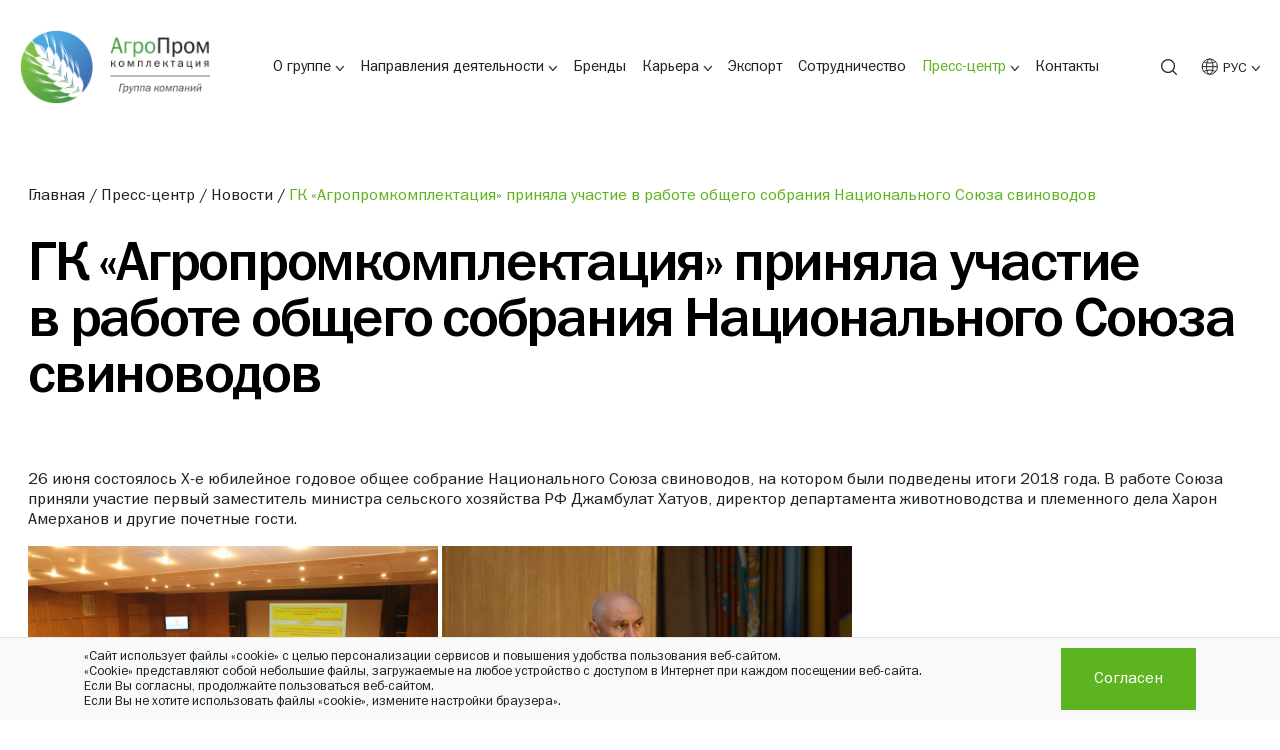

--- FILE ---
content_type: text/html; charset=UTF-8
request_url: https://www.apkholding.ru/press-tsentr/novosti/gk-agropromkomplektatsiya-prinyala-uchastie-v-rabote-obshchego-sobraniya-natsionalnogo-soyuza-svinov/
body_size: 63255
content:
<!DOCTYPE html>
<html id="html" lang="ru">
<head>

    <meta charset="utf-8" />
    <title>ГК «Агропромкомплектация» приняла участие в работе общего собрания Национального Союза свиноводов - новости группы компаний Агропромкомплектация</title>
    <meta name="description" content="Важные и актуальные новости: ГК «Агропромкомплектация» приняла участие в работе общего собрания Национального Союза свиноводов. Ознакомьтесь с полезной и интересной информацией на официальном сайте группы компаний Агропромкомплектация.">
    <meta property="og:type" content="website" />
    <meta property="og:site_name" content="Группа компаний «Агропромкомплектация»" />
    <meta property="og:url" content="https://www.apkholding.ru/press-tsentr/novosti/gk-agropromkomplektatsiya-prinyala-uchastie-v-rabote-obshchego-sobraniya-natsionalnogo-soyuza-svinov/" />
            <meta name="robots" content="index, follow">
        <meta property="og:title" content="ГК «Агропромкомплектация» приняла участие в работе общего собрания Национального Союза свиноводов - новости группы компаний Агропромкомплектация" />
        <meta property="og:description" content="Важные и актуальные новости: ГК «Агропромкомплектация» приняла участие в работе общего собрания Национального Союза свиноводов. Ознакомьтесь с полезной и интересной информацией на официальном сайте группы компаний Агропромкомплектация." />
	    <meta property="og:image" content="https://apkholding.ru/img/og-img.jpg" />
        <meta name="twitter:title" content="ГК «Агропромкомплектация» приняла участие в работе общего собрания Национального Союза свиноводов - новости группы компаний Агропромкомплектация">
        <meta name="twitter:description" content="Важные и актуальные новости: ГК «Агропромкомплектация» приняла участие в работе общего собрания Национального Союза свиноводов. Ознакомьтесь с полезной и интересной информацией на официальном сайте группы компаний Агропромкомплектация.">
        <meta name="twitter:image" content="https://www.apkholding.ru/img/share.jpg">
    
    <link rel="canonical" href="/press-tsentr/novosti/gk-agropromkomplektatsiya-prinyala-uchastie-v-rabote-obshchego-sobraniya-natsionalnogo-soyuza-svinov/" />

    <meta http-equiv="X-UA-Compatible" content="IE=edge" />
    <meta name="format-detection" content="telephone=no">
    <meta name="viewport" content="width=device-width, initial-scale=1, user-scalable=no">
    <link rel="apple-touch-icon" sizes="180x180" href="/apple-touch-icon.png">
    <link rel="icon" type="image/png" sizes="32x32" href="/favicon-32x32.png">
    <link rel="icon" type="image/png" sizes="16x16" href="/favicon-16x16.png">
    <link rel="manifest" href="/site.webmanifest">
    <link rel="mask-icon" href="/safari-pinned-tab.svg" color="#5bbad5">
    <meta name="msapplication-TileColor" content="#ffffff">
    <meta name="theme-color" content="#ffffff">
	<meta name="yandex-verification" content="a3ae719a5f72e1d0" />

    <script>if(!window.BX)window.BX={};if(!window.BX.message)window.BX.message=function(mess){if(typeof mess==='object'){for(let i in mess) {BX.message[i]=mess[i];} return true;}};</script>
<script>(window.BX||top.BX).message({"JS_CORE_LOADING":"Загрузка...","JS_CORE_NO_DATA":"- Нет данных -","JS_CORE_WINDOW_CLOSE":"Закрыть","JS_CORE_WINDOW_EXPAND":"Развернуть","JS_CORE_WINDOW_NARROW":"Свернуть в окно","JS_CORE_WINDOW_SAVE":"Сохранить","JS_CORE_WINDOW_CANCEL":"Отменить","JS_CORE_WINDOW_CONTINUE":"Продолжить","JS_CORE_H":"ч","JS_CORE_M":"м","JS_CORE_S":"с","JSADM_AI_HIDE_EXTRA":"Скрыть лишние","JSADM_AI_ALL_NOTIF":"Показать все","JSADM_AUTH_REQ":"Требуется авторизация!","JS_CORE_WINDOW_AUTH":"Войти","JS_CORE_IMAGE_FULL":"Полный размер"});</script>

<script src="/bitrix/js/main/core/core.js?1753447910512406"></script>

<script>BX.Runtime.registerExtension({"name":"main.core","namespace":"BX","loaded":true});</script>
<script>BX.setJSList(["\/bitrix\/js\/main\/core\/core_ajax.js","\/bitrix\/js\/main\/core\/core_promise.js","\/bitrix\/js\/main\/polyfill\/promise\/js\/promise.js","\/bitrix\/js\/main\/loadext\/loadext.js","\/bitrix\/js\/main\/loadext\/extension.js","\/bitrix\/js\/main\/polyfill\/promise\/js\/promise.js","\/bitrix\/js\/main\/polyfill\/find\/js\/find.js","\/bitrix\/js\/main\/polyfill\/includes\/js\/includes.js","\/bitrix\/js\/main\/polyfill\/matches\/js\/matches.js","\/bitrix\/js\/ui\/polyfill\/closest\/js\/closest.js","\/bitrix\/js\/main\/polyfill\/fill\/main.polyfill.fill.js","\/bitrix\/js\/main\/polyfill\/find\/js\/find.js","\/bitrix\/js\/main\/polyfill\/matches\/js\/matches.js","\/bitrix\/js\/main\/polyfill\/core\/dist\/polyfill.bundle.js","\/bitrix\/js\/main\/core\/core.js","\/bitrix\/js\/main\/polyfill\/intersectionobserver\/js\/intersectionobserver.js","\/bitrix\/js\/main\/lazyload\/dist\/lazyload.bundle.js","\/bitrix\/js\/main\/polyfill\/core\/dist\/polyfill.bundle.js","\/bitrix\/js\/main\/parambag\/dist\/parambag.bundle.js"]);
</script>
<script>(window.BX||top.BX).message({"LANGUAGE_ID":"ru","FORMAT_DATE":"DD.MM.YYYY","FORMAT_DATETIME":"DD.MM.YYYY HH:MI:SS","COOKIE_PREFIX":"BITRIX_SM","SERVER_TZ_OFFSET":"10800","UTF_MODE":"Y","SITE_ID":"s1","SITE_DIR":"\/","USER_ID":"","SERVER_TIME":1770034155,"USER_TZ_OFFSET":0,"USER_TZ_AUTO":"Y","bitrix_sessid":"6f47a22631d426bb837832f60162b983"});</script>





    <script>
                var AppConfig = {
            svg_symbol_file_revision: 1746615621        };
        var App = {};
    </script>

    <link rel="stylesheet" href="/assets/libs.min.css?v=1746615621" />
    <link rel="stylesheet" href="/front-libs/css/bootstrap-datepicker3.min.css" />    <link rel="stylesheet" href="/assets/style.min.css?v=1749203337" />

</head>
<body>

    
    <div class="page ">

        <div class="ajax-preloader js--ajax-preloader"><img src="/img/svg/preloader.svg" alt="logo"></div>

        <a href="javascript:void(0);" class="arrow _left up-btn js--up-btn"></a>

        <div class="header">
            <div class="header__container">

                <div class="header__col" itemscope itemtype="https://schema.org/Organization">

                    <a class="h-logo"
                        href="/"                        itemprop="url"
                    >
                        <img src="/img/logo@2x.png"
                            alt="logo"
                            itemprop="logo"
                        >
                    </a>
                        <meta itemprop="name" content="Группа компаний «Агропромкомплектация»">
                        <meta itemprop="telephone" content="+7 499 648 85 50">
                        <meta itemprop="address" content="Москва">

                </div>

                <div class="header__col">

                    
<div class="h-menu">

    
        <div class="h-menu__item _is-submenu">

            <a href="/o-gruppe/"               class="h-menu__item__link "
            >О группе</a>

            
                <div class="h-menu__item__submenu">

                                            <div class="h-menu__item__submenu__item">

                            <a href="/o-gruppe/"                               class="h-menu__item__submenu__item__link "
                            >О нас</a>

                        </div>
                                            <div class="h-menu__item__submenu__item">

                            <a href="/o-gruppe/rukovodstvo/"                               class="h-menu__item__submenu__item__link "
                            >Руководство</a>

                        </div>
                                            <div class="h-menu__item__submenu__item">

                            <a href="/o-gruppe/istoriya/"                               class="h-menu__item__submenu__item__link "
                            >История</a>

                        </div>
                                            <div class="h-menu__item__submenu__item">

                            <a href="/o-gruppe/geografiya-gruppy/"                               class="h-menu__item__submenu__item__link "
                            >География группы</a>

                        </div>
                                            <div class="h-menu__item__submenu__item">

                            <a href="/o-gruppe/tsennosti/"                               class="h-menu__item__submenu__item__link "
                            >Ценности</a>

                        </div>
                                            <div class="h-menu__item__submenu__item">

                            <a href="/o-gruppe/upravlenie-kachestvom/"                               class="h-menu__item__submenu__item__link "
                            >Управление качеством</a>

                        </div>
                                            <div class="h-menu__item__submenu__item">

                            <a href="/o-gruppe/raskrytie-informatsii/"                               class="h-menu__item__submenu__item__link "
                            >Раскрытие информации</a>

                        </div>
                    
                </div>

            
        </div>

    
        <div class="h-menu__item _is-submenu">

            <a href="/napravleniya-deyatelnosti/"               class="h-menu__item__link "
            >Направления деятельности</a>

            
                <div class="h-menu__item__submenu">

                                            <div class="h-menu__item__submenu__item">

                            <a href="/napravleniya-deyatelnosti/rastenievodstvo/"                               class="h-menu__item__submenu__item__link "
                            >Растениеводство</a>

                        </div>
                                            <div class="h-menu__item__submenu__item">

                            <a href="/napravleniya-deyatelnosti/kormoproizvodstvo/"                               class="h-menu__item__submenu__item__link "
                            >Кормопроизводство</a>

                        </div>
                                            <div class="h-menu__item__submenu__item">

                            <a href="/napravleniya-deyatelnosti/svinovodstvo/"                               class="h-menu__item__submenu__item__link "
                            >Свиноводство</a>

                        </div>
                                            <div class="h-menu__item__submenu__item">

                            <a href="/napravleniya-deyatelnosti/molochnoe-zhivotnovodstvo/"                               class="h-menu__item__submenu__item__link "
                            >Молочное животноводство</a>

                        </div>
                                            <div class="h-menu__item__submenu__item">

                            <a href="/napravleniya-deyatelnosti/myasopererabotka/"                               class="h-menu__item__submenu__item__link "
                            >Мясопереработка</a>

                        </div>
                                            <div class="h-menu__item__submenu__item">

                            <a href="/napravleniya-deyatelnosti/pererabotka-moloka/"                               class="h-menu__item__submenu__item__link "
                            >Переработка молока</a>

                        </div>
                                            <div class="h-menu__item__submenu__item">

                            <a href="/napravleniya-deyatelnosti/realizatsiya-produktsii/"                               class="h-menu__item__submenu__item__link "
                            >Реализация продукции</a>

                        </div>
                    
                </div>

            
        </div>

    
        <div class="h-menu__item ">

            <a href="/brendy/"               class="h-menu__item__link "
            >Бренды</a>

            
        </div>

    
        <div class="h-menu__item _is-submenu">

            <a href="/komanda/"               class="h-menu__item__link "
            >Карьера</a>

            
                <div class="h-menu__item__submenu">

                                            <div class="h-menu__item__submenu__item">

                            <a href="/komanda/vozmozhnosti-razvitiya/"                               class="h-menu__item__submenu__item__link "
                            >Возможности развития</a>

                        </div>
                                            <div class="h-menu__item__submenu__item">

                            <a href="/komanda/vakansii/"                               class="h-menu__item__submenu__item__link "
                            >Вакансии</a>

                        </div>
                    
                </div>

            
        </div>

    
        <div class="h-menu__item ">

            <a href="/export/"               class="h-menu__item__link "
            >Экспорт</a>

            
        </div>

    
        <div class="h-menu__item ">

            <a href="/o-gruppe/sotrudnichestvo/"               class="h-menu__item__link "
            >Сотрудничество</a>

            
        </div>

    
        <div class="h-menu__item _is-submenu">

            <a href="/press-tsentr/"               class="h-menu__item__link _active"
            >Пресс-центр</a>

            
                <div class="h-menu__item__submenu">

                                            <div class="h-menu__item__submenu__item">

                            <a href="/press-tsentr/informatsionnye-buklety/"                               class="h-menu__item__submenu__item__link "
                            >Информационные буклеты</a>

                        </div>
                    
                </div>

            
        </div>

    
        <div class="h-menu__item ">

            <a href="/o-gruppe/kontakty/"               class="h-menu__item__link "
            >Контакты</a>

            
        </div>

    
</div>
                </div>

                <div class="header__col">

                    <div class="h-icons">

                        <a href="/search/" class="h-loupe">
                            <svg class="svg-icon"><use xlink:href="#loupe"></use></svg>
                        </a>

                        <div class="h-lang">
                            <div class="h-lang__head">
                                <svg class="svg-icon h-lang__head__world"><use xlink:href="#world"></use></svg>
                                <span class="h-lang__head__text">
                                    РУС                                </span>
                                <span class="h-lang__head__v"></span>
                            </div>
                            <div class="h-lang__body">
                                <div class="h-lang__body__item">
                                                                            <span>РУС</span>
                                                                    </div>
                                <div class="h-lang__body__item">
                                                                            <a href="/en/press-tsentr/novosti/gk-agropromkomplektatsiya-prinyala-uchastie-v-rabote-obshchego-sobraniya-natsionalnogo-soyuza-svinov/" class="h-lang__body__item__link">EN</a>
                                                                    </div>
                                <div class="h-lang__body__item">
                                                                            <a href="/cn/export/" class="h-lang__body__item__link">中文</a>
                                                                    </div>
                                <div class="h-lang__body__item">
                                                                            <a href="/vn/export/" class="h-lang__body__item__link">Việt</a>
                                                                    </div>
                            </div>
                        </div>

                    </div>

                </div>

                
            </div>
        </div>

        <div class="m-header">
            <div class="m-header__left">

                <a class="m-h-logo" href="/">
                    <img src="/img/logo@2x.png" alt="logo">
                </a>

            </div>
            <div class="m-header__right">

                <a href="javascript:void(0);" class="m-h-lang js--m-h-lang">
                    <svg class="svg-icon"><use xlink:href="#world"></use></svg>
                    <span>
                        РУС                    </span>
                </a>

                <a href="javascript:void(0);" class="m-h-burger js--m-h-burger">
                    <span></span>
                    <span></span>
                    <span></span>
                </a>

            </div>
            <div class="m-header__lang-popup js--m-h-lang-popup">
                <div class="m-header__lang-popup__title">Выберите язык</div>
                <div class="m-header__lang-popup__btns">
                                            <span class="m-header__lang-popup__btn _active">РУС</span>
                                                                <a href="/en/press-tsentr/novosti/gk-agropromkomplektatsiya-prinyala-uchastie-v-rabote-obshchego-sobraniya-natsionalnogo-soyuza-svinov/" class="m-header__lang-popup__btn">EN</a>
                                                                <a href="/cn/export/" class="m-header__lang-popup__btn">中文</a>
                                                                <a href="/vn/export/" class="m-header__lang-popup__btn">Việt</a>
                                    </div>
            </div>
            <div class="m-header__menu-popup js--m-h-menu">
                <div class="m-h-search">
                    <form action="/search/">
                        <div class="form-item">
                            <input type="search" name="q" placeholder="Поиск по сайту">
                        </div>
                    </form>
                </div>
                
<div class="m-h-menu">

    
        <div class="m-h-menu__item">

            <a href="/o-gruppe/"               class="m-h-menu__item__link "
            >О группе</a>

            
                <a href="javascript:void(0);" class="m-h-menu__item__v">
                    <svg class="svg-icon"><use xlink:href="#f-menu-v"></use></svg>
                </a>

                <div class="m-h-menu__item__submenu">

                                            <div class="m-h-menu__item__submenu__item">

                            <a href="/o-gruppe/"                               class="m-h-menu__item__submenu__item__link "
                            >О нас</a>

                        </div>
                                            <div class="m-h-menu__item__submenu__item">

                            <a href="/o-gruppe/rukovodstvo/"                               class="m-h-menu__item__submenu__item__link "
                            >Руководство</a>

                        </div>
                                            <div class="m-h-menu__item__submenu__item">

                            <a href="/o-gruppe/istoriya/"                               class="m-h-menu__item__submenu__item__link "
                            >История</a>

                        </div>
                                            <div class="m-h-menu__item__submenu__item">

                            <a href="/o-gruppe/geografiya-gruppy/"                               class="m-h-menu__item__submenu__item__link "
                            >География группы</a>

                        </div>
                                            <div class="m-h-menu__item__submenu__item">

                            <a href="/o-gruppe/tsennosti/"                               class="m-h-menu__item__submenu__item__link "
                            >Ценности</a>

                        </div>
                                            <div class="m-h-menu__item__submenu__item">

                            <a href="/o-gruppe/upravlenie-kachestvom/"                               class="m-h-menu__item__submenu__item__link "
                            >Управление качеством</a>

                        </div>
                                            <div class="m-h-menu__item__submenu__item">

                            <a href="/o-gruppe/raskrytie-informatsii/"                               class="m-h-menu__item__submenu__item__link "
                            >Раскрытие информации</a>

                        </div>
                    
                </div>

            
        </div>

    
        <div class="m-h-menu__item">

            <a href="/napravleniya-deyatelnosti/"               class="m-h-menu__item__link "
            >Направления деятельности</a>

            
                <a href="javascript:void(0);" class="m-h-menu__item__v">
                    <svg class="svg-icon"><use xlink:href="#f-menu-v"></use></svg>
                </a>

                <div class="m-h-menu__item__submenu">

                                            <div class="m-h-menu__item__submenu__item">

                            <a href="/napravleniya-deyatelnosti/rastenievodstvo/"                               class="m-h-menu__item__submenu__item__link "
                            >Растениеводство</a>

                        </div>
                                            <div class="m-h-menu__item__submenu__item">

                            <a href="/napravleniya-deyatelnosti/kormoproizvodstvo/"                               class="m-h-menu__item__submenu__item__link "
                            >Кормопроизводство</a>

                        </div>
                                            <div class="m-h-menu__item__submenu__item">

                            <a href="/napravleniya-deyatelnosti/svinovodstvo/"                               class="m-h-menu__item__submenu__item__link "
                            >Свиноводство</a>

                        </div>
                                            <div class="m-h-menu__item__submenu__item">

                            <a href="/napravleniya-deyatelnosti/molochnoe-zhivotnovodstvo/"                               class="m-h-menu__item__submenu__item__link "
                            >Молочное животноводство</a>

                        </div>
                                            <div class="m-h-menu__item__submenu__item">

                            <a href="/napravleniya-deyatelnosti/myasopererabotka/"                               class="m-h-menu__item__submenu__item__link "
                            >Мясопереработка</a>

                        </div>
                                            <div class="m-h-menu__item__submenu__item">

                            <a href="/napravleniya-deyatelnosti/pererabotka-moloka/"                               class="m-h-menu__item__submenu__item__link "
                            >Переработка молока</a>

                        </div>
                                            <div class="m-h-menu__item__submenu__item">

                            <a href="/napravleniya-deyatelnosti/realizatsiya-produktsii/"                               class="m-h-menu__item__submenu__item__link "
                            >Реализация продукции</a>

                        </div>
                    
                </div>

            
        </div>

    
        <div class="m-h-menu__item">

            <a href="/brendy/"               class="m-h-menu__item__link "
            >Бренды</a>

            
        </div>

    
        <div class="m-h-menu__item">

            <a href="/komanda/"               class="m-h-menu__item__link "
            >Карьера</a>

            
                <a href="javascript:void(0);" class="m-h-menu__item__v">
                    <svg class="svg-icon"><use xlink:href="#f-menu-v"></use></svg>
                </a>

                <div class="m-h-menu__item__submenu">

                                            <div class="m-h-menu__item__submenu__item">

                            <a href="/komanda/vozmozhnosti-razvitiya/"                               class="m-h-menu__item__submenu__item__link "
                            >Возможности развития</a>

                        </div>
                                            <div class="m-h-menu__item__submenu__item">

                            <a href="/komanda/vakansii/"                               class="m-h-menu__item__submenu__item__link "
                            >Вакансии</a>

                        </div>
                    
                </div>

            
        </div>

    
        <div class="m-h-menu__item">

            <a href="/export/"               class="m-h-menu__item__link "
            >Экспорт</a>

            
        </div>

    
        <div class="m-h-menu__item">

            <a href="/o-gruppe/sotrudnichestvo/"               class="m-h-menu__item__link "
            >Сотрудничество</a>

            
        </div>

    
        <div class="m-h-menu__item">

            <a href="/press-tsentr/"               class="m-h-menu__item__link _active"
            >Пресс-центр</a>

            
                <a href="javascript:void(0);" class="m-h-menu__item__v">
                    <svg class="svg-icon"><use xlink:href="#f-menu-v"></use></svg>
                </a>

                <div class="m-h-menu__item__submenu">

                                            <div class="m-h-menu__item__submenu__item">

                            <a href="/press-tsentr/informatsionnye-buklety/"                               class="m-h-menu__item__submenu__item__link "
                            >Информационные буклеты</a>

                        </div>
                    
                </div>

            
        </div>

    
        <div class="m-h-menu__item">

            <a href="/o-gruppe/kontakty/"               class="m-h-menu__item__link "
            >Контакты</a>

            
        </div>

    
</div>                            </div>
        </div>

        <div class="main" >

            <div class="container">
                
                                        <div class="breadcrumb" itemscope itemtype="https://schema.org/BreadcrumbList"><div class="breadcrumb__item"><a href="/">Главная </a></div>
            <div class="breadcrumb__item" itemprop="itemListElement" itemscope itemtype="https://schema.org/ListItem">
                <a href="/press-tsentr/" title="Пресс-центр" itemprop="item">
                    <span itemprop="name">Пресс-центр</span>
                </a>
                <meta itemprop="position" content="1" />
            </div>
		    
            <div class="breadcrumb__item" itemprop="itemListElement" itemscope itemtype="https://schema.org/ListItem">
                <a href="/press-tsentr/novosti/" title="Новости" itemprop="item">
                    <span itemprop="name">Новости</span>
                </a>
                <meta itemprop="position" content="2" />
            </div>
		    
            <div class="breadcrumb__item _last" itemprop="itemListElement" itemscope itemtype="https://schema.org/ListItem">
                <span itemprop="name">ГК «Агропромкомплектация» приняла участие в работе общего собрания Национального Союза свиноводов</span>
				<meta itemprop="position" content="3" />
            </div>
            </div>
                    <h1 class="h2">ГК «Агропромкомплектация» приняла участие в&nbsp;работе общего собрания Национального Союза свиноводов</h1>
                                                        




<div class="mt-4-rem">
    <p>
	 26 июня состоялось Х-е юбилейное годовое общее собрание Национального Союза свиноводов, на котором были подведены итоги 2018 года. В работе Союза приняли участие первый заместитель министра сельского хозяйства РФ Джамбулат Хатуов, директор департамента животноводства и племенного дела Харон Амерханов и другие почетные гости.
</p>
<p>
 <img width="410" alt="Х-е юбилейное годовое общее собрание Национального Союза свиноводов" src="/upload/medialibrary/3a8/3a818629502e60627c21478670ed4a40.jpg" height="273" title="Х-е юбилейное годовое общее собрание Национального Союза свиноводов">&nbsp;<img width="410" alt="Х-е юбилейное годовое общее собрание Национального Союза свиноводов" src="/upload/medialibrary/c28/c28b14e328ddb6a288d516e84d6780da.jpg" height="273" title="Х-е юбилейное годовое общее собрание Национального Союза свиноводов"><br>
</p>
<p>
	 ГК «Агропромкомплектация» представили Генеральный директор Группы Сергей Новиков, директор Департамента свиноводства и кормопроизводства Юрий Дьяченко и руководитель управления по планово-экономической работе сельскохозяйственных предприятий Людмила&nbsp;Ситникова.
</p>
<p>
 <img width="459" alt="Новиков С.А. Х-е юбилейное годовое общее собрание Национального Союза свиноводов" src="/upload/medialibrary/729/729aa6f6cae2aaae93b997db1729bb94.jpg" height="257" title="Новиков С.А. Х-е юбилейное годовое общее собрание Национального Союза свиноводов"><br>
</p>
<p>
	 Генеральный директор Национального Союза свиноводов Юрий Ковалев подвел итоги отрасли за 2018 год и рассказал о перспективах развития свиноводства в 2019 году и на ближайшую перспективу. Главный вызов и реальная возможность отрасли – 4-5 кратный рост объемов экспорта продукции. А стратегический вызов свиноводства на ближайшие 10 лет – войти в ТОП-5 мировых экспортеров свинины.
</p>
<p>
 <img width="410" alt="Х-е юбилейное годовое общее собрание Национального Союза свиноводов" src="/upload/medialibrary/9c9/9c9643d59a408926f7300c9a47ee3c5b.png" height="271" title="Х-е юбилейное годовое общее собрание Национального Союза свиноводов">&nbsp;<img width="410" alt="Х-е юбилейное годовое общее собрание Национального Союза свиноводов" src="/upload/medialibrary/ac4/ac4477fb73b3ee17d06b8ef3af7a3e3f.jpg" height="273" title="Х-е юбилейное годовое общее собрание Национального Союза свиноводов"><br>
</p>
<p>
	 По итогам 2018 года поставки за рубеж превысили 84 тыс. тонн, что на 18% больше показателя 2017 года. Почти половину из общего объема составляют свиные субпродукты. Активную работу в этом направлении ведет ГК «Агропромкомплектация», реализуя в Гонконг, Вьетнам и страны ЕАЭС свиные ноги, уши, желудки, хвосты и прочие субпродукты, а также индустриальный кусок производства Курского мясоперерабатывающего завода.
</p>
<p>
 <img width="410" alt="Х-е юбилейное годовое общее собрание Национального Союза свиноводов" src="/upload/medialibrary/24e/24e82da56321f0dc5b1015d1539cef0b.jpg" height="273" title="Х-е юбилейное годовое общее собрание Национального Союза свиноводов">&nbsp;<img width="410" alt="Х-е юбилейное годовое общее собрание Национального Союза свиноводов" src="/upload/medialibrary/c6e/c6eed160dad181fcba605c8e05bd4fee.jpg" height="273" title="Х-е юбилейное годовое общее собрание Национального Союза свиноводов"><br>
</p>
<p>
	 «Мы услышали очень интересный и подробный доклад о текущей ситуации не только в отрасли свиноводства, но и в смежных сегментах экономики, - рассказал руководитель Департамента свиноводства и кормопроизводства ГК «Агропромкомплектация» Юрий Дьяченко. – Отечественный рынок насыщен и в силу многих факторов цена на свинину находится на более низком уровне, чем годом ранее. Это усиливает конкуренцию и в то же время ориентирует производителей на экспорт. Мы наладили реализацию субпродуктов в ряд стран Юго-Восточной Азии и сейчас ждем открытия китайского рынка. Существенное воздействие на отрасль играет практически двукратное повышение цен на зерно. Однако для вертикально интегрированных компаний, как ГК «Агропромкомплектация», которые помимо свиноводства сами занимаются выращиванием зерна и производством комбикормов, проще оптимизировать расходы и сохранять положительную маржинальность. Для других&nbsp;компаний конкурировать остается сложнее. Учитывая текущую ситуацию и ориентацию на увеличение производства и экспортных поставок, наша работа нацелена на повышение эффективности. Мы готовы к новым вызовам и различным изменениям конъюнктуры».
</p></div>




<div class="big-text mt-3-rem d-flex align-items-center">

    <div class="mr-2-rem">
        <b>Дата публикации:</b> <span
                class="color-gray">27.06.2019</span>
    </div>

    
</div>



<div class="mt-3-rem">
            <a href="/press-tsentr/novosti/"
           class="arrow-link">Вернуться к списку новостей</a>
    </div>
<div class="section">

    
<div id="subscribe" class="subscribe form-in-bg-wrap">
    <div class="subscribe__text-col">
        <div class="subscribe__title h3">Узнавайте первым о&nbsp;новостях&nbsp;и&nbsp;событиях ГК&nbsp;«Агропромкомплектация»</div>
        <div class="subscribe__text">Рассылка новостей и событий группы компаний ГК&nbsp;«Агропромкомплектация»</div>
    </div>
    <div class="subscribe__form-col">

        <form action="/press-tsentr/novosti/gk-agropromkomplektatsiya-prinyala-uchastie-v-rabote-obshchego-sobraniya-natsionalnogo-soyuza-svinov/"
              method="POST"
              class="f-subscr__form js--webform"
              novalidate
        >

            <input type="hidden" name="subscribe_form_sid" id="subscribe_form_sid" value="6f47a22631d426bb837832f60162b983" />
            <div class="subscribe__form">
                <div class="subscribe__form__item">

                    <div class="form-item">
                        <input type="text" name="name" placeholder="Ваше имя" autocomplete="off">
                        <div class="form-item__error _inside"></div>
                    </div>

                </div>
                <div class="subscribe__form__item">

                    <div class="form-item">
                        <input type="email" name="subscribe_email" placeholder="Ваш e-mail" autocomplete="off">
                        <div class="form-item__error _inside"></div>
                    </div>

                </div>
            </div>
			<div class="form-item">
				<label class="form-item__checkbox">
					<input type="checkbox" name="soglasie" value="yes" required="required">
					<i></i>
					Даю <a title="Согласие на рассылку" target="_blank" href="/politika-konfidentsialnosti/soglasie-na-rassylku.php">согласин на получение рекламно-информационных рассылок</a>.			
				</label>
			</div>
            <div class="form-item">
                <label class="form-item__checkbox">
                    <input type="checkbox" name="agree" value="yes">
                    <i></i>
					Ознакомлен с <a title="Политику в области обработки персональных данных" target="_blank" href="/politika-konfidentsialnosti/">Политикой в области обработки персональных данных</a>.
                                    </label>
            </div>

            <div class="form-item">
                <button type="submit" class="btn _inverce">Подписаться</button>
            </div>

        </form>

    </div>
</div>	<div class="communi-cont">
		<div class="include-block"><div class="press-contacts">
	<div class="big-text">Служба по связям с&nbsp;общественностью&nbsp;и&nbsp;СМИ</div>
	<div class="contacts">
		<div class="contacts__phone">
			<a href="tel:+74997358512">+7 (499) 735-85-12</a>
		</div>
		<div class="contacts__email">
			<a href="mailto:pr@apkholding.ru">pr@apkholding.ru</a>
		</div>
	</div>
</div>
<!--div class="press-contacts">
	<h2>Служба по связям с&nbsp;общественностью&nbsp;и&nbsp;СМИ</h2>
	<div class="press-contacts__contacts__item">
		<div class="contacts__email">
			Телефон:<br>
			+7 (499) 735-85-12<br>
			<br>
			Е-mail:<br><a href="mailto:pr@apkholding.ru">pr@apkholding.ru</a>
		</div>
	</div>
<br>
</div-->
<style>
.press-contacts .contacts{margin-top:32px;}
</style>

</div>	</div>
</div>


    </div><!-- container --></div><!-- main -->

<div class="footer">
    <div class="footer__top">
        <div class="container">
            <div class="footer__top__row">
                <div class="footer__top__col">

                    <div class="f-logo _mob">
                        <img src="/img/logoWhite@2x.png" alt="logo">
                    </div>

                    <div class="f-menu">

                        
<div class="f-menu__group">

    
                
                <div class="f-menu__title">
                    <a href="/o-gruppe/" class="">Агропромкомплектация</a>
                                            <a href="javascript:void(0);" class="f-menu__title__v">
                            <svg class="svg-icon"><use xlink:href="#f-menu-v"></use></svg>
                        </a>
                                    </div>

                <div class="f-menu__group-body">

                
                <div class="f-menu__item">
                    <a href="/o-gruppe/rukovodstvo/" class="">Руководство</a>
                </div>

                
                <div class="f-menu__item">
                    <a href="/o-gruppe/istoriya/" class="">История</a>
                </div>

                
                <div class="f-menu__item">
                    <a href="/o-gruppe/geografiya-gruppy/" class="">География группы</a>
                </div>

                
                <div class="f-menu__item">
                    <a href="/o-gruppe/tsennosti/" class="">Ценности</a>
                </div>

                
                <div class="f-menu__item">
                    <a href="/press-tsentr/" class="_active">Пресс-центр</a>
                </div>

                
                <div class="f-menu__item">
                    <a href="/o-gruppe/raskrytie-informatsii/" class="">Раскрытие информации</a>
                </div>

                
                <div class="f-menu__item">
                    <a href="/o-gruppe/kontakty/" class="">Контакты</a>
                </div>

                
    </div><!-- f-menu__group-body -->
</div>
                        

            <div class="f-menu__title">
                <a href="/brendy/" class="">Бренды</a>
            </div>

            <div class="f-menu__brands">

            
            <a href="https://gorki-ferma.ru/" class="f-menu__brands__item" target="_blank">
                <img src="/upload/resize_cache/iblock/fd3/88_88_1/fd31eabb6b9c94086b20ff2e7b4cb480.jpg" alt="">
            </a>

            
            <a href="https://iskrennevash.com/" class="f-menu__brands__item" target="_blank">
                <img src="/upload/resize_cache/iblock/ff8/88_88_1/ff8fafea466a731dedf30b718ed97f18.png" alt="">
            </a>

            
</div><!-- f-menu__brands -->
                    </div>

                </div>
                <div class="footer__top__col">

                    <div class="f-menu">
                        
<div class="f-menu__group">

    
                
                <div class="f-menu__title">
                    <a href="/napravleniya-deyatelnosti/" class="">Направления деятельности</a>
                                            <a href="javascript:void(0);" class="f-menu__title__v">
                            <svg class="svg-icon"><use xlink:href="#f-menu-v"></use></svg>
                        </a>
                                    </div>

                <div class="f-menu__group-body">

                
                <div class="f-menu__item">
                    <a href="/napravleniya-deyatelnosti/rastenievodstvo/" class="">Растениеводство</a>
                </div>

                
                <div class="f-menu__item">
                    <a href="/napravleniya-deyatelnosti/kormoproizvodstvo/" class="">Кормопроизводство</a>
                </div>

                
                <div class="f-menu__item">
                    <a href="/napravleniya-deyatelnosti/svinovodstvo/" class="">Свиноводство</a>
                </div>

                
                <div class="f-menu__item">
                    <a href="/napravleniya-deyatelnosti/molochnoe-zhivotnovodstvo/" class="">Молочное животноводство</a>
                </div>

                
                <div class="f-menu__item">
                    <a href="/napravleniya-deyatelnosti/myasopererabotka/" class="">Мясопереработка</a>
                </div>

                
                <div class="f-menu__item">
                    <a href="/napravleniya-deyatelnosti/pererabotka-moloka/" class="">Переработка молока</a>
                </div>

                
                <div class="f-menu__item">
                    <a href="/napravleniya-deyatelnosti/realizatsiya-produktsii/" class="">Реализация продукции</a>
                </div>

                
                                    </div><!-- f-menu__group-body -->
                
                <div class="f-menu__title">
                    <a href="/o-gruppe/sotrudnichestvo/" class="">Сотрудничество</a>
                                    </div>

                <div class="f-menu__group-body">

                
                                    </div><!-- f-menu__group-body -->
                
                <div class="f-menu__title">
                    <a href="/export/" class="">Экспорт</a>
                                    </div>

                <div class="f-menu__group-body">

                
    </div><!-- f-menu__group-body -->
</div>                    </div>

                </div>
                <div class="footer__top__col">

                    <div class="f-menu">
                        
<div class="f-menu__group">

    
                
                <div class="f-menu__title">
                    <a href="/komanda/" class="">Карьера</a>
                                            <a href="javascript:void(0);" class="f-menu__title__v">
                            <svg class="svg-icon"><use xlink:href="#f-menu-v"></use></svg>
                        </a>
                                    </div>

                <div class="f-menu__group-body">

                
                <div class="f-menu__item">
                    <a href="/komanda/vozmozhnosti-razvitiya/" class="">Возможности развития</a>
                </div>

                
                <div class="f-menu__item">
                    <a href="/komanda/vakansii/" class="">Вакансии</a>
                </div>

                
    </div><!-- f-menu__group-body -->
</div>                    </div>

                </div>
                <div class="footer__top__col _last">

                    <div class="">

                        <div class="f-logo _desk">
                            <img src="/img/logoWhite@2x.png" alt="logo">
                        </div>

                        <div class="f-contacts" itemscope itemtype="https://schema.org/Organization">
                                                            <div class="f-contacts__phone">
                                    <a href="tel:+74999513427"
                                       itemprop="telephone"
                                    >+7 (499) 951-34-27</a>
                                </div>
                                                                                        <div class="f-contacts__phone">
                                    <a href="mailto:info@apkholding.ru"
                                       itemprop="email"
                                    >info@apkholding.ru</a>
                                </div>
                                <meta itemprop="name" content="Группа компаний «Агропромкомплектация»">
                                <meta itemprop="address" content="Москва">
                                                        <div class="f-contacts__item">
                                <a href="#feedback-form" class="js--popup">Обратная связь</a>
                            </div>
                            <div class="f-contacts__phone">
                                <!--noindex--><a rel="nofollow" target="_blank" href="https://xn--b1aedfedwqbdfbnzkf0oe.xn--p1ai/"><img width="80" alt="участник проекта производительность.рф" src="/upload/medialibrary/49e/49e4ee70ab255d28bec1e465f6a46c11.png" height="80" title="участник проекта производительность.рф"></a><!--/noindex--> &nbsp; &nbsp; &nbsp; 
                                <!--noindex--><a rel="nofollow" target="_blank" href="https://russia.superjob.ru/clients/agropromkomplektaciya-458962/vacancies.html"><img src="/upload/medialibrary/143/1437d6282e135c342419fa3da34b5b88.png" border="0" title="Привлекательный работодатель" alt="Привлекательный работодатель" width="80" height="80"></a></a><!--/noindex-->
                            </div>
                        </div>
                    </div>

                    <div class="">
                        <div class="include-block">﻿<div class="f-soc">
    <!--noindex-->
	<a href="https://vk.com/gcapk" target="_blank" class="f-soc__item" onclick="App.Events.seo('socIconClick', 'VK')">
		<svg class="svg-icon"><use xlink:href="#vk"></use></svg>
    </a>
	<!--/noindex-->
    <!--noindex-->
	<a href="https://www.ok.ru/apkgc" target="_blank" class="f-soc__item" onclick="App.Events.seo('socIconClick', 'OK')">
		<svg class="svg-icon"><use xlink:href="#ok"></use></svg>
    </a>
	<!--/noindex-->
    <!--noindex-->
	<a href="https://t.me/apkgc" target="_blank" class="f-soc__item" onclick="App.Events.seo('socIconClick', 'TW')">
		<svg class="svg-icon"><use xlink:href="#telegram"></use></svg>
    </a>
	<!--/noindex-->
	<!--noindex-->
	<a href="https://t.me/Apkholding_ru_bot" target="_blank" class="f-soc__item" onclick="App.Events.seo('socIconClick', 'TG')">
		<svg class="svg-icon"><use xlink:href="#telegram"></use></svg>
    </a>
	<!--/noindex-->
    <!--noindex-->
	<a href="https://www.youtube.com/channel/UC1SigGonb8Kz1iL_DCQfKyg?view_as=subscriber" target="_blank" class="f-soc__item" onclick="App.Events.seo('socIconClick', 'YT')">
		<svg class="svg-icon"><use xlink:href="#youtube"></use></svg>
    </a>
	<!--/noindex-->
	<!--noindex-->
	<a href="https://rutube.ru/channel/25543996/" target="_blank" class="f-soc__item" onclick="App.Events.seo('socIconClick', 'RT')">
		<img src="/upload/img/rutube-logo.png" width="31" alt="ссылка на rutube" style="padding-top:6px;" />
    </a>
	<!--/noindex-->
</div></div>                    </div>

                </div>
            </div>
        </div>
    </div>
    <div class="footer__bottom">
        <div class="container">
            <div class="footer__bottom__row">
                <div class="footer__bottom__col">

                    <div class="f-copyright">© 2026 «Агропромкомплектация»</div>

                </div>
                <div class="footer__bottom__col _w2">

                    
<div class="f-bottom-menu">

    
        <div class="f-bottom-menu__item">
            <a href="/politika-konfidentsialnosti/"
               class=""
            >Политика в области обработки персональных данных</a>
        </div>

    
</div>
                </div>
                <div class="footer__bottom__col">

                    <div class="f-develop">
					
						<a href="/karta-sayta/" target="_blank">Карта сайта</a>
						<!--Разработка сайта —> <a href="https://itech-group.ru/" target="_blank">ITECH</a>-->
					
					</div>

                </div>
            </div>
        </div>
    </div>
</div>

<div class="d-none">
    <div id="feedback-form" class="form-popup">
        <!--?$APPLICATION->IncludeComponent(
            "project:webform",
            "feedback",
            [
                "WEBFORM_SID" => "feedback",
                "REQUIRED" => [
                    "name",
                    "email",
                    "phone",
                ],
                "REQUIRED_OR" => [],
                "REQUIRED_FILE" => [],
                "SUCCESS_TITLE" => Loc::getMessage('Спасибо!'),
                "SUCCESS_TEXT" => Loc::getMessage('Ваше письмо было успешно отправлено.'),
            ]
        );?-->
		
<form action="/press-tsentr/novosti/gk-agropromkomplektatsiya-prinyala-uchastie-v-rabote-obshchego-sobraniya-natsionalnogo-soyuza-svinov/" method="POST" class="js--webform" novalidate>

    <input type="hidden" name="sid" id="sid_1" value="6f47a22631d426bb837832f60162b983" />    <input type="hidden" name="form_id" value="5">
    <input type="hidden" name="form-unique" value="5_">

    <input type="hidden" name="page_title" value="ГК «Агропромкомплектация» приняла участие в работе общего собрания Национального Союза свиноводов">

    <div class="form-item">
        <div class="form-item__label">ФИО*</div>
        <input type="text" name="name_n" autocomplete="off">
        <div class="form-item__error"></div>
    </div>

    <div class="form-item">
        <div class="form-item__label">E-mail*</div>
        <input type="email" name="email_n" autocomplete="off">
        <div class="form-item__error"></div>
    </div>

    <div class="form-item">
        <div class="form-item__label">Телефон*</div>
        <input type="tel" name="phone_n" data-inputmask="'mask': '+7(999)999-99-99'" autocomplete="off">
        <div class="form-item__error"></div>
    </div>

    <div class="form-item">
        <div class="form-item__label">Сообщение</div>
        <textarea rows="5" name="message_n"></textarea>
        <div class="form-item__error"></div>
    </div>
	<div class="form-item">
		<label class="form-item__checkbox">
			<input type="checkbox" name="agree" value="yes" required="required">
			<i></i>
			Даю <a title="Согласие на обработку персональных данных" target="_blank" href="/politika-konfidentsialnosti/soglasie-na-obrabotku-personalnykh-dannykh.php">согласие на обработку персональных данных</a>.			
		</label>
    </div>
    <div class="form-item">
        <label class="form-item__checkbox">
            <input type="checkbox" name="politika" value="yes" required="required">
            <i></i>
			Ознакомлен с <a title="Политику в области обработки персональных данных" target="_blank" href="/politika-konfidentsialnosti/">Политикой в области обработки персональных данных</a>.
        </label>
    </div>

    <div class="form-item _btns">
        <button type="submit" class="btn">Отправить</button>
    </div>

</form>    </div>
    <div id="stag-form" class="form-popup _wide">
        
<div class="h2">Записаться на стажировку</div>

<form action="/press-tsentr/novosti/gk-agropromkomplektatsiya-prinyala-uchastie-v-rabote-obshchego-sobraniya-natsionalnogo-soyuza-svinov/" method="POST" class="js--webform" novalidate>

    <input type="hidden" name="sid" id="sid_2" value="6f47a22631d426bb837832f60162b983" />    <input type="hidden" name="form_id" value="3">
    <input type="hidden" name="form-unique" value="3_">

    <div class="row">
        <div class="col-md-6">

            <div class="form-item">
                <div class="form-item__label">Фамилия*</div>
                <input type="text" name="family" autocomplete="off">
                <div class="form-item__error"></div>
            </div>

            <div class="form-item">
                <div class="form-item__label">Имя*</div>
                <input type="text" name="name" autocomplete="off">
                <div class="form-item__error"></div>
            </div>

            <div class="form-item">
                <div class="form-item__label">Отчество</div>
                <input type="text" name="surname" autocomplete="off">
                <div class="form-item__error"></div>
            </div>

            <div class="form-item">
                <div class="form-item__label">Место проживания*</div>
                <input type="text" name="city" autocomplete="off">
                <div class="form-item__error"></div>
            </div>

            <div class="form-item">
                <div class="form-item__label">Прикрепить резюме (DOC, PDF, не более 2 МБ)</div>
                <div class="form-item__file js--input-file">
                    <input type="file" name="file">
                    <a href="javascript:void(0);" class="form-item__file__add js--input-file-add">Выбрать файл</a>
                    <div class="form-item__file__info">
                        <span class="js--input-file-text"></span>
                        <a href="javascript:void(0);" class="form-item__file__info__delete js--input-file-delete"></a>
                    </div>
                </div>
                <div class="form-item__error"></div>
            </div>

        </div>
        <div class="col-md-6">

            <div class="form-item">
                <div class="form-item__label">E-mail*</div>
                <input type="email" name="email" autocomplete="off">
                <div class="form-item__error"></div>
            </div>

            <div class="form-item">
                <div class="form-item__label">Телефон*</div>
                <input type="tel" name="phone" data-inputmask="'mask': '+7(999)999-99-99'" autocomplete="off">
                <div class="form-item__error"></div>
            </div>

            <div class="form-item">
                <div class="form-item__label">Ссылка на аккаунт в социальных сетях</div>
                <input type="text" name="soc" autocomplete="off">
                <div class="form-item__error"></div>
            </div>

            <div class="form-item">
                <div class="form-item__label">Образование*</div>
                <select name="diplom">
                                            <option value="Высшее">Высшее</option>
                                            <option value="Неоконченное высшее">Неоконченное высшее</option>
                                            <option value="Среднее специальное">Среднее специальное</option>
                                            <option value="Неоконченное среднее специальное">Неоконченное среднее специальное</option>
                                    </select>
                <div class="form-item__error"></div>
            </div>

        </div>
    </div>

    <div class="form-item">
        <label class="form-item__checkbox">
            <input type="checkbox" name="agree" value="yes">
            <i></i>
            Даю согласие на обработку персональных данных в соответствии с <a href="/politika-konfidentsialnosti/" target="_blank">Политикой в области обработки персональных данных</a>        </label>
    </div>

    <div class="form-item _btns">
        <button type="submit" class="btn">Отправить</button>
    </div>

</form>    </div>
</div>

<div class="cookie-popup js--cookie-popup">
    <div class="container">

        <div class="cookie-popup__row">
            <div class="cookie-popup__row__text">
                «Сайт использует файлы «cookie» с целью персонализации сервисов и повышения удобства пользования веб-сайтом. <br>«Cookie» представляют собой небольшие файлы, загружаемые на любое устройство с доступом в Интернет при каждом посещении веб-сайта. <br>Если Вы согласны, продолжайте пользоваться веб-сайтом. <br>Если Вы не хотите использовать файлы «cookie», измените настройки браузера».                <!--br>
                <a href="/pravila-ispolzovaniya-cookie/">Подробнее о правилах использования cookie</a-->
            </div>
            <div class="cookie-popup__row__btns">
                <a href="javascript:void(0);" class="btn js--cookie-success">Согласен</a>
            </div>
        </div>

    </div>
</div>

</div><!--page-->

<script type="text/javascript" src="/front-libs/js/jquery-3.5.1.min.js"></script>
<script src="/local/templates/apk/scripts.js?17488685793944"></script>

<script type="text/javascript" src="/assets/libs.min.js?v=1746615621"></script>
<script type="text/javascript" src="/front-libs/js/bootstrap-datepicker.min.js"></script>
<script type="text/javascript" src="/front-libs/js/bootstrap-datepicker.ru.min.js"></script><script type="text/javascript" src="/assets/script.min.js?v=1749636019"></script>
<link rel="stylesheet" href="/assets/style.add.css?v=1746615621" />

	</body>
</html>

--- FILE ---
content_type: text/css
request_url: https://www.apkholding.ru/assets/style.min.css?v=1749203337
body_size: 193836
content:
html,body,div,span,object,iframe,h1,h2,h3,h4,h5,h6,p,blockquote,pre,abbr,address,cite,code,del,dfn,em,img,ins,kbd,q,samp,small,strong,sub,sup,var,b,i,dl,dt,dd,ol,ul,li,fieldset,form,label,legend,table,caption,tbody,tfoot,thead,tr,th,td,article,aside,canvas,details,figcaption,figure,footer,header,hgroup,menu,nav,section,summary,time,mark,audio,video{margin:0;padding:0;border:0;outline:0;vertical-align:baseline;background:transparent}article,aside,details,figcaption,figure,footer,header,hgroup,menu,nav,section,main{display:block}nav ul{list-style:none}blockquote,q{quotes:none}blockquote:before,blockquote:after,q:before,q:after{content:none}a{margin:0;padding:0;vertical-align:baseline;background:transparent}ins{background-color:#ff9;color:#000;text-decoration:none}mark{background-color:#ff9;color:#000;font-style:italic;font-weight:bold}del{text-decoration:line-through}abbr[title],dfn[title]{border-bottom:1px dotted;cursor:help}table{border-collapse:collapse;border-spacing:0}hr{display:block;height:1px;border:0;border-top:1px solid #ccc;margin:1em 0;padding:0}input,select{vertical-align:middle}ul,li{list-style:none}hr{display:block;height:1px;border:0;border-top:1px solid #ccc;margin:1em 0;padding:0}i{font-style:normal}a{text-decoration:none}/*!
 * Bootstrap Grid v4.0.0 (https://getbootstrap.com)
 * Copyright 2011-2018 The Bootstrap Authors
 * Copyright 2011-2018 Twitter, Inc.
 * Licensed under MIT (https://github.com/twbs/bootstrap/blob/master/LICENSE)
 */@-ms-viewport{width:device-width}html{-webkit-box-sizing:border-box;box-sizing:border-box;-ms-overflow-style:scrollbar}*,*::before,*::after{-webkit-box-sizing:inherit;box-sizing:inherit}.container{width:100%;padding-right:15px;padding-left:15px;margin-right:auto;margin-left:auto}@media (min-width: 576px){.container{max-width:540px}}@media (min-width: 768px){.container{max-width:720px}}@media (min-width: 992px){.container{max-width:960px}}@media (min-width: 1200px){.container{max-width:1140px}}.container-fluid{width:100%;padding-right:15px;padding-left:15px;margin-right:auto;margin-left:auto}.row{display:-ms-flexbox;display:-webkit-box;display:flex;-ms-flex-wrap:wrap;flex-wrap:wrap;margin-right:-12px;margin-left:-12px}.no-gutters{margin-right:0;margin-left:0}.no-gutters>.col,.no-gutters>[class*="col-"]{padding-right:0;padding-left:0}.col-1,.col-2,.col-3,.col-4,.col-5,.col-6,.col-7,.col-8,.col-9,.col-10,.col-11,.col-12,.col,.col-auto,.col-sm-1,.col-sm-2,.col-sm-3,.col-sm-4,.col-sm-5,.col-sm-6,.col-sm-7,.col-sm-8,.col-sm-9,.col-sm-10,.col-sm-11,.col-sm-12,.col-sm,.col-sm-auto,.col-md-1,.col-md-2,.col-md-3,.col-md-4,.col-md-5,.col-md-6,.col-md-7,.col-md-8,.col-md-9,.col-md-10,.col-md-11,.col-md-12,.col-md,.col-md-auto,.col-lg-1,.col-lg-2,.col-lg-3,.col-lg-4,.col-lg-5,.col-lg-6,.col-lg-7,.col-lg-8,.col-lg-9,.col-lg-10,.col-lg-11,.col-lg-12,.col-lg,.col-lg-auto,.col-xl-1,.col-xl-2,.col-xl-3,.col-xl-4,.col-xl-5,.col-xl-6,.col-xl-7,.col-xl-8,.col-xl-9,.col-xl-10,.col-xl-11,.col-xl-12,.col-xl,.col-xl-auto{position:relative;width:100%;min-height:1px;padding-right:5px;padding-left:5px}.col{-ms-flex-preferred-size:0;flex-basis:0;-ms-flex-positive:1;-webkit-box-flex:1;flex-grow:1;max-width:100%}.col-auto{-ms-flex:0 0 auto;-webkit-box-flex:0;flex:0 0 auto;width:auto;max-width:none}.col-1{-ms-flex:0 0 8.333333%;-webkit-box-flex:0;flex:0 0 8.333333%;max-width:8.333333%}.col-2{-ms-flex:0 0 16.666667%;-webkit-box-flex:0;flex:0 0 16.666667%;max-width:16.666667%}.col-3{-ms-flex:0 0 25%;-webkit-box-flex:0;flex:0 0 25%;max-width:25%}.col-4{-ms-flex:0 0 33.333333%;-webkit-box-flex:0;flex:0 0 33.333333%;max-width:33.333333%}.col-5{-ms-flex:0 0 41.666667%;-webkit-box-flex:0;flex:0 0 41.666667%;max-width:41.666667%}.col-6{-ms-flex:0 0 50%;-webkit-box-flex:0;flex:0 0 50%;max-width:50%}.col-7{-ms-flex:0 0 58.333333%;-webkit-box-flex:0;flex:0 0 58.333333%;max-width:58.333333%}.col-8{-ms-flex:0 0 66.666667%;-webkit-box-flex:0;flex:0 0 66.666667%;max-width:66.666667%}.col-9{-ms-flex:0 0 75%;-webkit-box-flex:0;flex:0 0 75%;max-width:75%}.col-10{-ms-flex:0 0 83.333333%;-webkit-box-flex:0;flex:0 0 83.333333%;max-width:83.333333%}.col-11{-ms-flex:0 0 91.666667%;-webkit-box-flex:0;flex:0 0 91.666667%;max-width:91.666667%}.col-12{-ms-flex:0 0 100%;-webkit-box-flex:0;flex:0 0 100%;max-width:100%}.order-first{-ms-flex-order:-1;-webkit-box-ordinal-group:0;order:-1}.order-last{-ms-flex-order:13;-webkit-box-ordinal-group:14;order:13}.order-0{-ms-flex-order:0;-webkit-box-ordinal-group:1;order:0}.order-1{-ms-flex-order:1;-webkit-box-ordinal-group:2;order:1}.order-2{-ms-flex-order:2;-webkit-box-ordinal-group:3;order:2}.order-3{-ms-flex-order:3;-webkit-box-ordinal-group:4;order:3}.order-4{-ms-flex-order:4;-webkit-box-ordinal-group:5;order:4}.order-5{-ms-flex-order:5;-webkit-box-ordinal-group:6;order:5}.order-6{-ms-flex-order:6;-webkit-box-ordinal-group:7;order:6}.order-7{-ms-flex-order:7;-webkit-box-ordinal-group:8;order:7}.order-8{-ms-flex-order:8;-webkit-box-ordinal-group:9;order:8}.order-9{-ms-flex-order:9;-webkit-box-ordinal-group:10;order:9}.order-10{-ms-flex-order:10;-webkit-box-ordinal-group:11;order:10}.order-11{-ms-flex-order:11;-webkit-box-ordinal-group:12;order:11}.order-12{-ms-flex-order:12;-webkit-box-ordinal-group:13;order:12}.offset-1{margin-left:8.333333%}.offset-2{margin-left:16.666667%}.offset-3{margin-left:25%}.offset-4{margin-left:33.333333%}.offset-5{margin-left:41.666667%}.offset-6{margin-left:50%}.offset-7{margin-left:58.333333%}.offset-8{margin-left:66.666667%}.offset-9{margin-left:75%}.offset-10{margin-left:83.333333%}.offset-11{margin-left:91.666667%}@media (min-width: 576px){.col-sm{-ms-flex-preferred-size:0;flex-basis:0;-ms-flex-positive:1;-webkit-box-flex:1;flex-grow:1;max-width:100%}.col-sm-auto{-ms-flex:0 0 auto;-webkit-box-flex:0;flex:0 0 auto;width:auto;max-width:none}.col-sm-1{-ms-flex:0 0 8.333333%;-webkit-box-flex:0;flex:0 0 8.333333%;max-width:8.333333%}.col-sm-2{-ms-flex:0 0 16.666667%;-webkit-box-flex:0;flex:0 0 16.666667%;max-width:16.666667%}.col-sm-3{-ms-flex:0 0 25%;-webkit-box-flex:0;flex:0 0 25%;max-width:25%}.col-sm-4{-ms-flex:0 0 33.333333%;-webkit-box-flex:0;flex:0 0 33.333333%;max-width:33.333333%}.col-sm-5{-ms-flex:0 0 41.666667%;-webkit-box-flex:0;flex:0 0 41.666667%;max-width:41.666667%}.col-sm-6{-ms-flex:0 0 50%;-webkit-box-flex:0;flex:0 0 50%;max-width:50%}.col-sm-7{-ms-flex:0 0 58.333333%;-webkit-box-flex:0;flex:0 0 58.333333%;max-width:58.333333%}.col-sm-8{-ms-flex:0 0 66.666667%;-webkit-box-flex:0;flex:0 0 66.666667%;max-width:66.666667%}.col-sm-9{-ms-flex:0 0 75%;-webkit-box-flex:0;flex:0 0 75%;max-width:75%}.col-sm-10{-ms-flex:0 0 83.333333%;-webkit-box-flex:0;flex:0 0 83.333333%;max-width:83.333333%}.col-sm-11{-ms-flex:0 0 91.666667%;-webkit-box-flex:0;flex:0 0 91.666667%;max-width:91.666667%}.col-sm-12{-ms-flex:0 0 100%;-webkit-box-flex:0;flex:0 0 100%;max-width:100%}.order-sm-first{-ms-flex-order:-1;-webkit-box-ordinal-group:0;order:-1}.order-sm-last{-ms-flex-order:13;-webkit-box-ordinal-group:14;order:13}.order-sm-0{-ms-flex-order:0;-webkit-box-ordinal-group:1;order:0}.order-sm-1{-ms-flex-order:1;-webkit-box-ordinal-group:2;order:1}.order-sm-2{-ms-flex-order:2;-webkit-box-ordinal-group:3;order:2}.order-sm-3{-ms-flex-order:3;-webkit-box-ordinal-group:4;order:3}.order-sm-4{-ms-flex-order:4;-webkit-box-ordinal-group:5;order:4}.order-sm-5{-ms-flex-order:5;-webkit-box-ordinal-group:6;order:5}.order-sm-6{-ms-flex-order:6;-webkit-box-ordinal-group:7;order:6}.order-sm-7{-ms-flex-order:7;-webkit-box-ordinal-group:8;order:7}.order-sm-8{-ms-flex-order:8;-webkit-box-ordinal-group:9;order:8}.order-sm-9{-ms-flex-order:9;-webkit-box-ordinal-group:10;order:9}.order-sm-10{-ms-flex-order:10;-webkit-box-ordinal-group:11;order:10}.order-sm-11{-ms-flex-order:11;-webkit-box-ordinal-group:12;order:11}.order-sm-12{-ms-flex-order:12;-webkit-box-ordinal-group:13;order:12}.offset-sm-0{margin-left:0}.offset-sm-1{margin-left:8.333333%}.offset-sm-2{margin-left:16.666667%}.offset-sm-3{margin-left:25%}.offset-sm-4{margin-left:33.333333%}.offset-sm-5{margin-left:41.666667%}.offset-sm-6{margin-left:50%}.offset-sm-7{margin-left:58.333333%}.offset-sm-8{margin-left:66.666667%}.offset-sm-9{margin-left:75%}.offset-sm-10{margin-left:83.333333%}.offset-sm-11{margin-left:91.666667%}}@media (min-width: 768px){.col-md{-ms-flex-preferred-size:0;flex-basis:0;-ms-flex-positive:1;-webkit-box-flex:1;flex-grow:1;max-width:100%}.col-md-auto{-ms-flex:0 0 auto;-webkit-box-flex:0;flex:0 0 auto;width:auto;max-width:none}.col-md-1{-ms-flex:0 0 8.333333%;-webkit-box-flex:0;flex:0 0 8.333333%;max-width:8.333333%}.col-md-2{-ms-flex:0 0 16.666667%;-webkit-box-flex:0;flex:0 0 16.666667%;max-width:16.666667%}.col-md-3{-ms-flex:0 0 25%;-webkit-box-flex:0;flex:0 0 25%;max-width:25%}.col-md-4{-ms-flex:0 0 33.333333%;-webkit-box-flex:0;flex:0 0 33.333333%;max-width:33.333333%}.col-md-5{-ms-flex:0 0 41.666667%;-webkit-box-flex:0;flex:0 0 41.666667%;max-width:41.666667%}.col-md-6{-ms-flex:0 0 50%;-webkit-box-flex:0;flex:0 0 50%;max-width:50%}.col-md-7{-ms-flex:0 0 58.333333%;-webkit-box-flex:0;flex:0 0 58.333333%;max-width:58.333333%}.col-md-8{-ms-flex:0 0 66.666667%;-webkit-box-flex:0;flex:0 0 66.666667%;max-width:66.666667%}.col-md-9{-ms-flex:0 0 75%;-webkit-box-flex:0;flex:0 0 75%;max-width:75%}.col-md-10{-ms-flex:0 0 83.333333%;-webkit-box-flex:0;flex:0 0 83.333333%;max-width:83.333333%}.col-md-11{-ms-flex:0 0 91.666667%;-webkit-box-flex:0;flex:0 0 91.666667%;max-width:91.666667%}.col-md-12{-ms-flex:0 0 100%;-webkit-box-flex:0;flex:0 0 100%;max-width:100%}.order-md-first{-ms-flex-order:-1;-webkit-box-ordinal-group:0;order:-1}.order-md-last{-ms-flex-order:13;-webkit-box-ordinal-group:14;order:13}.order-md-0{-ms-flex-order:0;-webkit-box-ordinal-group:1;order:0}.order-md-1{-ms-flex-order:1;-webkit-box-ordinal-group:2;order:1}.order-md-2{-ms-flex-order:2;-webkit-box-ordinal-group:3;order:2}.order-md-3{-ms-flex-order:3;-webkit-box-ordinal-group:4;order:3}.order-md-4{-ms-flex-order:4;-webkit-box-ordinal-group:5;order:4}.order-md-5{-ms-flex-order:5;-webkit-box-ordinal-group:6;order:5}.order-md-6{-ms-flex-order:6;-webkit-box-ordinal-group:7;order:6}.order-md-7{-ms-flex-order:7;-webkit-box-ordinal-group:8;order:7}.order-md-8{-ms-flex-order:8;-webkit-box-ordinal-group:9;order:8}.order-md-9{-ms-flex-order:9;-webkit-box-ordinal-group:10;order:9}.order-md-10{-ms-flex-order:10;-webkit-box-ordinal-group:11;order:10}.order-md-11{-ms-flex-order:11;-webkit-box-ordinal-group:12;order:11}.order-md-12{-ms-flex-order:12;-webkit-box-ordinal-group:13;order:12}.offset-md-0{margin-left:0}.offset-md-1{margin-left:8.333333%}.offset-md-2{margin-left:16.666667%}.offset-md-3{margin-left:25%}.offset-md-4{margin-left:33.333333%}.offset-md-5{margin-left:41.666667%}.offset-md-6{margin-left:50%}.offset-md-7{margin-left:58.333333%}.offset-md-8{margin-left:66.666667%}.offset-md-9{margin-left:75%}.offset-md-10{margin-left:83.333333%}.offset-md-11{margin-left:91.666667%}}@media (min-width: 992px){.col-lg{-ms-flex-preferred-size:0;flex-basis:0;-ms-flex-positive:1;-webkit-box-flex:1;flex-grow:1;max-width:100%}.col-lg-auto{-ms-flex:0 0 auto;-webkit-box-flex:0;flex:0 0 auto;width:auto;max-width:none}.col-lg-1{-ms-flex:0 0 8.333333%;-webkit-box-flex:0;flex:0 0 8.333333%;max-width:8.333333%}.col-lg-2{-ms-flex:0 0 16.666667%;-webkit-box-flex:0;flex:0 0 16.666667%;max-width:16.666667%}.col-lg-3{-ms-flex:0 0 25%;-webkit-box-flex:0;flex:0 0 25%;max-width:25%}.col-lg-4{-ms-flex:0 0 33.333333%;-webkit-box-flex:0;flex:0 0 33.333333%;max-width:33.333333%}.col-lg-5{-ms-flex:0 0 41.666667%;-webkit-box-flex:0;flex:0 0 41.666667%;max-width:41.666667%}.col-lg-6{-ms-flex:0 0 50%;-webkit-box-flex:0;flex:0 0 50%;max-width:50%}.col-lg-7{-ms-flex:0 0 58.333333%;-webkit-box-flex:0;flex:0 0 58.333333%;max-width:58.333333%}.col-lg-8{-ms-flex:0 0 66.666667%;-webkit-box-flex:0;flex:0 0 66.666667%;max-width:66.666667%}.col-lg-9{-ms-flex:0 0 75%;-webkit-box-flex:0;flex:0 0 75%;max-width:75%}.col-lg-10{-ms-flex:0 0 83.333333%;-webkit-box-flex:0;flex:0 0 83.333333%;max-width:83.333333%}.col-lg-11{-ms-flex:0 0 91.666667%;-webkit-box-flex:0;flex:0 0 91.666667%;max-width:91.666667%}.col-lg-12{-ms-flex:0 0 100%;-webkit-box-flex:0;flex:0 0 100%;max-width:100%}.order-lg-first{-ms-flex-order:-1;-webkit-box-ordinal-group:0;order:-1}.order-lg-last{-ms-flex-order:13;-webkit-box-ordinal-group:14;order:13}.order-lg-0{-ms-flex-order:0;-webkit-box-ordinal-group:1;order:0}.order-lg-1{-ms-flex-order:1;-webkit-box-ordinal-group:2;order:1}.order-lg-2{-ms-flex-order:2;-webkit-box-ordinal-group:3;order:2}.order-lg-3{-ms-flex-order:3;-webkit-box-ordinal-group:4;order:3}.order-lg-4{-ms-flex-order:4;-webkit-box-ordinal-group:5;order:4}.order-lg-5{-ms-flex-order:5;-webkit-box-ordinal-group:6;order:5}.order-lg-6{-ms-flex-order:6;-webkit-box-ordinal-group:7;order:6}.order-lg-7{-ms-flex-order:7;-webkit-box-ordinal-group:8;order:7}.order-lg-8{-ms-flex-order:8;-webkit-box-ordinal-group:9;order:8}.order-lg-9{-ms-flex-order:9;-webkit-box-ordinal-group:10;order:9}.order-lg-10{-ms-flex-order:10;-webkit-box-ordinal-group:11;order:10}.order-lg-11{-ms-flex-order:11;-webkit-box-ordinal-group:12;order:11}.order-lg-12{-ms-flex-order:12;-webkit-box-ordinal-group:13;order:12}.offset-lg-0{margin-left:0}.offset-lg-1{margin-left:8.333333%}.offset-lg-2{margin-left:16.666667%}.offset-lg-3{margin-left:25%}.offset-lg-4{margin-left:33.333333%}.offset-lg-5{margin-left:41.666667%}.offset-lg-6{margin-left:50%}.offset-lg-7{margin-left:58.333333%}.offset-lg-8{margin-left:66.666667%}.offset-lg-9{margin-left:75%}.offset-lg-10{margin-left:83.333333%}.offset-lg-11{margin-left:91.666667%}}@media (min-width: 1200px){.col-xl{-ms-flex-preferred-size:0;flex-basis:0;-ms-flex-positive:1;-webkit-box-flex:1;flex-grow:1;max-width:100%}.col-xl-auto{-ms-flex:0 0 auto;-webkit-box-flex:0;flex:0 0 auto;width:auto;max-width:none}.col-xl-1{-ms-flex:0 0 8.333333%;-webkit-box-flex:0;flex:0 0 8.333333%;max-width:8.333333%}.col-xl-2{-ms-flex:0 0 16.666667%;-webkit-box-flex:0;flex:0 0 16.666667%;max-width:16.666667%}.col-xl-3{-ms-flex:0 0 25%;-webkit-box-flex:0;flex:0 0 25%;max-width:25%}.col-xl-4{-ms-flex:0 0 33.333333%;-webkit-box-flex:0;flex:0 0 33.333333%;max-width:33.333333%}.col-xl-5{-ms-flex:0 0 41.666667%;-webkit-box-flex:0;flex:0 0 41.666667%;max-width:41.666667%}.col-xl-6{-ms-flex:0 0 50%;-webkit-box-flex:0;flex:0 0 50%;max-width:50%}.col-xl-7{-ms-flex:0 0 58.333333%;-webkit-box-flex:0;flex:0 0 58.333333%;max-width:58.333333%}.col-xl-8{-ms-flex:0 0 66.666667%;-webkit-box-flex:0;flex:0 0 66.666667%;max-width:66.666667%}.col-xl-9{-ms-flex:0 0 75%;-webkit-box-flex:0;flex:0 0 75%;max-width:75%}.col-xl-10{-ms-flex:0 0 83.333333%;-webkit-box-flex:0;flex:0 0 83.333333%;max-width:83.333333%}.col-xl-11{-ms-flex:0 0 91.666667%;-webkit-box-flex:0;flex:0 0 91.666667%;max-width:91.666667%}.col-xl-12{-ms-flex:0 0 100%;-webkit-box-flex:0;flex:0 0 100%;max-width:100%}.order-xl-first{-ms-flex-order:-1;-webkit-box-ordinal-group:0;order:-1}.order-xl-last{-ms-flex-order:13;-webkit-box-ordinal-group:14;order:13}.order-xl-0{-ms-flex-order:0;-webkit-box-ordinal-group:1;order:0}.order-xl-1{-ms-flex-order:1;-webkit-box-ordinal-group:2;order:1}.order-xl-2{-ms-flex-order:2;-webkit-box-ordinal-group:3;order:2}.order-xl-3{-ms-flex-order:3;-webkit-box-ordinal-group:4;order:3}.order-xl-4{-ms-flex-order:4;-webkit-box-ordinal-group:5;order:4}.order-xl-5{-ms-flex-order:5;-webkit-box-ordinal-group:6;order:5}.order-xl-6{-ms-flex-order:6;-webkit-box-ordinal-group:7;order:6}.order-xl-7{-ms-flex-order:7;-webkit-box-ordinal-group:8;order:7}.order-xl-8{-ms-flex-order:8;-webkit-box-ordinal-group:9;order:8}.order-xl-9{-ms-flex-order:9;-webkit-box-ordinal-group:10;order:9}.order-xl-10{-ms-flex-order:10;-webkit-box-ordinal-group:11;order:10}.order-xl-11{-ms-flex-order:11;-webkit-box-ordinal-group:12;order:11}.order-xl-12{-ms-flex-order:12;-webkit-box-ordinal-group:13;order:12}.offset-xl-0{margin-left:0}.offset-xl-1{margin-left:8.333333%}.offset-xl-2{margin-left:16.666667%}.offset-xl-3{margin-left:25%}.offset-xl-4{margin-left:33.333333%}.offset-xl-5{margin-left:41.666667%}.offset-xl-6{margin-left:50%}.offset-xl-7{margin-left:58.333333%}.offset-xl-8{margin-left:66.666667%}.offset-xl-9{margin-left:75%}.offset-xl-10{margin-left:83.333333%}.offset-xl-11{margin-left:91.666667%}}.d-none{display:none !important}.d-inline{display:inline !important}.d-inline-block{display:inline-block !important}.d-block{display:block !important}.d-table{display:table !important}.d-table-row{display:table-row !important}.d-table-cell{display:table-cell !important}.d-flex{display:-ms-flexbox !important;display:-webkit-box !important;display:flex !important}.d-inline-flex{display:-ms-inline-flexbox !important;display:-webkit-inline-box !important;display:inline-flex !important}@media (min-width: 576px){.d-sm-none{display:none !important}.d-sm-inline{display:inline !important}.d-sm-inline-block{display:inline-block !important}.d-sm-block{display:block !important}.d-sm-table{display:table !important}.d-sm-table-row{display:table-row !important}.d-sm-table-cell{display:table-cell !important}.d-sm-flex{display:-ms-flexbox !important;display:-webkit-box !important;display:flex !important}.d-sm-inline-flex{display:-ms-inline-flexbox !important;display:-webkit-inline-box !important;display:inline-flex !important}}@media (min-width: 768px){.d-md-none{display:none !important}.d-md-inline{display:inline !important}.d-md-inline-block{display:inline-block !important}.d-md-block{display:block !important}.d-md-table{display:table !important}.d-md-table-row{display:table-row !important}.d-md-table-cell{display:table-cell !important}.d-md-flex{display:-ms-flexbox !important;display:-webkit-box !important;display:flex !important}.d-md-inline-flex{display:-ms-inline-flexbox !important;display:-webkit-inline-box !important;display:inline-flex !important}}@media (min-width: 992px){.d-lg-none{display:none !important}.d-lg-inline{display:inline !important}.d-lg-inline-block{display:inline-block !important}.d-lg-block{display:block !important}.d-lg-table{display:table !important}.d-lg-table-row{display:table-row !important}.d-lg-table-cell{display:table-cell !important}.d-lg-flex{display:-ms-flexbox !important;display:-webkit-box !important;display:flex !important}.d-lg-inline-flex{display:-ms-inline-flexbox !important;display:-webkit-inline-box !important;display:inline-flex !important}}@media (min-width: 1200px){.d-xl-none{display:none !important}.d-xl-inline{display:inline !important}.d-xl-inline-block{display:inline-block !important}.d-xl-block{display:block !important}.d-xl-table{display:table !important}.d-xl-table-row{display:table-row !important}.d-xl-table-cell{display:table-cell !important}.d-xl-flex{display:-ms-flexbox !important;display:-webkit-box !important;display:flex !important}.d-xl-inline-flex{display:-ms-inline-flexbox !important;display:-webkit-inline-box !important;display:inline-flex !important}}@media print{.d-print-none{display:none !important}.d-print-inline{display:inline !important}.d-print-inline-block{display:inline-block !important}.d-print-block{display:block !important}.d-print-table{display:table !important}.d-print-table-row{display:table-row !important}.d-print-table-cell{display:table-cell !important}.d-print-flex{display:-ms-flexbox !important;display:-webkit-box !important;display:flex !important}.d-print-inline-flex{display:-ms-inline-flexbox !important;display:-webkit-inline-box !important;display:inline-flex !important}}.flex-row{-ms-flex-direction:row !important;-webkit-box-orient:horizontal !important;-webkit-box-direction:normal !important;flex-direction:row !important}.flex-column{-ms-flex-direction:column !important;-webkit-box-orient:vertical !important;-webkit-box-direction:normal !important;flex-direction:column !important}.flex-row-reverse{-ms-flex-direction:row-reverse !important;-webkit-box-orient:horizontal !important;-webkit-box-direction:reverse !important;flex-direction:row-reverse !important}.flex-column-reverse{-ms-flex-direction:column-reverse !important;-webkit-box-orient:vertical !important;-webkit-box-direction:reverse !important;flex-direction:column-reverse !important}.flex-wrap{-ms-flex-wrap:wrap !important;flex-wrap:wrap !important}.flex-nowrap{-ms-flex-wrap:nowrap !important;flex-wrap:nowrap !important}.flex-wrap-reverse{-ms-flex-wrap:wrap-reverse !important;flex-wrap:wrap-reverse !important}.flex-fill{-ms-flex:1 1 auto !important;-webkit-box-flex:1 !important;flex:1 1 auto !important}.flex-grow-0{-ms-flex-positive:0 !important;-webkit-box-flex:0 !important;flex-grow:0 !important}.flex-grow-1{-ms-flex-positive:1 !important;-webkit-box-flex:1 !important;flex-grow:1 !important}.flex-shrink-0{-ms-flex-negative:0 !important;flex-shrink:0 !important}.flex-shrink-1{-ms-flex-negative:1 !important;flex-shrink:1 !important}.justify-content-start{-ms-flex-pack:start !important;-webkit-box-pack:start !important;justify-content:flex-start !important}.justify-content-end{-ms-flex-pack:end !important;-webkit-box-pack:end !important;justify-content:flex-end !important}.justify-content-center{-ms-flex-pack:center !important;-webkit-box-pack:center !important;justify-content:center !important}.justify-content-between{-ms-flex-pack:justify !important;-webkit-box-pack:justify !important;justify-content:space-between !important}.justify-content-around{-ms-flex-pack:distribute !important;justify-content:space-around !important}.align-items-start{-ms-flex-align:start !important;-webkit-box-align:start !important;align-items:flex-start !important}.align-items-end{-ms-flex-align:end !important;-webkit-box-align:end !important;align-items:flex-end !important}.align-items-center{-ms-flex-align:center !important;-webkit-box-align:center !important;align-items:center !important}.align-items-baseline{-ms-flex-align:baseline !important;-webkit-box-align:baseline !important;align-items:baseline !important}.align-items-stretch{-ms-flex-align:stretch !important;-webkit-box-align:stretch !important;align-items:stretch !important}.align-content-start{-ms-flex-line-pack:start !important;align-content:flex-start !important}.align-content-end{-ms-flex-line-pack:end !important;align-content:flex-end !important}.align-content-center{-ms-flex-line-pack:center !important;align-content:center !important}.align-content-between{-ms-flex-line-pack:justify !important;align-content:space-between !important}.align-content-around{-ms-flex-line-pack:distribute !important;align-content:space-around !important}.align-content-stretch{-ms-flex-line-pack:stretch !important;align-content:stretch !important}.align-self-auto{-ms-flex-item-align:auto !important;align-self:auto !important}.align-self-start{-ms-flex-item-align:start !important;align-self:flex-start !important}.align-self-end{-ms-flex-item-align:end !important;align-self:flex-end !important}.align-self-center{-ms-flex-item-align:center !important;align-self:center !important}.align-self-baseline{-ms-flex-item-align:baseline !important;align-self:baseline !important}.align-self-stretch{-ms-flex-item-align:stretch !important;align-self:stretch !important}@media (min-width: 576px){.flex-sm-row{-ms-flex-direction:row !important;-webkit-box-orient:horizontal !important;-webkit-box-direction:normal !important;flex-direction:row !important}.flex-sm-column{-ms-flex-direction:column !important;-webkit-box-orient:vertical !important;-webkit-box-direction:normal !important;flex-direction:column !important}.flex-sm-row-reverse{-ms-flex-direction:row-reverse !important;-webkit-box-orient:horizontal !important;-webkit-box-direction:reverse !important;flex-direction:row-reverse !important}.flex-sm-column-reverse{-ms-flex-direction:column-reverse !important;-webkit-box-orient:vertical !important;-webkit-box-direction:reverse !important;flex-direction:column-reverse !important}.flex-sm-wrap{-ms-flex-wrap:wrap !important;flex-wrap:wrap !important}.flex-sm-nowrap{-ms-flex-wrap:nowrap !important;flex-wrap:nowrap !important}.flex-sm-wrap-reverse{-ms-flex-wrap:wrap-reverse !important;flex-wrap:wrap-reverse !important}.flex-sm-fill{-ms-flex:1 1 auto !important;-webkit-box-flex:1 !important;flex:1 1 auto !important}.flex-sm-grow-0{-ms-flex-positive:0 !important;-webkit-box-flex:0 !important;flex-grow:0 !important}.flex-sm-grow-1{-ms-flex-positive:1 !important;-webkit-box-flex:1 !important;flex-grow:1 !important}.flex-sm-shrink-0{-ms-flex-negative:0 !important;flex-shrink:0 !important}.flex-sm-shrink-1{-ms-flex-negative:1 !important;flex-shrink:1 !important}.justify-content-sm-start{-ms-flex-pack:start !important;-webkit-box-pack:start !important;justify-content:flex-start !important}.justify-content-sm-end{-ms-flex-pack:end !important;-webkit-box-pack:end !important;justify-content:flex-end !important}.justify-content-sm-center{-ms-flex-pack:center !important;-webkit-box-pack:center !important;justify-content:center !important}.justify-content-sm-between{-ms-flex-pack:justify !important;-webkit-box-pack:justify !important;justify-content:space-between !important}.justify-content-sm-around{-ms-flex-pack:distribute !important;justify-content:space-around !important}.align-items-sm-start{-ms-flex-align:start !important;-webkit-box-align:start !important;align-items:flex-start !important}.align-items-sm-end{-ms-flex-align:end !important;-webkit-box-align:end !important;align-items:flex-end !important}.align-items-sm-center{-ms-flex-align:center !important;-webkit-box-align:center !important;align-items:center !important}.align-items-sm-baseline{-ms-flex-align:baseline !important;-webkit-box-align:baseline !important;align-items:baseline !important}.align-items-sm-stretch{-ms-flex-align:stretch !important;-webkit-box-align:stretch !important;align-items:stretch !important}.align-content-sm-start{-ms-flex-line-pack:start !important;align-content:flex-start !important}.align-content-sm-end{-ms-flex-line-pack:end !important;align-content:flex-end !important}.align-content-sm-center{-ms-flex-line-pack:center !important;align-content:center !important}.align-content-sm-between{-ms-flex-line-pack:justify !important;align-content:space-between !important}.align-content-sm-around{-ms-flex-line-pack:distribute !important;align-content:space-around !important}.align-content-sm-stretch{-ms-flex-line-pack:stretch !important;align-content:stretch !important}.align-self-sm-auto{-ms-flex-item-align:auto !important;align-self:auto !important}.align-self-sm-start{-ms-flex-item-align:start !important;align-self:flex-start !important}.align-self-sm-end{-ms-flex-item-align:end !important;align-self:flex-end !important}.align-self-sm-center{-ms-flex-item-align:center !important;align-self:center !important}.align-self-sm-baseline{-ms-flex-item-align:baseline !important;align-self:baseline !important}.align-self-sm-stretch{-ms-flex-item-align:stretch !important;align-self:stretch !important}}@media (min-width: 768px){.flex-md-row{-ms-flex-direction:row !important;-webkit-box-orient:horizontal !important;-webkit-box-direction:normal !important;flex-direction:row !important}.flex-md-column{-ms-flex-direction:column !important;-webkit-box-orient:vertical !important;-webkit-box-direction:normal !important;flex-direction:column !important}.flex-md-row-reverse{-ms-flex-direction:row-reverse !important;-webkit-box-orient:horizontal !important;-webkit-box-direction:reverse !important;flex-direction:row-reverse !important}.flex-md-column-reverse{-ms-flex-direction:column-reverse !important;-webkit-box-orient:vertical !important;-webkit-box-direction:reverse !important;flex-direction:column-reverse !important}.flex-md-wrap{-ms-flex-wrap:wrap !important;flex-wrap:wrap !important}.flex-md-nowrap{-ms-flex-wrap:nowrap !important;flex-wrap:nowrap !important}.flex-md-wrap-reverse{-ms-flex-wrap:wrap-reverse !important;flex-wrap:wrap-reverse !important}.flex-md-fill{-ms-flex:1 1 auto !important;-webkit-box-flex:1 !important;flex:1 1 auto !important}.flex-md-grow-0{-ms-flex-positive:0 !important;-webkit-box-flex:0 !important;flex-grow:0 !important}.flex-md-grow-1{-ms-flex-positive:1 !important;-webkit-box-flex:1 !important;flex-grow:1 !important}.flex-md-shrink-0{-ms-flex-negative:0 !important;flex-shrink:0 !important}.flex-md-shrink-1{-ms-flex-negative:1 !important;flex-shrink:1 !important}.justify-content-md-start{-ms-flex-pack:start !important;-webkit-box-pack:start !important;justify-content:flex-start !important}.justify-content-md-end{-ms-flex-pack:end !important;-webkit-box-pack:end !important;justify-content:flex-end !important}.justify-content-md-center{-ms-flex-pack:center !important;-webkit-box-pack:center !important;justify-content:center !important}.justify-content-md-between{-ms-flex-pack:justify !important;-webkit-box-pack:justify !important;justify-content:space-between !important}.justify-content-md-around{-ms-flex-pack:distribute !important;justify-content:space-around !important}.align-items-md-start{-ms-flex-align:start !important;-webkit-box-align:start !important;align-items:flex-start !important}.align-items-md-end{-ms-flex-align:end !important;-webkit-box-align:end !important;align-items:flex-end !important}.align-items-md-center{-ms-flex-align:center !important;-webkit-box-align:center !important;align-items:center !important}.align-items-md-baseline{-ms-flex-align:baseline !important;-webkit-box-align:baseline !important;align-items:baseline !important}.align-items-md-stretch{-ms-flex-align:stretch !important;-webkit-box-align:stretch !important;align-items:stretch !important}.align-content-md-start{-ms-flex-line-pack:start !important;align-content:flex-start !important}.align-content-md-end{-ms-flex-line-pack:end !important;align-content:flex-end !important}.align-content-md-center{-ms-flex-line-pack:center !important;align-content:center !important}.align-content-md-between{-ms-flex-line-pack:justify !important;align-content:space-between !important}.align-content-md-around{-ms-flex-line-pack:distribute !important;align-content:space-around !important}.align-content-md-stretch{-ms-flex-line-pack:stretch !important;align-content:stretch !important}.align-self-md-auto{-ms-flex-item-align:auto !important;align-self:auto !important}.align-self-md-start{-ms-flex-item-align:start !important;align-self:flex-start !important}.align-self-md-end{-ms-flex-item-align:end !important;align-self:flex-end !important}.align-self-md-center{-ms-flex-item-align:center !important;align-self:center !important}.align-self-md-baseline{-ms-flex-item-align:baseline !important;align-self:baseline !important}.align-self-md-stretch{-ms-flex-item-align:stretch !important;align-self:stretch !important}}@media (min-width: 992px){.flex-lg-row{-ms-flex-direction:row !important;-webkit-box-orient:horizontal !important;-webkit-box-direction:normal !important;flex-direction:row !important}.flex-lg-column{-ms-flex-direction:column !important;-webkit-box-orient:vertical !important;-webkit-box-direction:normal !important;flex-direction:column !important}.flex-lg-row-reverse{-ms-flex-direction:row-reverse !important;-webkit-box-orient:horizontal !important;-webkit-box-direction:reverse !important;flex-direction:row-reverse !important}.flex-lg-column-reverse{-ms-flex-direction:column-reverse !important;-webkit-box-orient:vertical !important;-webkit-box-direction:reverse !important;flex-direction:column-reverse !important}.flex-lg-wrap{-ms-flex-wrap:wrap !important;flex-wrap:wrap !important}.flex-lg-nowrap{-ms-flex-wrap:nowrap !important;flex-wrap:nowrap !important}.flex-lg-wrap-reverse{-ms-flex-wrap:wrap-reverse !important;flex-wrap:wrap-reverse !important}.flex-lg-fill{-ms-flex:1 1 auto !important;-webkit-box-flex:1 !important;flex:1 1 auto !important}.flex-lg-grow-0{-ms-flex-positive:0 !important;-webkit-box-flex:0 !important;flex-grow:0 !important}.flex-lg-grow-1{-ms-flex-positive:1 !important;-webkit-box-flex:1 !important;flex-grow:1 !important}.flex-lg-shrink-0{-ms-flex-negative:0 !important;flex-shrink:0 !important}.flex-lg-shrink-1{-ms-flex-negative:1 !important;flex-shrink:1 !important}.justify-content-lg-start{-ms-flex-pack:start !important;-webkit-box-pack:start !important;justify-content:flex-start !important}.justify-content-lg-end{-ms-flex-pack:end !important;-webkit-box-pack:end !important;justify-content:flex-end !important}.justify-content-lg-center{-ms-flex-pack:center !important;-webkit-box-pack:center !important;justify-content:center !important}.justify-content-lg-between{-ms-flex-pack:justify !important;-webkit-box-pack:justify !important;justify-content:space-between !important}.justify-content-lg-around{-ms-flex-pack:distribute !important;justify-content:space-around !important}.align-items-lg-start{-ms-flex-align:start !important;-webkit-box-align:start !important;align-items:flex-start !important}.align-items-lg-end{-ms-flex-align:end !important;-webkit-box-align:end !important;align-items:flex-end !important}.align-items-lg-center{-ms-flex-align:center !important;-webkit-box-align:center !important;align-items:center !important}.align-items-lg-baseline{-ms-flex-align:baseline !important;-webkit-box-align:baseline !important;align-items:baseline !important}.align-items-lg-stretch{-ms-flex-align:stretch !important;-webkit-box-align:stretch !important;align-items:stretch !important}.align-content-lg-start{-ms-flex-line-pack:start !important;align-content:flex-start !important}.align-content-lg-end{-ms-flex-line-pack:end !important;align-content:flex-end !important}.align-content-lg-center{-ms-flex-line-pack:center !important;align-content:center !important}.align-content-lg-between{-ms-flex-line-pack:justify !important;align-content:space-between !important}.align-content-lg-around{-ms-flex-line-pack:distribute !important;align-content:space-around !important}.align-content-lg-stretch{-ms-flex-line-pack:stretch !important;align-content:stretch !important}.align-self-lg-auto{-ms-flex-item-align:auto !important;align-self:auto !important}.align-self-lg-start{-ms-flex-item-align:start !important;align-self:flex-start !important}.align-self-lg-end{-ms-flex-item-align:end !important;align-self:flex-end !important}.align-self-lg-center{-ms-flex-item-align:center !important;align-self:center !important}.align-self-lg-baseline{-ms-flex-item-align:baseline !important;align-self:baseline !important}.align-self-lg-stretch{-ms-flex-item-align:stretch !important;align-self:stretch !important}}@media (min-width: 1200px){.flex-xl-row{-ms-flex-direction:row !important;-webkit-box-orient:horizontal !important;-webkit-box-direction:normal !important;flex-direction:row !important}.flex-xl-column{-ms-flex-direction:column !important;-webkit-box-orient:vertical !important;-webkit-box-direction:normal !important;flex-direction:column !important}.flex-xl-row-reverse{-ms-flex-direction:row-reverse !important;-webkit-box-orient:horizontal !important;-webkit-box-direction:reverse !important;flex-direction:row-reverse !important}.flex-xl-column-reverse{-ms-flex-direction:column-reverse !important;-webkit-box-orient:vertical !important;-webkit-box-direction:reverse !important;flex-direction:column-reverse !important}.flex-xl-wrap{-ms-flex-wrap:wrap !important;flex-wrap:wrap !important}.flex-xl-nowrap{-ms-flex-wrap:nowrap !important;flex-wrap:nowrap !important}.flex-xl-wrap-reverse{-ms-flex-wrap:wrap-reverse !important;flex-wrap:wrap-reverse !important}.flex-xl-fill{-ms-flex:1 1 auto !important;-webkit-box-flex:1 !important;flex:1 1 auto !important}.flex-xl-grow-0{-ms-flex-positive:0 !important;-webkit-box-flex:0 !important;flex-grow:0 !important}.flex-xl-grow-1{-ms-flex-positive:1 !important;-webkit-box-flex:1 !important;flex-grow:1 !important}.flex-xl-shrink-0{-ms-flex-negative:0 !important;flex-shrink:0 !important}.flex-xl-shrink-1{-ms-flex-negative:1 !important;flex-shrink:1 !important}.justify-content-xl-start{-ms-flex-pack:start !important;-webkit-box-pack:start !important;justify-content:flex-start !important}.justify-content-xl-end{-ms-flex-pack:end !important;-webkit-box-pack:end !important;justify-content:flex-end !important}.justify-content-xl-center{-ms-flex-pack:center !important;-webkit-box-pack:center !important;justify-content:center !important}.justify-content-xl-between{-ms-flex-pack:justify !important;-webkit-box-pack:justify !important;justify-content:space-between !important}.justify-content-xl-around{-ms-flex-pack:distribute !important;justify-content:space-around !important}.align-items-xl-start{-ms-flex-align:start !important;-webkit-box-align:start !important;align-items:flex-start !important}.align-items-xl-end{-ms-flex-align:end !important;-webkit-box-align:end !important;align-items:flex-end !important}.align-items-xl-center{-ms-flex-align:center !important;-webkit-box-align:center !important;align-items:center !important}.align-items-xl-baseline{-ms-flex-align:baseline !important;-webkit-box-align:baseline !important;align-items:baseline !important}.align-items-xl-stretch{-ms-flex-align:stretch !important;-webkit-box-align:stretch !important;align-items:stretch !important}.align-content-xl-start{-ms-flex-line-pack:start !important;align-content:flex-start !important}.align-content-xl-end{-ms-flex-line-pack:end !important;align-content:flex-end !important}.align-content-xl-center{-ms-flex-line-pack:center !important;align-content:center !important}.align-content-xl-between{-ms-flex-line-pack:justify !important;align-content:space-between !important}.align-content-xl-around{-ms-flex-line-pack:distribute !important;align-content:space-around !important}.align-content-xl-stretch{-ms-flex-line-pack:stretch !important;align-content:stretch !important}.align-self-xl-auto{-ms-flex-item-align:auto !important;align-self:auto !important}.align-self-xl-start{-ms-flex-item-align:start !important;align-self:flex-start !important}.align-self-xl-end{-ms-flex-item-align:end !important;align-self:flex-end !important}.align-self-xl-center{-ms-flex-item-align:center !important;align-self:center !important}.align-self-xl-baseline{-ms-flex-item-align:baseline !important;align-self:baseline !important}.align-self-xl-stretch{-ms-flex-item-align:stretch !important;align-self:stretch !important}}@font-face{font-family:'Franklin';src:url("/fonts/FranklinGothicBookC.woff2") format("woff2"),url("/fonts/FranklinGothicBookC.woff") format("woff");font-weight:normal;font-style:normal;font-display:swap}@font-face{font-family:'Franklin';src:url("/fonts/FranklinGothicMediumC.woff2") format("woff2"),url("/fonts/FranklinGothicMediumC.woff") format("woff");font-weight:500;font-style:normal;font-display:swap}html{-webkit-box-sizing:border-box;box-sizing:border-box;-webkit-text-size-adjust:none;-moz-text-size-adjust:none;-ms-text-size-adjust:none;text-size-adjust:none;font-family:'Franklin', sans-serif;color:#1B2429;font-size:16px;line-height:150%;scroll-behavior:smooth}@media (min-width: 1025px){html{line-height:125%}}html *{-webkit-box-sizing:inherit;box-sizing:inherit;outline:none}.page{overflow-x:hidden}@media (max-width: 1024px){.page{width:100%}}.page._tsennosti{overflow-x:visible}.main{padding-top:102px;padding-bottom:40px}@media (min-width: 1025px){.main{padding-top:52px;padding-bottom:104px}}@media (max-width: 1024px){.page._main .main{padding-top:78px}}.container{max-width:none;padding-left:20px;padding-right:20px}@media (min-width: 1025px){.container{max-width:calc(1224px + 40px)}}.section{margin:56px 0}@media (min-width: 1025px){.section{margin:104px 0}}.section._bg-gray{position:relative;padding:40px 0}@media (min-width: 1025px){.section._bg-gray{padding:98px 0 46px}}.section._bg-gray:before{content:'';position:absolute;top:0;height:100%;width:100vw;left:50%;margin-left:-50vw;background-color:#f5f5f5;z-index:-1}h1+.section,.h1+.section{margin-top:0}.include-block:first-child>.section{margin-top:0}.include-block:last-child>.section{margin-bottom:0}@media (max-width: 1024px){h1{word-break:break-word}}h1,.h1{font-weight:500;font-size:48px;line-height:40px;letter-spacing:-0.04em;color:#000000;margin:24px 0}h1:first-child,.h1:first-child{margin-top:0}h1:last-child,.h1:last-child{margin-bottom:0}@media (min-width: 1025px){h1,.h1{font-size:80px;line-height:72px;margin:32px 0 56px}}h2,.h2{font-weight:500;font-size:40px;line-height:40px;letter-spacing:-0.04em}h2:not(h1),.h2:not(h1){margin:40px 0 24px}h2:first-child,.h2:first-child{margin-top:0}h2:last-child,.h2:last-child{margin-bottom:0}@media (min-width: 1025px){h2,.h2{font-size:56px;line-height:56px}h2:not(h1),.h2:not(h1){margin:72px 0 24px}}h3,.h3{font-weight:500;font-size:24px;line-height:24px;letter-spacing:-0.04em;margin:40px 0 24px}h3:first-child,.h3:first-child{margin-top:0}h3:last-child,.h3:last-child{margin-bottom:0}@media (min-width: 1025px){h3,.h3{font-size:32px;line-height:32px;margin:72px 0 24px}}h4,.h4{font-weight:500;font-size:20px;line-height:24px;letter-spacing:-0.04em;margin:40px 0 24px}h4:first-child,.h4:first-child{margin-top:0}h4:last-child,.h4:last-child{margin-bottom:0}@media (min-width: 1025px){h4,.h4{font-size:24px;line-height:24px;margin:32px 0 24px}}*::-moz-selection{background-color:#5EB420;color:white}*::selection{background-color:#5EB420;color:white}p,.p{margin:16px 0}p:first-child,.p:first-child{margin-top:0}p:last-child,.p:last-child{margin-bottom:0}@media (min-width: 1025px){.big-text{font-size:20px;line-height:120%}}a:not([class]),.a{color:#5EB420;-webkit-transition:color .3s;-o-transition:color .3s;transition:color .3s}a:not([class])[href^='#']:not([class]),.a[href^='#']:not([class]){border-bottom:1px dashed}@media (min-width: 1025px){a:not([class]):hover,.a:hover{color:rgba(94,180,32,0.63)}}@media (max-width: 1024px){a:not([class]):active,.a:active{color:rgba(94,180,32,0.63)}}.visited-link{color:#BEBEBE}b,.b{font-weight:500}hr,.hr{display:block;border:none;background:#BEBEBE;height:1px;width:100%;margin:40px 0}hr:first-child,.hr:first-child{margin-top:0}hr:last-child,.hr:last-child{margin-bottom:0}@media (min-width: 1025px){hr,.hr{margin:104px 0}}ul{margin:16px 0}ul:first-child{margin-top:0}ul:last-child{margin-bottom:0}ul.column-2{-webkit-column-count:2;-moz-column-count:2;column-count:2;-webkit-column-gap:32px;-moz-column-gap:32px;column-gap:32px}ul.column-3{-webkit-column-count:3;-moz-column-count:3;column-count:3;-webkit-column-gap:32px;-moz-column-gap:32px;column-gap:32px}ul li{margin:16px 0;padding-left:32px;position:relative}ul li:first-child{margin-top:0}ul li:last-child{margin-bottom:0}ul li:before{content:'';display:block;background-color:#5EB420;width:16px;height:2px;position:absolute;top:9px;left:0}ul li ul li{padding-left:21px}ul li ul li:before{width:5px;height:5px;background:#5EB420;border-radius:50%}ul.big-text li{margin:24px 0}ul.big-text li:first-child{margin-top:0}ul.big-text li:last-child{margin-bottom:0}ol{counter-reset:section;margin:16px 0}ol:first-child{margin-top:0}ol:last-child{margin-bottom:0}ol.column-2{-webkit-column-count:2;-moz-column-count:2;column-count:2;-webkit-column-gap:32px;-moz-column-gap:32px;column-gap:32px}ol.column-3{-webkit-column-count:3;-moz-column-count:3;column-count:3;-webkit-column-gap:32px;-moz-column-gap:32px;column-gap:32px}ol li{margin:16px 0;padding-left:18px;position:relative}ol li:first-child{margin-top:0}ol li:last-child{margin-bottom:0}ol li:nth-child(10),ol li:nth-child(10) ~ li{padding-left:26px}ol li:before{counter-increment:section;content:counter(section) ".";font-size:16px;color:#5EB420;position:absolute;top:0;left:0}ol li ol{counter-reset:section2;padding-top:16px}ol li ol li{padding-left:32px}ol li ol li:before{counter-increment:section2;content:counter(section) "." counter(section2);left:4px}ol.big-text li{margin:24px 0;padding-left:24px}ol.big-text li:first-child{margin-top:0}ol.big-text li:last-child{margin-bottom:0}ol.big-text li:before{font-size:inherit}ol.column-2 li,ol.column-3 li{margin:0 0 16px 0 !important;display:inline-block}img{max-width:100%}.table{display:inline-block;max-width:100%;border:1px solid #BEBEBE;border-radius:8px}@media (max-width: 1024px){.table{overflow-x:auto}}.table table tr:last-child th,.table table tr:last-child td{border:none}.table table th,.table table td{border-bottom:1px solid #BEBEBE;padding:32px;border-radius:0}.table table th{font-size:16px;line-height:20px;font-weight:400;text-align:left}.table table td{font-size:20px;line-height:24px;font-weight:400;text-align:left}blockquote,.blockquote{margin:40px 0;border:1px solid #BEBEBE;padding:90px 32px 32px 32px;font-weight:500;font-size:20px;line-height:24px;letter-spacing:-0.04em;background:url("/img/svg/blockquote.svg") 32px 32px/45px 34px no-repeat}blockquote:first-child,.blockquote:first-child{margin-top:0}blockquote:last-child,.blockquote:last-child{margin-bottom:0}@media (min-width: 1025px){blockquote,.blockquote{margin:72px 0;font-size:24px;line-height:100%;padding:40px 38px 38px 125px;background-position:40px 40px}}blockquote__author,.blockquote__author{font-size:20px;line-height:24px;margin-top:32px}blockquote__author-post,.blockquote__author-post{font-size:16px;line-height:20px;color:#BEBEBE;font-weight:400;margin-top:10px;letter-spacing:0}.btn{display:inline-block;font-size:16px;line-height:20px;padding:20px 32px;text-align:center;color:white;background:#5EB420;border:1px solid #5EB420;border-radius:0;-webkit-transition:.3s;-o-transition:.3s;transition:.3s;cursor:pointer}@media (max-width: 1024px){.btn{display:block;width:100%;margin:0 auto}}@media (min-width: 1025px){.btn:hover{background-color:#54A01D;border-color:#54A01D}}@media (max-width: 1024px){.btn:active{background-color:#54A01D;border-color:#54A01D}}.btn._disabled{pointer-events:none;background-color:#BEBEBE;border-color:#BEBEBE}.btn._inverce{background-color:white;color:#5EB420}@media (min-width: 1025px){.btn._inverce:hover{background-color:#54A01D;border-color:#54A01D;color:white}}@media (max-width: 1024px){.btn._inverce:active{background-color:#54A01D;border-color:#54A01D;color:white}}.btn._trans{background:none;color:#5EB420}@media (min-width: 1025px){.btn._trans:hover{background-color:#54A01D;border-color:#54A01D;color:white}}@media (max-width: 1024px){.btn._trans:active{background-color:#54A01D;border-color:#54A01D;color:white}}.banner-text-on-shadow{position:relative;margin:32px -20px 40px}.banner-text-on-shadow:first-child{margin-top:0}.banner-text-on-shadow:last-child{margin-bottom:0}@media (min-width: 1025px){.banner-text-on-shadow{padding:164px 80px;display:-webkit-box;display:-ms-flexbox;display:flex;-webkit-box-align:center;-ms-flex-align:center;align-items:center;min-height:480px;margin:56px 0 72px}}.banner-text-on-shadow__img{background-position:center center;background-size:cover}@media (max-width: 1024px){.banner-text-on-shadow__img{padding-bottom:55%}}@media (max-width: 767px){.banner-text-on-shadow__img{padding-bottom:65%}}@media (min-width: 1025px){.banner-text-on-shadow__img{position:absolute;top:0;left:0;width:100%;height:100%;z-index:-1}}@media (min-width: 1025px){.banner-text-on-shadow:before{content:'';position:absolute;top:0;left:0;width:100%;height:100%;background:-webkit-radial-gradient(0% 100%, 116.25% 388.88%, rgba(0,0,0,0.46) 4.24%, rgba(0,0,0,0) 100%);background:-o-radial-gradient(0% 100%, 116.25% 388.88%, rgba(0,0,0,0.46) 4.24%, rgba(0,0,0,0) 100%);background:radial-gradient(116.25% 388.88% at 0% 100%, rgba(0,0,0,0.46) 4.24%, rgba(0,0,0,0) 100%)}}@media (max-width: 1024px){.banner-text-on-shadow__text{background-color:#f5f5f5;padding:24px 20px}}@media (min-width: 1025px){.banner-text-on-shadow__text{color:#FFFFFF;max-width:460px;position:relative}}.banner-text-on-shadow__text .h3{margin:24px 0}.banner-text-on-shadow__text .h3:first-child{margin-top:0}.banner-text-on-shadow__text .h3:last-child{margin-bottom:0}@media (min-width: 1025px){.banner-text-on-shadow__text .h3{margin:40px 0}}@media (min-width: 1025px){.banner-text-on-shadow__text a{color:inherit}}.limit-width{max-width:980px}.video-and-text{margin:40px 0;display:-webkit-box;display:-ms-flexbox;display:flex}.video-and-text:first-child{margin-top:0}.video-and-text:last-child{margin-bottom:0}@media (max-width: 1024px){.video-and-text{-webkit-box-orient:vertical;-webkit-box-direction:normal;-ms-flex-direction:column;flex-direction:column}}@media (min-width: 1025px){.video-and-text{margin:72px 0;-webkit-box-align:center;-ms-flex-align:center;align-items:center}}@media (min-width: 1025px){.video-and-text__col{width:50%}}@media (min-width: 1025px){.video-and-text__col._text{padding:0 110px}.video-and-text__col._text:first-child{padding-left:0}.video-and-text__col._text:last-child{padding-right:0}}@media (max-width: 1024px){.video-and-text__col._video{-webkit-box-ordinal-group:0;-ms-flex-order:-1;order:-1;margin:0 -20px 32px}}@media (min-width: 1025px){.video-and-text__col._video{padding:0 12px}.video-and-text__col._video:first-child{padding-left:0}.video-and-text__col._video:last-child{padding-right:0}}.video-and-text__video{display:block;background-size:cover;background-position:center center;position:relative}@media (max-width: 1024px){.video-and-text__video{padding-bottom:55%}}@media (max-width: 767px){.video-and-text__video{padding-bottom:77%}}@media (min-width: 1025px){.video-and-text__video{height:435px}}.video-and-text__video:before{content:'';width:72px;height:72px;border-radius:50%;background:url("/img/svg/play.svg") 57% 50%/24px 24px no-repeat #4AACE4;display:block;position:absolute;top:50%;left:50%;margin:-36px 0 0 -36px;-webkit-transition:.3s;-o-transition:.3s;transition:.3s}@media (min-width: 1025px){.video-and-text__video:before{width:100px;height:100px;background-size:30px 30px;margin:-50px 0 0 -50px}}.video-and-text__video:hover:before{-webkit-transform:scale(1.05);-ms-transform:scale(1.05);-o-transform:scale(1.05);transform:scale(1.05)}.green-wrap{background-color:#5EB420;padding:32px}.arrow-link{display:inline-block;color:#5EB420;font-weight:500;font-size:18px;line-height:133%;-webkit-transition:.3s;-o-transition:.3s;transition:.3s}@media (min-width: 1025px){.arrow-link{font-size:20px}}@media (min-width: 1025px){.arrow-link:hover{color:rgba(94,180,32,0.63)}}@media (max-width: 1024px){.arrow-link:active{color:rgba(94,180,32,0.63)}}.arrow-link:before{content:'';display:inline-block;background:url("/img/arrow-link@2x.png") 0 0/100% 100% no-repeat;width:14px;height:14px;margin-right:10px;-webkit-transform:translateY(1px);-ms-transform:translateY(1px);-o-transform:translateY(1px);transform:translateY(1px);-webkit-transition:.3s;-o-transition:.3s;transition:.3s}@media (min-width: 1025px){.arrow-link:hover:before{opacity:.63;-webkit-animation:arrow-link .3s;-o-animation:arrow-link .3s;animation:arrow-link .3s}}@media (max-width: 1024px){.arrow-link:active:before{opacity:.63;-webkit-animation:arrow-link .3s;-o-animation:arrow-link .3s;animation:arrow-link .3s}}.arrow-link._white{color:white}.arrow-link._white:hover{color:white}.arrow-link._white:before{background-image:url("/img/arrow-link-white@2x.png")}.arrow-link._white:hover:before{opacity:1}@-webkit-keyframes arrow-link{0%{background-position:-14px 0}100%{background-position:0 0}}@-o-keyframes arrow-link{0%{background-position:-14px 0}100%{background-position:0 0}}@keyframes arrow-link{0%{background-position:-14px 0}100%{background-position:0 0}}.play-link{display:inline-block;color:#5EB420;font-weight:500;font-size:18px;line-height:133%;-webkit-transition:.3s;-o-transition:.3s;transition:.3s;position:relative}@media (min-width: 1025px){.play-link{font-size:20px}}.play-link:hover{color:rgba(94,180,32,0.63)}.play-link:before{content:'';display:inline-block;background:url("/img/play-link@2x.png") 50% 50%/100% 100% no-repeat;width:11px;height:16px;margin-right:10px;-webkit-transform:translateY(2px);-ms-transform:translateY(2px);-o-transform:translateY(2px);transform:translateY(2px);-webkit-transition:.3s;-o-transition:.3s;transition:.3s}.play-link:hover:before{opacity:.63}.play-link .time{color:#BEBEBE;font-weight:400}.arrows{display:-webkit-box;display:-ms-flexbox;display:flex}.arrow{display:block;width:56px;height:56px;border:1px solid #f5f5f5;background-color:#f5f5f5;-webkit-transition:.3s;-o-transition:.3s;transition:.3s;margin-right:-1px;position:relative}@media (min-width: 1025px){.arrow:hover{border-color:#5EB420;background-color:#5EB420;z-index:1}}@media (max-width: 1024px){.arrow:active{border-color:#5EB420;background-color:#5EB420;z-index:1}}.arrow:before{content:'';display:block;width:10px;height:10px;border-top:2px solid black;border-left:2px solid black;position:absolute;top:50%;left:50%;margin-top:-5px}@media (min-width: 1025px){.arrow:hover:before{border-color:white}}@media (max-width: 1024px){.arrow:active:before{border-color:white}}.arrow._left:before{-webkit-transform:rotate(-45deg);-ms-transform:rotate(-45deg);-o-transform:rotate(-45deg);transform:rotate(-45deg);margin-left:-3px}.arrow._right:before{-webkit-transform:rotate(135deg);-ms-transform:rotate(135deg);-o-transform:rotate(135deg);transform:rotate(135deg);margin-left:-7px}.arrow._border{background-color:white;border:1px solid #E6E6E6}.arrow._border:hover{background-color:#5EB420;border-color:#5EB420}.file{display:inline-block;border:1px solid #E6E6E6;border-radius:8px;padding:23px 24px 24px 82px;position:relative;min-height:90px;-webkit-transition:.3s;-o-transition:.3s;transition:.3s}@media (min-width: 1025px){.file:hover{background-color:#5EB420;border-color:#5EB420}}@media (max-width: 1024px){.file:active{background-color:#5EB420;border-color:#5EB420}}.file .svg-icon{display:block;width:34px;height:43px;fill:none;stroke:#5EB420;position:absolute;left:22px;top:50%;margin-top:-26px;-webkit-transition:.3s;-o-transition:.3s;transition:.3s}@media (min-width: 1025px){.file:hover .svg-icon{stroke:white}}@media (max-width: 1024px){.file:active .svg-icon{stroke:white}}.file__name{font-size:16px;line-height:20px;color:#1B2429;-webkit-transition:.3s;-o-transition:.3s;transition:.3s}@media (min-width: 1025px){.file:hover .file__name{color:white}}@media (max-width: 1024px){.file:active .file__name{color:white}}.file__data{margin-top:4px;font-size:14px;line-height:24px;color:#BEBEBE;-webkit-transition:.3s;-o-transition:.3s;transition:.3s}@media (min-width: 1025px){.file:hover .file__data{color:white}}@media (max-width: 1024px){.file:active .file__data{color:white}}.prev-list__item .file{width:100%;display:block}.gray-wrap{background:#f5f5f5;padding:32px 20px}@media (max-width: 767px){.gray-wrap{margin:0 -20px}}@media (min-width: 768px){.gray-wrap{padding:54px}}@media (min-width: 768px){.gray-wrap._style{margin-top:-54px}}.video-banner{display:block;position:relative;margin:40px -20px}.video-banner:first-child{margin-top:0}.video-banner:last-child{margin-bottom:0}@media (min-width: 1025px){.video-banner{display:-webkit-box;display:-ms-flexbox;display:flex;-webkit-box-align:center;-ms-flex-align:center;align-items:center;min-height:520px;padding:96px;margin:56px 0}}.video-banner__img{background-color:#5EB420;background-position:center center;background-size:cover}@media (max-width: 1024px){.video-banner__img{padding-bottom:72%;position:relative}}@media (min-width: 1025px){.video-banner__img{position:absolute;top:0;left:0;width:100%;height:100%}}.video-banner__img:before{content:'';width:72px;height:72px;border-radius:50%;background:url("/img/svg/play.svg") 56% 50%/24px 24px no-repeat #4AACE4;display:block;position:absolute;top:50%;left:50%;margin:-50px 0 0 -50px;-webkit-transition:.3s;-o-transition:.3s;transition:.3s}@media (min-width: 1025px){.video-banner__img:before{width:100px;height:100px;background-size:30px 30px}}.video-banner__img:hover:before{-webkit-transform:scale(1.05);-ms-transform:scale(1.05);-o-transform:scale(1.05);transform:scale(1.05)}.video-banner__title{font-size:24px;line-height:24px;letter-spacing:-0.04em;pointer-events:none;position:relative;color:#1B2429}@media (max-width: 1024px){.video-banner__title{font-weight:500;padding:24px 20px;background-color:#f5f5f5}}@media (min-width: 1025px){.video-banner__title{color:#FFFFFF;font-size:48px;line-height:40px}}@media (max-width: 1024px){.gallery-slider-container{margin:0 -20px}}@media (max-width: 1024px){.gallery-slider-container .gallery{margin:0}}@media (max-width: 1024px){.gallery{margin:0 -20px}}@media (min-width: 1025px){.gallery{display:-webkit-box;display:-ms-flexbox;display:flex}}@media (max-width: 1024px){.gallery__left{margin-bottom:24px}}@media (min-width: 1025px){.gallery__left{width:67%;padding-right:12px}}@media (max-width: 1024px){.gallery__right{display:-webkit-box;display:-ms-flexbox;display:flex;-webkit-box-pack:justify;-ms-flex-pack:justify;justify-content:space-between;padding:0 20px}}@media (min-width: 1025px){.gallery__right{width:33%;padding-left:12px}}@media (max-width: 1024px){.gallery__right .gallery__item{width:calc(50% - 8px)}}.gallery__item{display:block;position:relative}@media (min-width: 1025px){.gallery__item{display:-webkit-box;display:-ms-flexbox;display:flex;-webkit-box-align:end;-ms-flex-align:end;align-items:flex-end;padding:32px;height:240px}}@media (min-width: 1025px){.gallery__item:not(:last-child){margin-bottom:24px}}@media (min-width: 1025px){.gallery__item._big{height:504px;padding:48px 55px}}.gallery__item__img{background-position:center center;background-size:cover}@media (max-width: 1024px){.gallery__item__img{display:block;position:relative;padding-bottom:72%;margin-bottom:12px}}@media (min-width: 1025px){.gallery__item__img{position:absolute;top:0;left:0;width:100%;height:100%;z-index:-1}}.gallery__item__img:before{content:'';position:absolute;top:0;left:0;width:100%;height:100%;background:-webkit-linear-gradient(95.22deg, #262626 -1.4%, rgba(71,71,71,0) 55.58%);background:-o-linear-gradient(95.22deg, #262626 -1.4%, rgba(71,71,71,0) 55.58%);background:linear-gradient(354.78deg, #262626 -1.4%, rgba(71,71,71,0) 55.58%)}.gallery__item._big .gallery__item__img{margin-bottom:0}.gallery__item._video .gallery__item__img:after{content:'';width:56px;height:56px;border-radius:50%;background:url("/img/svg/play.svg") 56% 50%/18px 18px no-repeat #4AACE4;display:block;position:absolute;top:16px;left:16px;-webkit-transition:.3s;-o-transition:.3s;transition:.3s}@media (min-width: 1025px){.gallery__item._video .gallery__item__img:after{top:32px;left:32px}}.gallery__item._video:hover .gallery__item__img:after{-webkit-transform:scale(1.05);-ms-transform:scale(1.05);-o-transform:scale(1.05);transform:scale(1.05)}.gallery__item._big._video .gallery__item__img:after{top:50%;left:50%}@media (max-width: 1024px){.gallery__item._big._video .gallery__item__img:after{width:72px;height:72px;margin:-36px 0 0 -36px}}@media (min-width: 1025px){.gallery__item._big._video .gallery__item__img:after{width:100px;height:100px;margin:-50px 0 0 -50px;background:url("/img/svg/play.svg") 56% 50%/30px 30px no-repeat #4AACE4}}.gallery__item__title{font-weight:500;font-size:16px;line-height:20px;letter-spacing:-0.04em;-webkit-transition:.3s;-o-transition:.3s;transition:.3s}@media (max-width: 1024px){.gallery__item__title{color:#1B2429}}@media (min-width: 1025px){.gallery__item__title{color:#FFFFFF;font-size:20px;line-height:24px}}@media (min-width: 1025px){.gallery__item:hover .gallery__item__title{color:#5EB420}}.gallery__item._big .gallery__item__title{font-size:24px}@media (max-width: 1024px){.gallery__item._big .gallery__item__title{padding:32px 20px;background-color:#f5f5f5}}.section-head{margin:0 0 24px 0}@media (min-width: 1025px){.section-head{border-top:1px solid #1B2429;margin:0 0 56px 0;display:-webkit-box;display:-ms-flexbox;display:flex;-webkit-box-pack:justify;-ms-flex-pack:justify;justify-content:space-between}}@media (min-width: 1025px){.section-head__title{padding-top:16px;margin:0}}@media (max-width: 1024px){.section-head__title.h1{font-size:40px;line-height:34px}}.section-head__link{width:288px;-ms-flex-negative:0;flex-shrink:0;margin-left:60px;padding-top:16px;-webkit-box-shadow:0 -1px 0 0 #5EB420,0 1px 0 0 #5EB420 inset;box-shadow:0 -1px 0 0 #5EB420,0 1px 0 0 #5EB420 inset}@media (max-width: 1024px){.section-head__link{display:none}}.section-mob-link{padding-bottom:8px;border-bottom:1px solid #1B2429;margin-top:24px}@media (min-width: 1025px){.section-mob-link{display:none}}.section-big-text{font-size:26px;line-height:26px;letter-spacing:-0.04em;margin:24px 0}.section-big-text:first-child{margin-top:0}.section-big-text:last-child{margin-bottom:0}@media (min-width: 1025px){.section-big-text{max-width:704px;margin:56px 0;font-size:48px;line-height:40px}}.links{margin-top:24px;padding-bottom:8px;border-bottom:1px solid #1B2429}@media (max-width: 1024px){.links{display:-webkit-box;display:-ms-flexbox;display:flex;-webkit-box-orient:vertical;-webkit-box-direction:normal;-ms-flex-direction:column;flex-direction:column}}@media (min-width: 1025px){.links{margin-top:40px;padding-bottom:16px;border-bottom:1px solid #E6E6E6}.links:first-child{margin-top:0}}@media (max-width: 1024px){.links>*{margin:4px 0}.links>*:first-child{margin-top:0}.links>*:last-child{margin-bottom:0}}@media (min-width: 1025px){.links>*{margin-right:25px}.links>*:last-child{margin-right:0}}.play{width:72px;height:72px;border-radius:50%;background:url("/img/svg/play.svg") 57% 50%/24px 24px no-repeat #4AACE4;display:block;-webkit-transition:.3s;-o-transition:.3s;transition:.3s}@media (min-width: 1025px){.play{width:100px;height:100px;background-size:30px 30px}}.banner-text-row{display:-webkit-box;display:-ms-flexbox;display:flex}@media (max-width: 1024px){.banner-text-row{-ms-flex-wrap:wrap;flex-wrap:wrap}}.banner-text-row__text-col{width:100%}@media (min-width: 1025px){.banner-text-row__text-col{width:520px;-ms-flex-negative:0;flex-shrink:0;padding:0 128px;display:-webkit-box;display:-ms-flexbox;display:flex;-webkit-box-orient:vertical;-webkit-box-direction:normal;-ms-flex-direction:column;flex-direction:column;-webkit-box-pack:justify;-ms-flex-pack:justify;justify-content:space-between}.banner-text-row__text-col._broad{padding:0 24px}.banner-text-row__text-col:first-child{padding-left:0}.banner-text-row__text-col:last-child{padding-right:0}}.banner-text-row__text-col__top,.banner-text-row__text-col__bottom{margin:20px 0}.banner-text-row__text-col__top:first-child,.banner-text-row__text-col__bottom:first-child{margin-top:0}.banner-text-row__text-col__top:last-child,.banner-text-row__text-col__bottom:last-child{margin-bottom:0}@media (min-width: 1025px){.banner-text-row__text-col__top,.banner-text-row__text-col__bottom{margin:26px 0}}@media (min-width: 1025px){.banner-text-row__text-col._broad .banner-text-row__text-col__top{max-width:400px}}@media (min-width: 1025px){.banner-text-row__text-col .section-head{margin-bottom:40px}}@media (min-width: 1025px){.banner-text-row__text-col .section-head__title{padding-top:32px}}.banner-text-row__banner-col{width:100%}@media (max-width: 1024px){.banner-text-row__banner-col{-webkit-box-ordinal-group:0;-ms-flex-order:-1;order:-1;margin:0 -20px 24px;width:calc(100% + 40px)}}.banner-text-row__banner{display:block;background-position:center center;background-size:cover}@media (max-width: 1024px){.banner-text-row__banner{padding-bottom:56%}}@media (min-width: 1025px){.banner-text-row__banner{min-height:396px;height:100%}}@media (min-width: 1264px){.banner-text-row__banner._edge-left{margin-right:calc( ( ( 100vw - 1224px ) / 2 ) * -1)}}@media (min-width: 1025px){.banner-text-row._424 .banner-text-row__banner{min-height:424px}}@media (min-width: 1025px){.banner-text-row._368 .banner-text-row__banner{min-height:368px}}.contacts__phone{font-size:18px;font-weight:500;margin:8px 0; margin-bottom:15px;}.contacts__phone:first-child{margin-top:0}.contacts__phone:last-child{margin-bottom:0}.contacts__phone a{color:inherit;white-space:nowrap}.contacts__email{font-size:18px;margin:8px 0}.contacts__email:first-child{margin-top:0}.contacts__email:last-child{margin-bottom:0}.contacts__email a{white-space:nowrap}.prev-list{display:-webkit-box;display:-ms-flexbox;display:flex;-ms-flex-wrap:wrap;flex-wrap:wrap;margin:0 -12px}.prev-list__item{padding:0 12px;margin-top:40px}@media (min-width: 1025px){.prev-list__item{margin-top:54px}}.prev-list__item._w100{width:100% !important}.prev-list._1 .prev-list__item{width:100%}.prev-list._1 .prev-list__item:nth-child(1){margin-top:0}.prev-list._2 .prev-list__item{width:100%}@media (max-width: 1024px){.prev-list._2 .prev-list__item:nth-child(1){margin-top:0}}@media (min-width: 1025px){.prev-list._2 .prev-list__item{width:50%}.prev-list._2 .prev-list__item:nth-child(1),.prev-list._2 .prev-list__item:nth-child(2){margin-top:0}}.prev-list._3 .prev-list__item{width:100%}@media (max-width: 1024px){.prev-list._3 .prev-list__item:nth-child(1){margin-top:0}}@media (min-width: 1025px){.prev-list._3 .prev-list__item{width:33.333%}.prev-list._3 .prev-list__item:nth-child(1),.prev-list._3 .prev-list__item:nth-child(2),.prev-list._3 .prev-list__item:nth-child(3){margin-top:0}}.prev-list._4 .prev-list__item{width:100%}@media (max-width: 1024px){.prev-list._4 .prev-list__item:nth-child(1){margin-top:0}}@media (min-width: 1025px){.prev-list._4 .prev-list__item{width:25%}.prev-list._4 .prev-list__item:nth-child(1),.prev-list._4 .prev-list__item:nth-child(2),.prev-list._4 .prev-list__item:nth-child(3),.prev-list._4 .prev-list__item:nth-child(4){margin-top:0}}.prev-list._5 .prev-list__item{width:100%}@media (max-width: 1024px){.prev-list._5 .prev-list__item:nth-child(1){margin-top:0}}@media (min-width: 1025px){.prev-list._5 .prev-list__item{width:20%}.prev-list._5 .prev-list__item:nth-child(1),.prev-list._5 .prev-list__item:nth-child(2),.prev-list._5 .prev-list__item:nth-child(3),.prev-list._5 .prev-list__item:nth-child(4),.prev-list._5 .prev-list__item:nth-child(5){margin-top:0}}.prev-list._min-margin .prev-list__item{margin-top:24px}.show-more{text-align:center;margin-top:32px}@media (min-width: 1025px){.show-more{margin-top:52px}}.sect-title{margin-bottom:40px}.min-text{font-size:14px}.gray-min-text{color:#BEBEBE;font-size:14px}@media (min-width: 1025px){.gray-min-text{font-size:16px}}.date-tag{display:inline-block;border-radius:24px;color:white;font-size:14px;line-height:20px;padding:10px 16px 6px 44px;background:url("/img/svg/Calendar.svg") 16px 50%/20px 20px no-repeat #5EB420}.section-footer{margin-top:32px}@media (min-width: 1025px){.section-footer{margin-top:56px}}.tags-list__item{display:inline-block;margin:4px 8px 4px 0;cursor:pointer;position:relative}.tags-list__item input{position:absolute;top:0;left:0;opacity:0;visibility:hidden}.tags-list__item i{display:block;font-size:14px;line-height:20px;color:#1B2429;padding:8px 16px;background-color:#f5f5f5;border-radius:24px;-webkit-transition:.3s;-o-transition:.3s;transition:.3s}@media (min-width: 1025px){.tags-list__item:hover i{background-color:#5EB420;color:white}}@media (max-width: 1024px){.tags-list__item:active i{background-color:#5EB420;color:white}}.tags-list__item input:checked+i{background-color:#5EB420;color:white}.tag{display:inline-block;font-size:14px;line-height:20px;color:#1B2429;padding:8px 16px;background-color:#f5f5f5;border-radius:24px;margin:4px 8px 4px 0}.tag:last-child{margin-right:0}.hot-line-quality{background-color:#f5f5f5;padding:24px 20px;margin:40px -20px;-webkit-box-align:center;-ms-flex-align:center;align-items:center;background-image:url("/img/hot-line-quality@2x.png");background-size:auto 100%;background-position:65% 50%;background-repeat:no-repeat}@media (min-width: 1025px){.hot-line-quality{padding:80px 64px;margin:64px 0;display:-webkit-box;display:-ms-flexbox;display:flex;-webkit-box-pack:justify;-ms-flex-pack:justify;justify-content:space-between}}@media (max-width: 1024px){.hot-line-quality__right{margin-top:24px}}@media (min-width: 1025px){.hot-line-quality__right{width:264px}}.hot-line-quality__title{margin:16px 0}.hot-line-quality__title:first-child{margin-top:0}.hot-line-quality__title:last-child{margin-bottom:0}.prev-item-title{font-weight:500;font-size:20px;line-height:24px;letter-spacing:-0.06em}pre{font-size:10px;padding:10px;background-color:white;color:black;border:1px solid}.title-link{color:#1B2429;-webkit-transition:.3s;-o-transition:.3s;transition:.3s}.title-link:hover{color:#5EB420}.prev-item-img-bg{background:url("/img/prev-item-img-bg.jpg") 50% 50%/cover no-repeat}.footer__top{padding:40px 0 56px;background:#1B2429;color:white}@media (min-width: 1025px){.footer__top{padding:80px 0 60px}}@media (min-width: 1025px){.footer__top__row{display:-webkit-box;display:-ms-flexbox;display:flex}}@media (max-width: 1024px){.footer__top__col{margin:24px 0 12px}.footer__top__col:first-child{margin-top:0}.footer__top__col:last-child{margin-bottom:0}}@media (min-width: 1025px){.footer__top__col{width:25%;border-left:1px solid rgba(190,190,190,0.1);padding:0 24px}}.footer__top__col._last{display:-webkit-box;display:-ms-flexbox;display:flex;-webkit-box-orient:vertical;-webkit-box-direction:normal;-ms-flex-direction:column;flex-direction:column;-webkit-box-pack:justify;-ms-flex-pack:justify;justify-content:space-between}@media (max-width: 1024px){.footer__top__col._last{margin-top:0}}@media (min-width: 1025px){.footer__top__col._last{padding-bottom:20px}}.footer__bottom{background-color:black;padding:32px 0;color:rgba(190,190,190,0.8);font-size:14px;line-height:16px}@media (max-width: 1024px){.footer__bottom{text-align:center}}@media (min-width: 1025px){.footer__bottom{padding:24px 0}}.footer__bottom a{color:inherit;-webkit-transition:.3s;-o-transition:.3s;transition:.3s}.footer__bottom a:hover{color:#5EB420}@media (min-width: 1025px){.footer__bottom__row{display:-webkit-box;display:-ms-flexbox;display:flex;-webkit-box-align:center;-ms-flex-align:center;align-items:center}}@media (max-width: 1024px){.footer__bottom__col{margin:32px 0}}.footer__bottom__col:first-child{margin-top:0}.footer__bottom__col:last-child{margin-bottom:0}@media (min-width: 1025px){.footer__bottom__col{width:25%}.footer__bottom__col._w2{width:50%}}.f-menu__group{margin:24px 0 12px}.f-menu__group:first-child{margin-top:0}.f-menu__group:last-child{margin-bottom:0}@media (max-width: 1024px){.f-menu__group-body{display:none}}.f-menu__title{margin:24px 0 12px}.f-menu__title:first-child{margin-top:0}.f-menu__title:last-child{margin-bottom:0}.f-menu__title a{font-weight:500;font-size:18px;line-height:24px;color:#F5F5F5;-webkit-transition:.3s;-o-transition:.3s;transition:.3s}.f-menu__title a._active,.f-menu__title a:hover{color:#5EB420}.f-menu__title__v{display:inline-block;vertical-align:middle;margin-left:6px;position:relative;-webkit-transform:rotate(180deg);-ms-transform:rotate(180deg);-o-transform:rotate(180deg);transform:rotate(180deg)}@media (min-width: 1025px){.f-menu__title__v{display:none}}.f-menu__title__v._active{-webkit-transform:rotate(0deg);-ms-transform:rotate(0deg);-o-transform:rotate(0deg);transform:rotate(0deg)}.f-menu__title__v .svg-icon{display:block;width:14px;height:8px;fill:none;stroke:#f5f5f5}.f-menu__title__v:before{content:'';display:block;position:absolute;width:40px;height:40px;top:50%;left:50%;-webkit-transform:translateY(-50%) translateX(-50%);-ms-transform:translateY(-50%) translateX(-50%);-o-transform:translateY(-50%) translateX(-50%);transform:translateY(-50%) translateX(-50%)}.f-menu__item{margin:8px 0}.f-menu__item:first-child{margin-top:0}.f-menu__item:last-child{margin-bottom:0}.f-menu__item a{font-size:18px;line-height:24px;color:#BEBEBE;-webkit-transition:.3s;-o-transition:.3s;transition:.3s}.f-menu__item a._active,.f-menu__item a:hover{color:#5EB420}.f-menu__brands{display:-webkit-box;display:-ms-flexbox;display:flex;-webkit-box-align:center;-ms-flex-align:center;align-items:center}.f-menu__brands__item{display:block;margin:0 12px}.f-menu__brands__item:first-child{margin-left:0}.f-menu__brands__item:last-child{margin-right:0}.f-menu__brands__item img{display:block;max-width:44px;max-height:44px;-webkit-transition:.3s;-o-transition:.3s;transition:.3s}.f-menu__brands__item:hover img{-webkit-transform:scale(1.1);-ms-transform:scale(1.1);-o-transform:scale(1.1);transform:scale(1.1)}.f-logo{display:block;margin-bottom:40px}@media (min-width: 1025px){.f-logo{margin-bottom:36px}}@media (min-width: 1025px){.f-logo._mob{display:none}}@media (max-width: 1024px){.f-logo._desk{display:none}}.f-logo img{width:212px}@media (max-width: 1024px){.f-contacts{margin-top:80px;text-align:center}}.f-contacts__phone{margin:8px 0}.f-contacts__phone:first-child{margin-top:0}.f-contacts__phone:last-child{margin-bottom:0}.f-contacts__phone a{font-weight:500;font-size:18px;line-height:24px;color:#F5F5F5;-webkit-transition:.3s;-o-transition:.3s;transition:.3s}.f-contacts__phone a:hover{color:#5EB420}.f-contacts__item{margin:8px 0}.f-contacts__item:first-child{margin-top:0}.f-contacts__item:last-child{margin-bottom:0}.f-contacts__item a{font-size:18px;line-height:24px;color:#BEBEBE;-webkit-transition:.3s;-o-transition:.3s;transition:.3s}.f-contacts__item a:hover{color:#5EB420}.f-soc{display:-webkit-box;display:-ms-flexbox;display:flex;-webkit-box-align:center;-ms-flex-align:center;align-items:center;margin-top:32px}@media (max-width: 1024px){.f-soc{-webkit-box-pack:center;-ms-flex-pack:center;justify-content:center}}.f-soc__item{display:block;margin:0 6px}.f-soc__item:first-child{margin-left:0}.f-soc__item:last-child{margin-right:0}.f-soc__item .svg-icon{display:-webkit-box;display:-ms-flexbox;display:flex;width:32px;height:32px;fill:#DADADA;-webkit-transition:.3s;-o-transition:.3s;transition:.3s}.f-soc__item:hover .svg-icon{fill:#5EB420}@media (min-width: 1025px){.f-bottom-menu{display:-webkit-box;display:-ms-flexbox;display:flex;vertical-align:middle}}@media (max-width: 1024px){.f-bottom-menu__item{margin:16px 0}.f-bottom-menu__item:first-child{margin-top:0}.f-bottom-menu__item:last-child{margin-bottom:0}}@media (min-width: 1025px){.f-bottom-menu__item{margin:0 8px}.f-bottom-menu__item:first-child{margin-left:0}.f-bottom-menu__item:last-child{margin-right:0}}@media (max-width: 1024px){.header{display:none}}.header__container{max-width:1440px;margin:0 auto;padding:30px 20px 30px 20px;display:-webkit-box;display:-ms-flexbox;display:flex;-webkit-box-align:center;-ms-flex-align:center;align-items:center;-webkit-box-pack:justify;-ms-flex-pack:justify;justify-content:space-between}@media (min-width: 1440px){.header__container{padding-right:48px;padding-left:44px}}.h-logo{display:block;width:190px}@media (min-width: 1440px){.h-logo{width:211px}}.h-logo img{display:block;max-width:100%}.h-menu{display:-webkit-box;display:-ms-flexbox;display:flex;-webkit-box-align:center;-ms-flex-align:center;align-items:center}.h-menu__item{padding:0 8px;position:relative;display:-webkit-box;display:-ms-flexbox;display:flex;-webkit-box-align:center;-ms-flex-align:center;align-items:center}@media (min-width: 1440px){.h-menu__item{padding:0 12px}}.h-menu__item__link{font-size:15px;line-height:20px;color:#1B2429;-webkit-transition:.3s;-o-transition:.3s;transition:.3s}@media (min-width: 1440px){.h-menu__item__link{font-size:16px}}.h-menu__item__link:hover,.h-menu__item__link._active{color:#5EB420}.h-menu__item:before{content:'';display:block;position:absolute;width:100%;left:0;top:100%;height:24px}.h-menu__item._is-submenu{padding-right:8px}.h-menu__item._is-submenu:after{content:'';display:block;background:url("/img/h-lang-v.png") 50% 50%/100% 100% no-repeat;width:9px;height:6px;margin-top:3px;margin-left:4px}.h-menu__item__submenu{background:#FFFFFF;-webkit-box-shadow:0 16px 40px rgba(69,89,101,0.1);box-shadow:0 16px 40px rgba(69,89,101,0.1);border-radius:16px;padding:16px;position:absolute;top:calc(100% + 24px);left:-4px;opacity:0;visibility:hidden;-webkit-transition:.3s;-o-transition:.3s;transition:.3s;min-width:100%;z-index:1}.h-menu__item__submenu__item{margin:8px 0;white-space:nowrap}.h-menu__item__submenu__item:first-child{margin-top:0}.h-menu__item__submenu__item:last-child{margin-bottom:0}.h-menu__item__submenu__item__link{font-size:14px;line-height:15px;letter-spacing:-0.02em;color:#1B2429;white-space:nowrap;-webkit-transition:.3s;-o-transition:.3s;transition:.3s}.h-menu__item__submenu__item__link:hover,.h-menu__item__submenu__item__link._active{color:#5EB420}.h-menu__item:hover .h-menu__item__submenu{opacity:1;visibility:visible}.h-menu._right .h-menu__item__link{font-size:14px}.h-icons{display:-webkit-box;display:-ms-flexbox;display:flex;-webkit-box-align:center;-ms-flex-align:center;align-items:center}.h-icons>*{margin:0 12px}.h-icons>*:first-child{margin-left:0}.h-icons>*:last-child{margin-right:0}.h-loupe{display:block}.h-loupe .svg-icon{display:block;width:16px;height:16px;fill:#1B2429;-webkit-transition:.3s;-o-transition:.3s;transition:.3s}.h-loupe:hover .svg-icon{fill:#5EB420}.h-lang{display:block;cursor:pointer;position:relative}.h-lang__head{display:-webkit-box;display:-ms-flexbox;display:flex;-webkit-box-align:center;-ms-flex-align:center;align-items:center}.h-lang__head__world{display:block;width:17px;height:17px;fill:none;stroke:#1B2429}.h-lang__head__text{display:block;font-size:14px;line-height:1;color:#1B2429;margin:3px 4px 0 5px}.h-lang__head__v{display:block;background:url("/img/h-lang-v.png") 50% 50%/100% 100% no-repeat;width:9px;height:6px;margin-top:3px}.h-lang:before{content:'';display:block;position:absolute;width:100%;left:0;top:100%;height:24px}.h-lang__body{background:#FFFFFF;-webkit-box-shadow:0 16px 40px rgba(69,89,101,0.1);box-shadow:0 16px 40px rgba(69,89,101,0.1);border-radius:16px;padding:16px;position:absolute;top:calc(100% + 24px);left:50%;-webkit-transform:translateX(-50%);-ms-transform:translateX(-50%);-o-transform:translateX(-50%);transform:translateX(-50%);opacity:0;visibility:hidden;-webkit-transition:.3s;-o-transition:.3s;transition:.3s;z-index:1}.h-lang__body__item{margin:8px 0;white-space:nowrap}.h-lang__body__item:first-child{margin-top:0}.h-lang__body__item:last-child{margin-bottom:0}.h-lang__body__item__link{font-size:14px;line-height:15px;letter-spacing:-0.02em;color:#1B2429;white-space:nowrap;-webkit-transition:.3s;-o-transition:.3s;transition:.3s}.h-lang__body__item__link:hover{color:#5EB420}.h-lang:hover .h-lang__body{opacity:1;visibility:visible}.m-header{position:fixed;top:0;left:0;width:100%;background-color:white;padding:16px 20px;display:-webkit-box;display:-ms-flexbox;display:flex;-webkit-box-pack:justify;-ms-flex-pack:justify;justify-content:space-between;-webkit-box-align:center;-ms-flex-align:center;align-items:center;z-index:9;-webkit-box-shadow:0 0 5px 0 #E6E6E6;box-shadow:0 0 5px 0 #E6E6E6}@media (min-width: 1025px){.m-header{display:none}}.m-header__right{display:-webkit-box;display:-ms-flexbox;display:flex;-webkit-box-align:center;-ms-flex-align:center;align-items:center}.m-header__lang-popup{position:absolute;top:100%;left:0;width:100%;background-color:white;padding:20px 20px 37px;-webkit-transition:.3s;-o-transition:.3s;transition:.3s;opacity:0;visibility:hidden;-webkit-transform:translateY(5px);-ms-transform:translateY(5px);-o-transform:translateY(5px);transform:translateY(5px);-webkit-box-shadow:0 2px 3px 0 #E6E6E6;box-shadow:0 2px 3px 0 #E6E6E6}.m-header__lang-popup._active{opacity:1;visibility:visible;-webkit-transform:translateY(0);-ms-transform:translateY(0);-o-transform:translateY(0);transform:translateY(0)}.m-header__lang-popup__title{text-align:center;font-size:14px;line-height:20px;color:#BEBEBE;margin-bottom:16px}.m-header__lang-popup__btns{display:-webkit-box;display:-ms-flexbox;display:flex;-webkit-box-pack:center;-ms-flex-pack:center;justify-content:center}.m-header__lang-popup__btn{display:block;padding:13px 20px 11px;border-radius:32px;border:1px solid #E6E6E6;font-size:16px;line-height:17px;letter-spacing:-0.02em;color:#1B2429;margin:0 8px}.m-header__lang-popup__btn:first-child{margin-left:0}.m-header__lang-popup__btn:last-child{margin-right:0}.m-header__lang-popup__btn._active{background-color:#5EB420;border-color:#5EB420;color:white}.m-header__menu-popup{position:absolute;top:100%;left:0;width:100%;height:calc(100vh - 78px);overflow-y:auto;background-color:white;padding:20px;-webkit-transition:.3s;-o-transition:.3s;transition:.3s;opacity:0;visibility:hidden;-webkit-transform:translateY(5px);-ms-transform:translateY(5px);-o-transform:translateY(5px);transform:translateY(5px);-webkit-box-shadow:0 2px 3px 0 #E6E6E6;box-shadow:0 2px 3px 0 #E6E6E6}.m-header__menu-popup._active{opacity:1;visibility:visible;-webkit-transform:translateY(0);-ms-transform:translateY(0);-o-transform:translateY(0);transform:translateY(0)}.m-h-logo{display:block;width:122px}.m-h-logo img{display:block}.m-h-burger{display:-webkit-box;display:-ms-flexbox;display:flex;-webkit-box-align:center;-ms-flex-align:center;align-items:center;-webkit-box-pack:center;-ms-flex-pack:center;justify-content:center;width:40px;height:40px;position:relative}.m-h-burger span{display:block;width:24px;height:1px;background-color:#1B2429;position:absolute;-webkit-transition:.3s;-o-transition:.3s;transition:.3s}.m-h-burger span:nth-child(1){-webkit-transform:translateY(-5px);-ms-transform:translateY(-5px);-o-transform:translateY(-5px);transform:translateY(-5px)}.m-h-burger span:nth-child(3){-webkit-transform:translateY(5px);-ms-transform:translateY(5px);-o-transform:translateY(5px);transform:translateY(5px)}.m-h-burger._active span:nth-child(1){-webkit-transform:rotate(-45deg);-ms-transform:rotate(-45deg);-o-transform:rotate(-45deg);transform:rotate(-45deg)}.m-h-burger._active span:nth-child(2){opacity:0}.m-h-burger._active span:nth-child(3){-webkit-transform:rotate(45deg);-ms-transform:rotate(45deg);-o-transform:rotate(45deg);transform:rotate(45deg)}.m-h-lang{display:-webkit-box;display:-ms-flexbox;display:flex;-webkit-box-align:center;-ms-flex-align:center;align-items:center;font-size:12px;line-height:16px;font-weight:500;color:#1B2429;margin-right:16px;-webkit-transition:.3s;-o-transition:.3s;transition:.3s}.m-h-lang._active{color:#5EB420}.m-h-lang .svg-icon{display:block;width:18px;height:18px;fill:none;stroke:#1B2429;margin-right:8px;-webkit-transition:.3s;-o-transition:.3s;transition:.3s}.m-h-lang._active .svg-icon{stroke:#5EB420}.m-h-lang span{display:block;padding-top:2px}.m-h-search{margin:32px 0}.m-h-search:first-child{margin-top:0}.m-h-search:last-child{margin-bottom:0}.m-h-menu{margin:24px 0}.m-h-menu:first-child{margin-top:0}.m-h-menu:last-child{margin-bottom:0}.m-h-menu__item{margin:20px 0}.m-h-menu__item:first-child{margin-top:0}.m-h-menu__item:last-child{margin-bottom:0}.m-h-menu__item__link{font-size:18px;line-height:20px;color:#1B2429}.m-h-menu__item__link._active{color:#5EB420}.m-h-menu__item__v{display:inline-block;vertical-align:middle;margin-left:6px;margin-top:-4px;position:relative;-webkit-transform:rotate(180deg);-ms-transform:rotate(180deg);-o-transform:rotate(180deg);transform:rotate(180deg)}.m-h-menu__item__v._active{-webkit-transform:rotate(0deg);-ms-transform:rotate(0deg);-o-transform:rotate(0deg);transform:rotate(0deg)}.m-h-menu__item__v .svg-icon{display:block;width:14px;height:8px;fill:none;stroke:#1B2429}.m-h-menu__item__v:before{content:'';display:block;position:absolute;width:40px;height:40px;top:50%;left:50%;-webkit-transform:translateY(-50%) translateX(-50%);-ms-transform:translateY(-50%) translateX(-50%);-o-transform:translateY(-50%) translateX(-50%);transform:translateY(-50%) translateX(-50%)}.m-h-menu__item__submenu{display:none;padding:10px 0 0 10px}.m-h-menu__item__submenu__item{margin:8px 0}.m-h-menu__item__submenu__item:first-child{margin-top:0}.m-h-menu__item__submenu__item:last-child{margin-bottom:0}.m-h-menu__item__submenu__item__link{font-size:16px;line-height:18px;color:#1B2429}.m-h-menu__item__submenu__item__link._active{color:#5EB420}.m-h-menu-min{margin:24px 0;padding:24px 0 0 0;border-top:1px solid #E6E6E6}.m-h-menu-min:first-child{margin-top:0}.m-h-menu-min:last-child{margin-bottom:0}.m-h-menu-min__item{margin:16px 0}.m-h-menu-min__item:first-child{margin-top:0}.m-h-menu-min__item:last-child{margin-bottom:0}.m-h-menu-min__item__link{font-size:14px;line-height:20px;color:#1B2429}.m-h-menu-min__item__link._active{color:#5EB420}@media (min-width: 1025px){.page-404{display:-webkit-box;display:-ms-flexbox;display:flex;-webkit-box-align:center;-ms-flex-align:center;align-items:center}}.page-404__left{margin:0 0 24px 0}@media (min-width: 1025px){.page-404__left{width:496px;-ms-flex-negative:0;flex-shrink:0;margin:0 52px 0 0}}.page-404__right{width:100%}.page-404__text{margin:24px 0 24px}@media (min-width: 1025px){.page-404__text{margin:32px 0 48px}}@media (max-width: 1024px){.page-404__img._mob{display:block}}@media (min-width: 1025px){.page-404__img._mob{display:none}}@media (max-width: 1024px){.page-404__img._desk{display:none}}@media (min-width: 1025px){.page-404__img._desk{display:block}}@media (min-width: 1025px){.about-ratings{display:-webkit-box;display:-ms-flexbox;display:flex;margin:0 -20px}}.about-ratings__item{display:-webkit-box;display:-ms-flexbox;display:flex;-webkit-box-align:center;-ms-flex-align:center;align-items:center}@media (max-width: 1024px){.about-ratings__item{margin:32px 0}}.about-ratings__item:first-child{margin-top:0}.about-ratings__item:last-child{margin-bottom:0}@media (min-width: 1025px){.about-ratings__item{width:33.333%;padding:0 20px}}.about-ratings__item__num{display:block;width:109px;-ms-flex-negative:0;flex-shrink:0;height:85px;background-image:url("/img/svg/about-ratings__item__num.svg");background-repeat:no-repeat;background-size:100% 100%;color:#5EB420;text-align:center;font-weight:500;letter-spacing:-0.04em;padding-top:12px}.about-ratings__item__num__num{font-size:48px;line-height:80%}.about-ratings__item__num__text{font-size:18px;line-height:100%}.about-ratings__item__text{padding-left:23px}.about-banner{position:relative;padding:40px 0;color:white}@media (min-width: 1025px){.about-banner{padding:80px 0}}.about-banner__bg{position:absolute;top:0;left:50%;height:100%;width:100vw;margin-left:-50vw;z-index:-1;background-position:center center;background-size:cover}.about-banner__top-text{margin:0 0 16px 0}.about-banner__text-row{margin-bottom:32px}@media (min-width: 1025px){.about-banner__text-row{display:-webkit-box;display:-ms-flexbox;display:flex;-webkit-box-pack:justify;-ms-flex-pack:justify;justify-content:space-between;margin-bottom:114px}}@media (max-width: 1024px){.about-banner__text-row__left{margin-bottom:24px}}@media (min-width: 1025px){.about-banner__text-row__left{width:50%}}@media (min-width: 1025px){.about-banner__text-row__right{width:50%;padding-left:128px}}.about-banner__nums{margin-bottom:32px}@media (min-width: 1025px){.about-banner__nums{display:-webkit-box;display:-ms-flexbox;display:flex;margin:0 -12px 100px}}@media (max-width: 1024px){.about-banner__nums__item{margin:24px 0}.about-banner__nums__item:first-child{margin-top:0}.about-banner__nums__item:last-child{margin-bottom:0}}@media (min-width: 1025px){.about-banner__nums__item{width:33.333%;padding:0 12px}}.about-banner__nums__item__top{color:inherit;margin:0 0 9px 0}.about-director-blockquote{background:-webkit-linear-gradient(356.31deg, #616D73 4.75%, #7B888F 99.5%),#C4C4C4;background:-o-linear-gradient(356.31deg, #616D73 4.75%, #7B888F 99.5%),#C4C4C4;background:linear-gradient(93.69deg, #616D73 4.75%, #7B888F 99.5%),#C4C4C4;color:white;position:relative}@media (max-width: 1024px){.about-director-blockquote{padding-bottom:270px}}@media (min-width: 1025px){.about-director-blockquote{padding:80px 172px 82px 385px}}.about-director-blockquote .blockquote{background-image:url("/img/svg/blockquote-white.svg");border:none;margin:0;z-index:1}.about-director-blockquote__photo{position:absolute;top:0;left:0;width:100%;height:100%;background-position:47px 100%;background-size:auto 100%;background-repeat:no-repeat;z-index:0}@media (max-width: 1024px){.about-director-blockquote__photo{background-size:auto 300px;background-position:center 100%}}.about-geography{max-width:1064px;margin:0 auto}.about-geography__map{margin:0 -15px 24px}@media (min-width: 1025px){.about-geography__map{margin:0 0 56px 0}}.about-geography__map img{display:block}.about-geography__legend{display:-webkit-box;display:-ms-flexbox;display:flex}.about-geography__legend__item{width:50%;border-right:1px solid #E6E6E6;position:relative}@media (max-width: 1024px){.about-geography__legend__item{padding:0 12px}.about-geography__legend__item:first-child{padding-left:0}.about-geography__legend__item:last-child{padding-right:0}}@media (min-width: 1025px){.about-geography__legend__item{padding:0 85px 0 110px}.about-geography__legend__item:first-child{padding-left:14px}.about-geography__legend__item:last-child{padding-right:14px}}.about-geography__legend__item:last-child{border-right:none}.about-geography__legend__item__title{position:relative}@media (max-width: 1024px){.about-geography__legend__item__title{margin-bottom:12px;padding-top:4px}}.about-geography__legend__item__title:before{content:'';width:16px;height:16px;position:absolute;top:-16px;left:0}@media (min-width: 1025px){.about-geography__legend__item__title:before{left:-24px}}.about-geography__legend__item__title._blue:before{background-color:#4AACE4}.about-geography__legend__item__title._green:before{background-color:#5EB420}.activites-list{margin:64px 0}.activities-prev{display:block;color:#1B2429}.activities-prev__photo{display:block;margin:32px 0;position:relative}.activities-prev__photo:first-child{margin-top:0}.activities-prev__photo:last-child{margin-bottom:0}.activities-prev__photo__bg{display:block;padding-bottom:55%;background-size:cover;background-position:center center}.activities-prev__title{margin:24px 0}.activities-prev__title:first-child{margin-top:0}.activities-prev__title:last-child{margin-bottom:0}.activities-prev__title a{color:inherit}.activities-prev__text{margin:24px 0}.activities-prev__text:first-child{margin-top:0}.activities-prev__text:last-child{margin-bottom:0}.brands-slider{position:relative;margin:40px 0}@media (min-width: 1025px){.brands-slider{margin:56px 0}}@media (max-width: 1024px){.brands-slider__slider{margin:0 -20px}}@media (min-width: 1025px){.brands-slider__item{display:-webkit-box;display:-ms-flexbox;display:flex;height:584px}}.brands-slider__item__logo-col{position:relative}@media (max-width: 1024px){.brands-slider__item__logo-col{padding-bottom:113%}}@media (min-width: 1025px){.brands-slider__item__logo-col{width:515px;-ms-flex-negative:0;flex-shrink:0}}@media (max-width: 1024px){.brands-slider__item__banner-col{display:none}}@media (min-width: 1025px){.brands-slider__item__banner-col{position:relative;width:100%}}@media (min-width: 1025px){.brands-slider__item__banner{position:absolute;top:0;left:0;width:100%;height:100%;background-position:center center;background-size:cover}}.brands-slider__item__logo{position:absolute;top:0;left:0;width:100%;height:100%;background-position:center center;background-size:cover;z-index:-1}.brands-slider__item__text{color:white;text-align:center;max-width:403px;margin:0 auto;padding:32px 20px 0}@media (min-width: 1025px){.brands-slider__item__text{padding-top:56px}}.brands-slider__nav-container{position:relative}@media (min-width: 1025px){.brands-slider__nav-container{width:515px}}.brands-slider__nav{position:absolute;right:0;bottom:0}.brands-list{margin:56px 0}@media (min-width: 1025px){.brands-list{margin:70px 0}}.brands-list__item{border-bottom:1px solid #E6E6E6;padding:40px 0}.brands-list__item:first-child{padding-top:0}.brands-list__item:last-child{padding-bottom:0}@media (min-width: 1025px){.brands-list__item{padding:64px 0}}.brands-list__item:last-child{border-bottom:none}@media (min-width: 1025px){.brand-prev{display:-webkit-box;display:-ms-flexbox;display:flex}}@media (min-width: 1025px){.brand-prev__descr-col{width:392px;margin:0 12px 0 0}}.brand-prev__banner-col{position:relative}@media (max-width: 1024px){.brand-prev__banner-col{padding-bottom:120%}}@media (min-width: 1025px){.brand-prev__banner-col{width:392px;margin:0 12px 0 auto;min-height:480px}}.brand-prev__info-col{background-color:#f5f5f5;padding:20px}@media (min-width: 1025px){.brand-prev__info-col{padding:40px;width:287px;margin:0 0 0 12px;display:-webkit-box;display:-ms-flexbox;display:flex;-webkit-box-orient:vertical;-webkit-box-direction:normal;-ms-flex-direction:column;flex-direction:column;-webkit-box-pack:justify;-ms-flex-pack:justify;justify-content:space-between}}.brand-prev__info-col__bottom{margin-top:24px}.brand-prev__banner{position:absolute;top:0;left:0;width:100%;height:100%;background-position:center center;background-size:cover}.brand-prev__banner__stick{position:absolute;bottom:24px;left:-32px}.brand-prev__title{font-weight:500;font-size:32px;line-height:32px;letter-spacing:-0.06em;color:#1B2429;display:-webkit-box;display:-ms-flexbox;display:flex;-webkit-box-align:center;-ms-flex-align:center;align-items:center;margin:24px 0}.brand-prev__title:first-child{margin-top:0}.brand-prev__title:last-child{margin-bottom:0}@media (min-width: 1025px){.brand-prev__title{margin:48px 0}}.brand-prev__title img{display:block;margin-right:24px;max-width:113px;max-height:80px}@media (min-width: 1025px){.brand-prev__title img{margin-right:32px}}.brand-prev__title span{max-width:100px}.brand-prev__text{margin:24px 0}.brand-prev__text:first-child{margin-top:0}.brand-prev__text:last-child{margin-bottom:0}@media (min-width: 1025px){.brand-prev__text{margin:35px 0}}.brand-prev__reward{background-color:#f5f5f5;padding:24px 20px 24px 134px;position:relative}@media (min-width: 1025px){.brand-prev__reward{padding:37px 76px 37px 134px}}.brand-prev__reward:before{content:'';display:block;width:86px;height:86px;background-color:white;border-radius:50%;background-image:url("/img/html/brand-prev__reward.png");background-position:center center;background-repeat:no-repeat;position:absolute;top:50%;margin-top:-43px;left:24px}@media (min-width: 1025px){.contacts-opt{display:-webkit-box;display:-ms-flexbox;display:flex}}@media (max-width: 1024px){.contacts-opt__left{margin-bottom:24px}}@media (min-width: 1025px){.contacts-opt__left{width:42%;padding-right:80px}}@media (min-width: 1025px){.contacts-opt__right{width:58%}}@media (min-width: 1025px){.contacts-opt__list{display:-webkit-box;display:-ms-flexbox;display:flex;-ms-flex-wrap:wrap;flex-wrap:wrap}}@media (max-width: 1024px){.contacts-opt__item{border-bottom:1px solid #E6E6E6;padding:20px 0}.contacts-opt__item:first-child{padding-top:0}.contacts-opt__item:last-child{padding-bottom:0}.contacts-opt__item:last-child{border-bottom:none}}@media (min-width: 1025px){.contacts-opt__item{border-left:1px solid #E6E6E6;padding:0 24px;width:312px;margin-top:40px}.contacts-opt__item:nth-child(1),.contacts-opt__item:nth-child(2){margin-top:0}}.contacts-opt__item__bottom{margin-top:16px}@media (min-width: 1025px){.contacts-opt__item__bottom{margin-top:24px}}.contacts-opt__item__title{margin:16px 0}.contacts-opt__item__title:first-child{margin-top:0}.contacts-opt__item__title:last-child{margin-bottom:0}@media (min-width: 1025px){.contacts-opt__item__title{margin:24px 0}}.contacts-opt__item__addr{margin:16px 0}.contacts-opt__item__addr:first-child{margin-top:0}.contacts-opt__item__addr:last-child{margin-bottom:0}@media (min-width: 1025px){.contacts-opt__item__addr{margin:24px 0}}.contacts-opt__item__addr p{margin:8px 0}.contacts-opt__item__phone span{font-size:14px;display:block}@media (min-width: 1025px){.contacts-dep{display:-webkit-box;display:-ms-flexbox;display:flex;margin:56px 0}.contacts-dep:first-child{margin-top:0}.contacts-dep:last-child{margin-bottom:0}}.contacts-dep__item{border-left:1px solid #E6E6E6;padding:0 24px}@media (max-width: 1024px){.contacts-dep__item{margin:24px 0}.contacts-dep__item:first-child{margin-top:0}.contacts-dep__item:last-child{margin-bottom:0}}@media (min-width: 1025px){.contacts-dep__item{width:100%;padding:16px 24px}}.contacts-dep__item__title{font-weight:500;font-size:20px;line-height:100%;letter-spacing:-0.06em;margin-bottom:16px}@media (min-width: 1025px){.contacts-dep__item__title{font-size:24px;margin-bottom:24px}}@media (min-width: 1025px){.contacts-reg{display:-webkit-box;display:-ms-flexbox;display:flex;margin:56px 0}.contacts-reg:first-child{margin-top:0}.contacts-reg:last-child{margin-bottom:0}}.contacts-reg__item{border-left:1px solid #E6E6E6;padding:0 24px}@media (max-width: 1024px){.contacts-reg__item{margin:24px 0}.contacts-reg__item:first-child{margin-top:0}.contacts-reg__item:last-child{margin-bottom:0}}@media (min-width: 1025px){.contacts-reg__item{width:100%}}.contacts-reg__item__title{font-weight:500;font-size:20px;line-height:100%;letter-spacing:-0.06em;margin-bottom:16px}@media (min-width: 1025px){.contacts-reg__item__title{font-size:24px;margin-bottom:24px}}@media (min-width: 1025px){.contacts-list{display:-webkit-box;display:-ms-flexbox;display:flex;-ms-flex-wrap:wrap;flex-wrap:wrap}}.contacts-list__item{width:100%;border-left:1px solid #E6E6E6;padding:0 24px;margin-bottom:47px}@media (min-width: 1025px){.contacts-list__item{width:33.333%}}.contacts-list__item__title{margin-bottom:24px}.contacts-list__item__text{margin:24px 0}.contacts-list__item__text p{margin:8px 0}@media (min-width: 1025px){.contacts-central-row{display:-webkit-box;display:-ms-flexbox;display:flex;margin-right:-6px}}.contacts-central-row .contacts-list__item{width:50%;max-width:312px}@media (max-width: 1024px){.contacts-central-row__col-left{margin-bottom:40px}}@media (min-width: 1025px){.contacts-central-row__col-left{width:73%;padding-right:128px}}@media (min-width: 1025px){.contacts-central-row__col-right{width:50%}}@media (min-width: 1025px){.contacts-central__title{margin:0 0 40px 0}}.contacts-central__text{max-width:300px}@media (min-width: 1025px){.contacts-central__text{margin:0 0 40px}}.contacts-central hr{margin:24px 0}@media (min-width: 1025px){.contacts-central hr{margin:32px 0}}@media (min-width: 1025px){.contacts-central__items{display:-webkit-box;display:-ms-flexbox;display:flex;-ms-flex-wrap:wrap;flex-wrap:wrap}}@media (max-width: 1024px){.contacts-central__item{margin:24px 0}.contacts-central__item:first-child{margin-top:0}.contacts-central__item:last-child{margin-bottom:0}}@media (min-width: 1025px){.contacts-central__item{width:50%;margin-top:24px}.contacts-central__item:nth-child(1),.contacts-central__item:nth-child(2){margin-top:0}}@media (max-width: 1024px){.contacts-map{margin:0 -20px}}.direction-first-item{position:relative;margin:40px -20px}@media (min-width: 1025px){.direction-first-item{margin:56px 0 104px;display:-webkit-box;display:-ms-flexbox;display:flex;-webkit-box-pack:end;-ms-flex-pack:end;justify-content:flex-end}}.direction-first-item__bg{background-size:cover;background-repeat:no-repeat}@media (max-width: 1024px){.direction-first-item__bg{padding-bottom:100%;background-position:15% center}}@media (min-width: 1025px){.direction-first-item__bg{position:absolute;top:0;left:0;width:100%;height:100%;background-position:left center;background-size:auto 100%}}.direction-first-item__content{padding:24px 20px;background:#79878D;position:relative;color:white;background-position:100% 100%;background-repeat:no-repeat}@media (min-width: 1025px){.direction-first-item__content{max-width:745px;padding:56px}}.direction-first-item__name{font-size:34px;line-height:100%;letter-spacing:-0.04em;margin:16px 0}.direction-first-item__name:first-child{margin-top:0}.direction-first-item__name:last-child{margin-bottom:0}@media (min-width: 1025px){.direction-first-item__name{font-size:48px}}.direction-first-item__post{font-size:20px;line-height:24px;color:#F5F5F5;margin:16px 0}.direction-first-item__post:first-child{margin-top:0}.direction-first-item__post:last-child{margin-bottom:0}.direction-first-item__text{margin:25px 0;font-size:16px;line-height:24px}.direction-first-item__text:first-child{margin-top:0}.direction-first-item__text:last-child{margin-bottom:0}@media (min-width: 768px){.direction-second-list{display:-webkit-box;display:-ms-flexbox;display:flex;-ms-flex-wrap:wrap;flex-wrap:wrap;margin:0 -12px}}@media (min-width: 1025px){.direction-second-list{margin-top:40px;margin-bottom:40px}}.direction-second-list__item{margin-top:32px}@media (max-width: 1024px){.direction-second-list__item:nth-child(1){margin-top:0}}@media (min-width: 768px){.direction-second-list__item{width:50%;padding:0 12px;margin-top:24px}.direction-second-list__item:nth-child(1),.direction-second-list__item:nth-child(2){margin-top:0}}.direction-second-item{display:block;color:#1B2429}@media (min-width: 1025px){.direction-second-item{display:-webkit-box;display:-ms-flexbox;display:flex;position:relative;color:white;-webkit-box-align:end;-ms-flex-align:end;align-items:flex-end;height:376px;padding:48px}.direction-second-item:hover{color:white}}.direction-second-item__img{display:block;background:-webkit-linear-gradient(351.39deg, #5F6A70 -.49%, #829198 110.42%),#C4C4C4;background:-o-linear-gradient(351.39deg, #5F6A70 -.49%, #829198 110.42%),#C4C4C4;background:linear-gradient(98.61deg, #5F6A70 -.49%, #829198 110.42%),#C4C4C4}@media (max-width: 1024px){.direction-second-item__img{padding-bottom:100%;margin-bottom:24px;position:relative}}@media (min-width: 1025px){.direction-second-item__img{position:absolute;top:0;left:0;width:100%;height:100%}}.direction-second-item__img__bg{position:absolute;top:0;left:0;width:100%;height:100%;background-position:50% 100%;background-size:auto 94%;background-repeat:no-repeat}@media (min-width: 1025px){.direction-second-item__img__bg{background-position:100% 100%}}.direction-second-item__content{position:relative}@media (min-width: 1025px){.direction-second-item__content{max-width:200px}}.direction-second-item__name{font-weight:500;font-size:24px;line-height:24px;letter-spacing:-0.06em;margin:8px 0}.direction-second-item__name:first-child{margin-top:0}.direction-second-item__name:last-child{margin-bottom:0}.direction-second-item__post{font-size:16px;line-height:20px;margin:8px 0}.direction-second-item__post:first-child{margin-top:0}.direction-second-item__post:last-child{margin-bottom:0}@media (max-width: 1024px){.direction-second-item__post{color:#BEBEBE}}@media (min-width: 1025px){.direction-second-item__post{color:#F5F5F5}}@media (min-width: 768px){.direction-list{display:-webkit-box;display:-ms-flexbox;display:flex;-ms-flex-wrap:wrap;flex-wrap:wrap;margin:24px -12px}}@media (min-width: 1025px){.direction-list{margin-top:40px;margin-bottom:40px}}.direction-list__item{margin-top:32px;display:none}@media (min-width: 768px){.direction-list__item{width:50%;padding:0 12px;margin-top:24px}.direction-list__item:nth-child(1),.direction-list__item:nth-child(2){margin-top:0}}@media (min-width: 1025px){.direction-list__item{width:33.333%}.direction-list__item:nth-child(1),.direction-list__item:nth-child(2),.direction-list__item:nth-child(3){margin-top:0}}.direction-list__item:nth-child(1),.direction-list__item:nth-child(2),.direction-list__item:nth-child(3){display:block}.direction-list__btns{width:100%;margin-top:32px}@media (min-width: 768px){.direction-list__btns{padding:0 12px}}@media (min-width: 1025px){.direction-list__btns{margin-top:64px}}.direction-prev{display:block;color:#1B2429}.direction-prev__img{display:block;background:-webkit-linear-gradient(320.69deg, #5F6A70 -.77%, #839299 87%);background:-o-linear-gradient(320.69deg, #5F6A70 -.77%, #839299 87%);background:linear-gradient(129.31deg, #5F6A70 -.77%, #839299 87%);padding-bottom:96%;position:relative;margin:32px 0}.direction-prev__img:first-child{margin-top:0}.direction-prev__img:last-child{margin-bottom:0}.direction-prev__img__bg{display:block;position:absolute;top:0;left:0;width:100%;height:100%;background-repeat:no-repeat;background-position:50% 100%;background-size:auto 94%}.direction-prev__name{font-weight:500;font-size:24px;line-height:24px;letter-spacing:-0.04em;margin:16px 0;-webkit-transition:.3s;-o-transition:.3s;transition:.3s}.direction-prev__name:first-child{margin-top:0}.direction-prev__name:last-child{margin-bottom:0}.direction-prev:hover .direction-prev__name{color:#5EB420}.direction-prev__post{font-size:16px;line-height:20px;color:#BEBEBE;margin:16px 0}.direction-prev__post:first-child{margin-top:0}.direction-prev__post:last-child{margin-bottom:0}@media (min-width: 1025px){.direction-popup{display:-webkit-box;display:-ms-flexbox;display:flex;margin:0 auto;max-width:1010px}}@media (max-width: 1024px){.direction-popup__left{margin-bottom:32px}}@media (min-width: 1025px){.direction-popup__left{width:390px;-ms-flex-negative:0;flex-shrink:0}}@media (min-width: 1025px){.direction-popup__right{padding-left:128px}}.direction-popup__img{display:block}.direction-popup__name{font-size:32px;line-height:32px;letter-spacing:-0.04em;margin:16px 0}.direction-popup__name:first-child{margin-top:0}.direction-popup__name:last-child{margin-bottom:0}@media (min-width: 1025px){.direction-popup__name{font-size:48px;line-height:40px}}.direction-popup__post{font-size:20px;line-height:24px;margin:16px 0 32px;color:#BEBEBE}.direction-popup__post:first-child{margin-top:0}.direction-popup__post:last-child{margin-bottom:0}.direction-popup__stage{font-size:20px;line-height:24px;margin:16px 0}.direction-popup__stage:first-child{margin-top:0}.direction-popup__stage:last-child{margin-bottom:0}.direction-popup hr{margin:24px 0}.direction-popup hr:first-child{margin-top:0}.direction-popup hr:last-child{margin-bottom:0}.direction-popup__text{line-height:150%}@media (max-width: 1024px){.event-top-prev{margin:0 -20px}}@media (min-width: 1025px){.event-top-prev{position:relative;padding:70px 72px;display:-webkit-box;display:-ms-flexbox;display:flex;-webkit-box-pack:end;-ms-flex-pack:end;justify-content:flex-end}}@media (min-width: 1025px){.event-top-prev._activites{padding:38px}}.event-top-prev__bg{background-position:center center;background-size:cover}@media (max-width: 1024px){.event-top-prev__bg{padding-bottom:62%}}@media (min-width: 1025px){.event-top-prev__bg{position:absolute;top:0;left:0;width:100%;height:100%;z-index:-1}}.event-top-prev__content{padding:24px 20px 0}@media (min-width: 1025px){.event-top-prev__content{display:-webkit-box;display:-ms-flexbox;display:flex;-webkit-box-orient:vertical;-webkit-box-direction:normal;-ms-flex-direction:column;flex-direction:column;-webkit-box-pack:center;-ms-flex-pack:center;justify-content:center;min-height:376px;background:white;border-radius:16px;width:100%;max-width:409px;padding:40px}}.event-top-prev__content__bottom{margin-top:16px}@media (min-width: 1025px){.event-top-prev__content__bottom{margin-top:32px}}@media (min-width: 1025px){.event-top-prev._activites .event-top-prev__content{min-height:360px}}.event-top-prev__title{margin:16px 0}.event-top-prev__title:first-child{margin-top:0}.event-top-prev__title:last-child{margin-bottom:0}@media (min-width: 1025px){.event-top-prev__title{margin:32px 0 24px}}.event-top-prev__text{margin:16px 0}.event-top-prev__text:first-child{margin-top:0}.event-top-prev__text:last-child{margin-bottom:0}@media (min-width: 1025px){.event-top-prev__text{margin:24px 0}}.event-nav{margin-bottom:32px}@media (min-width: 1025px){.event-nav{margin-bottom:56px}}.event-prev{display:block;color:#1B2429;border-bottom:1px solid #E6E6E6;padding-bottom:24px}.event-prev__photo{display:block;position:relative;padding-bottom:62%;background-size:cover;background-position:center center;margin:20px 0 24px}.event-prev__photo:first-child{margin-top:0}.event-prev__photo:last-child{margin-bottom:0}.event-prev._disabled .event-prev__photo{-webkit-filter:grayscale(100%);filter:grayscale(100%)}.event-prev__date{position:absolute;bottom:24px;right:24px}.event-prev._disabled .event-prev__date{background-color:#BEBEBE}.event-prev__title{margin:20px 0 24px;-webkit-transition:.3s;-o-transition:.3s;transition:.3s}.event-prev__title:first-child{margin-top:0}.event-prev__title:last-child{margin-bottom:0}.event-prev:hover .event-prev__title{color:#5EB420}.event-prev__text{margin:20px 0 24px}.event-prev__text:first-child{margin-top:0}.event-prev__text:last-child{margin-bottom:0}.prev-list .event-prev{height:100%}.prev-list .export-geography-item{height:100%}.export-geography-item{position:relative;padding:24px 20px}@media (max-width: 1024px){.export-geography-item{margin:0 -20px}}@media (min-width: 1025px){.export-geography-item{padding:49px 40px 35px}}.export-geography-item:before{content:'';position:absolute;top:0;left:0;width:100%;height:100%;background-color:#F5F5F5;z-index:-1}.export-geography-item__bg{position:absolute;top:0;left:0;width:100%;height:100%;background-position:center center;background-size:cover;z-index:-1}.export-geography-item__title{margin:0 0 24px 0}@media (min-width: 1025px){.export-geography-item__title{min-height:64px}}.export-geography-item__text{margin-bottom:40px}.export-geography-item__country{display:-webkit-box;display:-ms-flexbox;display:flex;-ms-flex-wrap:wrap;flex-wrap:wrap}.export-geography-item__country__item{width:20%;margin:16px 0 0 0}.export-geography-item__country__item:nth-child(1),.export-geography-item__country__item:nth-child(2),.export-geography-item__country__item:nth-child(3),.export-geography-item__country__item:nth-child(4),.export-geography-item__country__item:nth-child(5){margin-top:0}.export-geography-item__country__item__flag{margin-bottom:8px}.export-geography-item__country__item__flag img{display:block}.export-geography-item__country__item__name{font-size:14px}@media (max-width: 1024px){.export-catalog__menu{margin:0 -12px 32px}}@media (min-width: 1025px){.export-catalog__menu{display:-webkit-box;display:-ms-flexbox;display:flex;margin:0 -12px 56px}}@media (max-width: 1024px){.export-catalog__menu .slick-list{overflow:visible}}@media (max-width: 1024px){.export-catalog__menu__col{padding:0 12px}}@media (min-width: 1025px){.export-catalog__menu__col{width:33.333%;padding:0 12px}}.export-catalog__menu__item{display:block;color:inherit}@media (max-width: 1024px){.export-catalog__menu__item{width:200px}}.export-catalog__menu__item__photo{display:block;margin-bottom:16px}@media (min-width: 1025px){.export-catalog__menu__item__photo{margin-bottom:24px}}.export-catalog__menu__item__photo__bg{display:block;padding-bottom:72%;background-position:center center;background-size:cover}.export-catalog__menu__item__name{margin:0;-webkit-transition:.3s;-o-transition:.3s;transition:.3s}@media (min-width: 1025px){.export-catalog__menu__item__name{padding-bottom:24px;border-bottom:1px solid #E6E6E6}}.export-catalog__menu__item._active .export-catalog__menu__item__name,.export-catalog__menu__item:hover .export-catalog__menu__item__name{color:#5EB420}.export-catalog__section{background-color:#f5f5f5;padding:32px 20px}@media (max-width: 1024px){.export-catalog__section{margin:0 -20px}}@media (min-width: 1025px){.export-catalog__section{padding:64px}}.export-catalog__section__head{margin-bottom:32px}@media (min-width: 1025px){.export-catalog__section__head{display:-webkit-box;display:-ms-flexbox;display:flex;margin-bottom:49px}}@media (max-width: 1024px){.export-catalog__section__head__col{margin:24px 0}.export-catalog__section__head__col:first-child{margin-top:0}.export-catalog__section__head__col:last-child{margin-bottom:0}}@media (min-width: 1025px){.export-catalog__section__head__col{width:50%;padding:0 52px}.export-catalog__section__head__col:first-child{padding-left:0}.export-catalog__section__head__col:last-child{padding-right:0}}.export-catalog__section__title{line-height:90%;margin:0}.export-catalog__section__body{padding:0 80px;position:relative}.export-catalog__section__body .slider-nav .arrow{position:absolute;top:40px;border:1px solid #BEBEBE}.export-catalog__section__body .slider-nav .arrow._left{left:0}.export-catalog__section__body .slider-nav .arrow._right{right:0}.export-catalog__section__slider__slide{padding:0 12px}.export-catalog__section__item{display:block;color:inherit}@media (max-width: 1024px){.export-catalog__section__item{padding-top:12px}}.export-catalog__section__item__photo{margin-bottom:16px;position:relative}.export-catalog__section__item__photo:before{content:'';display:block;background-image:url("/img/svg/export-catalog__section__item__photo.svg");width:48px;height:48px;background-color:#4AACE4;border-radius:50%;background-position:center center;background-repeat:no-repeat;position:absolute;z-index:2}@media (max-width: 1024px){.export-catalog__section__item__photo:before{top:-12px;left:-12px}}@media (min-width: 1025px){.export-catalog__section__item__photo:before{opacity:0;visibility:hidden;-webkit-transition:.3s;-o-transition:.3s;transition:.3s;top:50%;left:50%;margin:-24px 0 0 -24px}}.export-catalog__section__item__photo:hover:before{opacity:1;visibility:visible}.export-catalog__section__item__photo:after{content:'';position:absolute;top:0;left:0;width:100%;height:100%;background:rgba(0,0,0,0.1);z-index:1;opacity:0;visibility:hidden;-webkit-transition:.3s;-o-transition:.3s;transition:.3s}.export-catalog__section__item__photo:hover:after{opacity:1;visibility:visible}.export-catalog__section__item__photo__bg{padding-bottom:71%;background-size:contain;background-position:center center;background-repeat:no-repeat;background-color:white}.export-catalog__section__item__name{font-weight:500}.export-catalog__section__file{background:white;border-radius:8px;display:-webkit-box;display:-ms-flexbox;display:flex;-webkit-box-pack:center;-ms-flex-pack:center;justify-content:center;margin-top:24px;-webkit-transition:.3s;-o-transition:.3s;transition:.3s}@media (min-width: 1025px){.export-catalog__section__file{margin-top:56px}}@media (min-width: 1025px){.export-catalog__section__file:hover{background-color:#5EB420}}@media (max-width: 1024px){.export-catalog__section__file:active{background-color:#5EB420}}.export-catalog__section__file .file{border:none;pointer-events:none}.export-catalog__section__file:hover .file__name,.export-catalog__section__file:hover .file__data{color:white}.export-catalog__section__file:hover .svg-icon{stroke:white}.export-catalog__popup{width:100%;max-width:1224px;padding:32px 20px;background:white;border-radius:16px}@media (min-width: 1025px){.export-catalog__popup{padding:90px 104px 72px}}@media (min-width: 1025px){.export-catalog__popup__text{display:-webkit-box;display:-ms-flexbox;display:flex}}@media (max-width: 1024px){.export-catalog__popup__text__col{margin:24px 0}.export-catalog__popup__text__col:first-child{margin-top:0}.export-catalog__popup__text__col:last-child{margin-bottom:0}}@media (min-width: 1025px){.export-catalog__popup__text__col{width:50%;padding:0 104px 0 12px}.export-catalog__popup__text__col:first-child{padding-left:0}.export-catalog__popup__text__col:last-child{padding-right:0}}.export-catalog__popup__title{margin:0;line-height:100%}.export-catalog__popup__slider-container{position:relative;margin-bottom:32px}@media (min-width: 1025px){.export-catalog__popup__slider-container{margin-bottom:54px}}.export-catalog__popup__slider-container .slider-nav{position:absolute}@media (max-width: 1024px){.export-catalog__popup__slider-container .slider-nav{bottom:0;right:0}}@media (min-width: 1025px){.export-catalog__popup__slider-container .slider-nav{bottom:28px;left:0;width:100%;display:-webkit-box;display:-ms-flexbox;display:flex;-webkit-box-pack:center;-ms-flex-pack:center;justify-content:center}}.export-catalog__popup__slider{border-radius:16px;overflow:hidden}.export-catalog__popup__slider__item__bg{padding-bottom:50%;background-position:center center;background-size:contain;background-repeat:no-repeat}.export-certificate{position:relative;border:1px solid #E6E6E6}.export-certificate__item{padding:24px 20px 64px}@media (min-width: 1025px){.export-certificate__item{padding:66px 156px 56px;display:-webkit-box;display:-ms-flexbox;display:flex;-webkit-box-align:center;-ms-flex-align:center;align-items:center}}.export-certificate__item__img-col{display:-webkit-box;display:-ms-flexbox;display:flex;-webkit-box-align:center;-ms-flex-align:center;align-items:center;-webkit-box-pack:center;-ms-flex-pack:center;justify-content:center}@media (max-width: 1024px){.export-certificate__item__img-col{margin-bottom:24px}}@media (min-width: 1025px){.export-certificate__item__img-col{width:250px;-ms-flex-negative:0;flex-shrink:0}}.export-certificate__item__img{display:block;position:relative}.export-certificate__item__img:before{content:'';display:block;position:absolute;width:56px;height:56px;background-color:#4AACE4;border-radius:50%;top:-10px;left:-10px;z-index:1;background-image:url("/img/svg/export-certificate__item__img.svg");background-position:center center;background-repeat:no-repeat;-webkit-transition:.3s;-o-transition:.3s;transition:.3s}@media (min-width: 1025px){.export-certificate__item__img:before{left:-29px}}.export-certificate__item__img:hover:before{-webkit-transform:scale(1.1);-ms-transform:scale(1.1);-o-transform:scale(1.1);transform:scale(1.1)}@media (min-width: 1025px){.export-certificate__item__text-col{padding-left:63px}}.export-certificate .slider-nav{position:absolute;bottom:-1px;right:0}.export-contacts{position:relative;display:block;padding:32px 20px}@media (max-width: 1024px){.export-contacts{margin:0 -20px}}@media (min-width: 1025px){.export-contacts{padding:56px}}.export-contacts__bg{position:absolute;top:0;left:0;width:100%;height:100%;background-position:center center;background-size:cover;z-index:-1}.export-contacts__content{background-color:white;border-radius:16px;padding:24px 20px;max-width:615px;position:relative}@media (min-width: 1025px){.export-contacts__content{padding:48px 40px 40px}}.export-contacts__content__bg{position:absolute;top:0;left:0;width:100%;height:100%;background-position:100% 100%;background-repeat:no-repeat;z-index:-1}.export-contacts__title{margin:0 0 24px 0}@media (min-width: 1025px){.export-contacts__title{margin:0 0 52px 0}}.export-contacts__items{margin:24px 0}.export-contacts__items:first-child{margin-top:0}.export-contacts__items:last-child{margin-bottom:0}@media (min-width: 1025px){.export-contacts__items{margin:48px 0}}.export-contacts__item{border-bottom:1px solid #E6E6E6;padding:16px 0}.export-contacts__item:first-child{padding-top:0}.export-contacts__item:last-child{padding-bottom:0}.export-contacts__item:last-child{border-bottom:none}@media (min-width: 1025px){.export-contacts__item{display:-webkit-box;display:-ms-flexbox;display:flex}}@media (min-width: 1025px){.export-contacts__item__left{width:100%}}@media (min-width: 1025px){.export-contacts__item__right{width:200px;-ms-flex-negative:0;flex-shrink:0}}.export-contacts__item__name{font-weight:500;font-size:20px;line-height:24px;letter-spacing:-0.06em}@media (min-width: 1025px){.export-contacts__item__name{margin-bottom:8px}}@media (min-width: 1025px){.export-contacts__item__phone{margin-bottom:8px}}.export-contacts__item__phone a{color:inherit}@media (max-width: 1024px){.first-face-top{margin:0 -20px}}@media (min-width: 1025px){.first-face-top{display:-webkit-box;display:-ms-flexbox;display:flex;margin:65px 0}}.first-face-top__photo-col{position:relative}@media (max-width: 1024px){.first-face-top__photo-col{display:-webkit-box;display:-ms-flexbox;display:flex;-webkit-box-align:end;-ms-flex-align:end;align-items:flex-end;-webkit-box-pack:end;-ms-flex-pack:end;justify-content:flex-end}}@media (min-width: 1025px){.first-face-top__photo-col{width:496px;-ms-flex-negative:0;flex-shrink:0}}.first-face-top__photo-col:before{content:'';position:absolute;top:0;right:0;width:100%;height:100%;background:-webkit-linear-gradient(326.69deg, #616D73 8%, #7D8B92 99.71%),#C4C4C4;background:-o-linear-gradient(326.69deg, #616D73 8%, #7D8B92 99.71%),#C4C4C4;background:linear-gradient(123.31deg, #616D73 8%, #7D8B92 99.71%),#C4C4C4;z-index:-1}@media (min-width: 1264px){.first-face-top__photo-col:before{width:calc( 100% + ( ( 100vw - 1224px ) / 2 ))}}.first-face-top__photo-col__photo{display:block}@media (max-width: 1024px){.first-face-top__photo-col__photo{max-width:94%;margin-top:-9px}}@media (min-width: 1025px){.first-face-top__photo-col__photo{position:absolute;bottom:0;right:0}}@media (min-width: 1025px){.first-face-top__photo-col._director .first-face-top__photo-col__photo{right:auto;left:0}}.first-face-top__text-col{position:relative;padding:24px 20px;display:-webkit-box;display:-ms-flexbox;display:flex;-webkit-box-align:center;-ms-flex-align:center;align-items:center}@media (min-width: 1025px){.first-face-top__text-col{min-height:560px;padding:102px}}.first-face-top__text-col__bg{position:absolute;top:0;left:0;width:calc(100% + 20px);height:100%;background-color:#f5f5f5;background-position:100% 100%;background-repeat:no-repeat;z-index:-1}@media (min-width: 1264px){.first-face-top__text-col__bg{width:calc( 100% + ( ( 100vw - 1224px ) / 2 ))}}.first-face-top__text{margin:32px 0}.first-face-top__text:first-child{margin-top:0}.first-face-top__text:last-child{margin-bottom:0}@media (min-width: 1025px){.first-face-top__text{margin:96px 0}}.first-face-top__name{margin:12px 0}.first-face-top__name:first-child{margin-top:0}.first-face-top__name:last-child{margin-bottom:0}.first-face-top__post{color:#BEBEBE;margin:12px 0}.first-face-top__post:first-child{margin-top:0}.first-face-top__post:last-child{margin-bottom:0}.interview-prev{display:block;color:#1B2429}.interview-prev__photo{display:block;background:-webkit-linear-gradient(340.13deg, #616D73 1.65%, #76838A 102.16%),#C4C4C4;background:-o-linear-gradient(340.13deg, #616D73 1.65%, #76838A 102.16%),#C4C4C4;background:linear-gradient(109.87deg, #616D73 1.65%, #76838A 102.16%),#C4C4C4;padding-bottom:76%;position:relative;margin:25px 0}.interview-prev__photo:first-child{margin-top:0}.interview-prev__photo:last-child{margin-bottom:0}.interview-prev__photo__bg{position:absolute;top:0;left:0;width:100%;height:100%;background-repeat:no-repeat;background-position:50% 100%;background-size:auto 94%}.interview-prev__name{margin:25px 0 8px;-webkit-transition:.3s;-o-transition:.3s;transition:.3s}.interview-prev__name:first-child{margin-top:0}.interview-prev__name:last-child{margin-bottom:0}@media (min-width: 1025px){.interview-prev:hover .interview-prev__name{color:#5EB420}}@media (max-width: 1024px){.interview-prev:active .interview-prev__name{color:#5EB420}}.interview-prev__post{color:#BEBEBE;margin:8px 0 24px}.interview-prev__post:first-child{margin-top:0}.interview-prev__post:last-child{margin-bottom:0}.interview-prev__text{border-top:1px solid #E6E6E6;padding-top:16px;margin:24px 0}.interview-prev__text:first-child{margin-top:0}.interview-prev__text:last-child{margin-bottom:0}.best-emp-prev{display:block;color:#1B2429}.best-emp-prev__photo{display:block;padding-bottom:100%;position:relative;margin:24px 0}.best-emp-prev__photo:first-child{margin-top:0}.best-emp-prev__photo:last-child{margin-bottom:0}.best-emp-prev__photo__bg{position:absolute;top:0;left:0;width:100%;height:100%;background-repeat:no-repeat;background-position:center center;background-size:cover}.best-emp-prev__name{margin:24px 0 8px;-webkit-transition:.3s;-o-transition:.3s;transition:.3s;max-width:250px}.best-emp-prev__name:first-child{margin-top:0}.best-emp-prev__name:last-child{margin-bottom:0}.best-emp-prev__post{color:#BEBEBE;margin:8px 0 16px}.best-emp-prev__post:first-child{margin-top:0}.best-emp-prev__post:last-child{margin-bottom:0}.best-emp-prev__links{border-top:1px solid #E6E6E6;padding-top:16px;margin:24px 0}.best-emp-prev__links:first-child{margin-top:0}.best-emp-prev__links:last-child{margin-bottom:0}.review-prev{display:-webkit-box;display:-ms-flexbox;display:flex;-webkit-box-orient:vertical;-webkit-box-direction:normal;-ms-flex-direction:column;flex-direction:column;-webkit-box-pack:justify;-ms-flex-pack:justify;justify-content:space-between;padding:24px 20px;background-color:#f5f5f5}@media (min-width: 1025px){.review-prev{padding:48px}}.review-prev__text{margin:8px 0}.review-prev__text:first-child{margin-top:0}.review-prev__text:last-child{margin-bottom:0}@media (min-width: 1025px){.review-prev__text{margin:20px 0}}.review-prev__profile{border-top:1px solid #BEBEBE;padding-top:16px;margin:8px 0;position:relative;padding-left:70px}.review-prev__profile:first-child{margin-top:0}.review-prev__profile:last-child{margin-bottom:0}@media (min-width: 1025px){.review-prev__profile{margin:20px 0;padding-top:40px;padding-left:80px}}.review-prev__ava{display:block;width:56px;height:56px;background-color:white;border-radius:50%;position:absolute;top:16px;left:0;background-image:url("/img/svg/review-prev__ava.svg");background-size:cover;background-position:center center}@media (min-width: 1025px){.review-prev__ava{top:40px}}.review-prev__name{margin:8px 0}.review-prev__name:first-child{margin-top:0}.review-prev__name:last-child{margin-bottom:0}.review-prev__post{color:#BEBEBE;margin:8px 0}.review-prev__post:first-child{margin-top:0}.review-prev__post:last-child{margin-bottom:0}.slider .review-prev{height:100%}.review-slider-title{margin-bottom:32px}@media (max-width: 1024px){.review-slider-title{padding-right:110px}}@media (min-width: 1025px){.review-slider-title{margin-bottom:52px;padding-top:12px}}@media (max-width: 1024px){.geography{margin:0 -20px}}@media (min-width: 1025px){.geography{margin:56px 0 0}}.geography__row{margin-bottom:24px}@media (min-width: 1025px){.geography__row{display:-webkit-box;display:-ms-flexbox;display:flex;margin-bottom:50px}}@media (max-width: 1024px){.geography__row__col-nav{margin-bottom:24px}}@media (min-width: 1025px){.geography__row__col-nav{width:290px;-ms-flex-negative:0;flex-shrink:0;margin-right:24px}}@media (min-width: 1025px){.geography__row__col-map{width:100%}}@media (max-width: 1024px){.geography__menu{-webkit-box-shadow:0 1px 0 0 #1B2429;box-shadow:0 1px 0 0 #1B2429}}@media (min-width: 1025px){.geography__menu{min-height:100%;background-color:#f5f5f5;padding:30px 0}}@media (max-width: 1024px){.geography__menu .slick-list{overflow:visible}}@media (max-width: 1024px){.geography__menu__item{padding:0 12px;-webkit-box-shadow:0 1px 0 0 #1B2429;box-shadow:0 1px 0 0 #1B2429}.geography__menu__item:first-child{padding-left:0}.geography__menu__item:last-child{padding-right:0}}@media (min-width: 1025px){.geography__menu__item{margin:12px 0}.geography__menu__item:first-child{margin-top:0}.geography__menu__item:last-child{margin-bottom:0}}.geography__menu__item__link{display:block;padding:10px 0;font-weight:500;font-size:20px;line-height:24px;letter-spacing:-0.06em;color:#1B2429;-webkit-transition:.3s;-o-transition:.3s;transition:.3s}@media (min-width: 1025px){.geography__menu__item__link{padding:10px 32px;font-size:20px;line-height:24px}}.geography__menu__item__link._active{background-color:white;color:#5EB420}@media (max-width: 1024px){.geography__menu__item__link._active{-webkit-box-shadow:0 -1px 0 0 #5EB420 inset,0 1px 0 0 #5EB420;box-shadow:0 -1px 0 0 #5EB420 inset,0 1px 0 0 #5EB420}}@media (min-width: 1025px){.geography__menu__item__link._active{-webkit-box-shadow:-2px 0 0 0 #5EB420 inset;box-shadow:-2px 0 0 0 #5EB420 inset}}@media (min-width: 1025px){.geography__menu__item__link:hover{color:#5EB420}}@media (max-width: 1024px){.geography__menu__item__link:active{color:#5EB420}}@media (min-width: 1025px){.geography__detail{padding-left:314px}}.geography__detail__infogr{margin:24px 0}@media (min-width: 1025px){.geography__detail__infogr{display:-webkit-box;display:-ms-flexbox;display:flex;margin:40px -12px 56px}}@media (max-width: 1024px){.geography__detail__infogr__item{text-align:center;margin:24px 0}.geography__detail__infogr__item:first-child{margin-top:0}.geography__detail__infogr__item:last-child{margin-bottom:0}}@media (min-width: 1025px){.geography__detail__infogr__item{width:33.333%;padding:0 12px}}.geography__detail__infogr__item__top{margin:0}.geography__detail__list{margin-top:40px}.geography__detail__list .prev-list__item{margin:0 0 24px 0}.geography__org-prev{background-color:#f5f5f5;position:relative;height:100%;display:-webkit-box;display:-ms-flexbox;display:flex;-webkit-box-orient:vertical;-webkit-box-direction:normal;-ms-flex-direction:column;flex-direction:column;-webkit-box-pack:justify;-ms-flex-pack:justify;justify-content:space-between}.geography__org-prev__top{padding:32px 32px 24px 32px}.geography__org-prev__title{margin:0 0 16px 0}.geography__org-prev__addr{padding:0 0 0 32px;position:relative}.geography__org-prev__addr:before{content:'';display:block;width:18px;height:20px;background:url("/img/svg/geography__org-prev__addr.svg") no-repeat;position:absolute;top:-2px;left:3px}.geography__org-prev__bottom{border-top:1px solid #E6E6E6;padding:24px 32px}.geography-map{position:relative}@media (max-width: 1024px){.geography-map{padding-bottom:100%}}@media (min-width: 1025px){.geography-map{min-height:450px;padding-bottom:50%}}.geography-map__svg-container{background-color:#f5f5f5;overflow:hidden;position:absolute;top:0;left:0;width:100%;height:100%}@media (max-width: 1024px){.geography-map__svg-container{pointer-events:none}}.geography-map__svg{display:block;position:absolute;top:50%;left:50%;height:270%;-webkit-transform:translateX(-16%) translateY(-51%);-ms-transform:translateX(-16%) translateY(-51%);-o-transform:translateX(-16%) translateY(-51%);transform:translateX(-16%) translateY(-51%)}.geography-map__svg path{fill:#E6E6E6;stroke:white}.geography-map__svg path._region:not(._type-disabled){fill:#5EB420}.geography-map__svg path._region:not(._type-disabled)._proizvodstvo{fill:#4AACE4}.geography-map__svg path._region:not(._type-disabled)._selected,.geography-map__svg path._region:not(._type-disabled):hover{opacity:.8}.geography-map__svg path._type-disabled{pointer-events:none}.geography-map .zelenograd-region{position:absolute;z-index:1;width:14px;height:14px;border-radius:50%;background-color:white;border:1px solid #E6E6E6;top:62%;left:40%;margin:-7px 0 0 -7px}@media (min-width: 1025px){.geography-map .zelenograd-region{left:45%}}.geography-map__infowindow{position:absolute;background-color:white;padding:6px 20px;width:100%;z-index:1;border-radius:8px;-webkit-box-shadow:0 2px 3px 0 #E6E6E6;box-shadow:0 2px 3px 0 #E6E6E6;opacity:0;visibility:hidden;-webkit-transition:.3s;-o-transition:.3s;transition:.3s}@media (max-width: 1024px){.geography-map__infowindow{top:100%;left:0}}@media (min-width: 1025px){.geography-map__infowindow{width:440px;padding:6px 32px}}.geography-map__infowindow._active{opacity:1;visibility:visible}.geography-map__infowindow__mob-close{display:block;position:absolute;top:8px;right:8px;width:24px;height:24px}@media (min-width: 1025px){.geography-map__infowindow__mob-close{display:none}}.geography-map__infowindow__mob-close:before,.geography-map__infowindow__mob-close:after{content:'';display:block;width:100%;height:1px;background-color:#1B2429;position:absolute;top:50%;left:50%;margin-left:-50%;-webkit-transition:.3s;-o-transition:.3s;transition:.3s}.geography-map__infowindow__mob-close:hover:before,.geography-map__infowindow__mob-close:hover:after{background-color:#5EB420}.geography-map__infowindow__mob-close:before{-webkit-transform:rotate(45deg);-ms-transform:rotate(45deg);-o-transform:rotate(45deg);transform:rotate(45deg)}.geography-map__infowindow__mob-close:after{-webkit-transform:rotate(-45deg);-ms-transform:rotate(-45deg);-o-transform:rotate(-45deg);transform:rotate(-45deg)}.geography-map__infowindow__item{margin:24px 0;display:none}.geography-map__infowindow__item__title{font-weight:500;font-size:20px;line-height:24px;letter-spacing:-0.06em;margin:0 0 16px 0}.geography-map__infowindow__item__text p{margin-top:8px;margin-bottom:8px}.geography-map__region-infowindow{position:absolute;z-index:2;background-color:white;padding:32px;width:100%;max-width:384px;border-radius:8px;opacity:0;visibility:hidden;pointer-events:none;border:1px solid #E6E6E6;-webkit-transition:.3s;-o-transition:.3s;transition:.3s;-webkit-transform:translateY(-50%);-ms-transform:translateY(-50%);-o-transform:translateY(-50%);transform:translateY(-50%)}.geography-map__region-infowindow._active{opacity:1;visibility:visible}.geography-map__region-infowindow__item{display:none}.geography-map__region-infowindow__item__title{font-weight:500;font-size:20px;line-height:24px;letter-spacing:-0.06em}.geography-map__region-infowindow__item__descr{margin-top:26px}.geography-map__region-infowindow__item__descr ul{color:#BEBEBE}.geography-map__region-infowindow__item__descr ul li{padding-left:21px;margin:8px 0}.geography-map__region-infowindow__item__descr ul li:first-child{margin-top:0}.geography-map__region-infowindow__item__descr ul li:last-child{margin-bottom:0}.geography-map__region-infowindow__item__descr ul li:before{width:5px;height:5px;border-radius:50%}.js--geography-map-item._type-hide{display:none}.js--geography-map-item._region-hide{display:none}.browser-IE .geography-map__svg{width:2730px;height:1624px}@media (max-width: 1024px){.history-banner{margin:0 -20px}}@media (min-width: 1025px){.history-banner{height:584px;position:relative}}.history-banner__bg{background-position:center center;background-size:cover}@media (max-width: 1024px){.history-banner__bg{display:block;padding-bottom:48%}}@media (min-width: 1025px){.history-banner__bg{position:absolute;top:0;left:0;width:100%;height:100%;z-index:-1}}.history-banner__content{padding:24px 20px;background-color:#5EB420;color:white}@media (min-width: 1025px){.history-banner__content{position:absolute;left:0;bottom:0;border-radius:0 88px 0 0;max-width:515px;padding:56px}}.history-item{display:-webkit-box;display:-ms-flexbox;display:flex;-ms-flex-wrap:wrap;flex-wrap:wrap;-webkit-box-align:center;-ms-flex-align:center;align-items:center}@media (max-width: 1024px){.history-item__left{width:100%}}@media (min-width: 1025px){.history-item__left{width:50%;padding-right:128px}}@media (max-width: 1024px){.history-item__right{width:100%;-webkit-box-ordinal-group:0;-ms-flex-order:-1;order:-1;margin-bottom:24px}}@media (min-width: 1025px){.history-item__right{width:50%}}.history-item__year{display:block;width:100%;font-size:50px;line-height:100%;letter-spacing:-0.04em;color:#5EB420;margin-bottom:8px}@media (min-width: 1025px){.history-item__year{font-size:80px;line-height:72px;margin-bottom:16px}}.history-item__title{margin:8px 0 16px 0}.history-item__title:first-child{margin-top:0}.history-item__title:last-child{margin-bottom:0}@media (min-width: 1025px){.history-item__title{margin:16px 0 40px}}.history-item__text{margin:16px 0}.history-item__text:first-child{margin-top:0}.history-item__text:last-child{margin-bottom:0}@media (min-width: 1025px){.history-item__text{margin:40px 0}}.history-item__banner{height:100%;position:relative}@media (max-width: 1024px){.history-item__banner{margin:0 -20px}}@media (min-width: 1025px){.history-item__banner{min-height:567px}}.history-item__banner__bg{background-size:contain;background-position:left center;background-repeat:no-repeat}@media (max-width: 1024px){.history-item__banner__bg{padding-bottom:50%}}@media (min-width: 1025px){.history-item__banner__bg{position:absolute;top:0;left:0;width:100%;height:100%;max-width:708px}}@media (min-width: 1025px) and (min-width: 1264px){.history-item__banner__bg{width:calc( 100% + ( ( 100vw - 1224px ) / 2 ))}}.history-slider-years-row{display:-webkit-box;display:-ms-flexbox;display:flex;-webkit-box-align:end;-ms-flex-align:end;align-items:flex-end;margin-top:32px}@media (min-width: 1025px){.history-slider-years-row{margin-top:64px}}.history-slider-years-row__col-slider{width:100%}.history-slider-years-row__col-nav{-ms-flex-negative:0;flex-shrink:0}.history-slider-years-container{margin-left:-20px;padding-left:20px;overflow:hidden}@media (min-width: 1025px){.history-slider-years-container{margin-left:-400px;padding-left:400px}}.history-slider-years{width:90px;-webkit-transition:.3s;-o-transition:.3s;transition:.3s}@media (min-width: 1025px){.history-slider-years{width:184px}}.history-slider-years .slick-list{overflow:visible}.history-slider-years__slide{font-size:18px;color:#BEBEBE;text-align:center;border-bottom:2px solid #f5f5f5;position:relative;cursor:pointer;padding-bottom:8px;-webkit-transition:.3s;-o-transition:.3s;transition:.3s}@media (min-width: 1025px){.history-slider-years__slide{font-size:20px;line-height:24px;padding-bottom:16px}}.history-slider-years__slide.slick-current{color:#5EB420;border-color:#5EB420;z-index:1}.history-slider-years__slide:before,.history-slider-years__slide:after{content:'';display:block;width:1px;height:19px;background-color:#f5f5f5;position:absolute;bottom:-2px;-webkit-transition:.3s;-o-transition:.3s;transition:.3s}.history-slider-years__slide:before{left:0;-webkit-box-shadow:-1px 0 0 0 #f5f5f5;box-shadow:-1px 0 0 0 #f5f5f5}.history-slider-years__slide:after{right:0;-webkit-box-shadow:1px 0 0 0 #f5f5f5;box-shadow:1px 0 0 0 #f5f5f5}.history-slider-years__slide.slick-current:before,.history-slider-years__slide.slick-current:after{background-color:#5EB420}.history-slider-years__slide.slick-current:before{-webkit-box-shadow:-1px 0 0 0 #5EB420;box-shadow:-1px 0 0 0 #5EB420}.history-slider-years__slide.slick-current:after{-webkit-box-shadow:1px 0 0 0 #5EB420;box-shadow:1px 0 0 0 #5EB420}.main-top{display:-webkit-box;display:-ms-flexbox;display:flex;margin-bottom:40px}@media (max-width: 1024px){.main-top{-ms-flex-wrap:wrap;flex-wrap:wrap}}@media (min-width: 1025px){.main-top{padding-top:19px;margin-bottom:121px}}.main-top__left{width:100%;display:-webkit-box;display:-ms-flexbox;display:flex;-webkit-box-orient:vertical;-webkit-box-direction:normal;-ms-flex-direction:column;flex-direction:column;-webkit-box-pack:justify;-ms-flex-pack:justify;justify-content:space-between}@media (min-width: 1025px){.main-top__left{padding-right:24px;width:44%}}@media (max-width: 1024px){.main-top__left__top{margin-bottom:24px}}@media (max-width: 1024px){.main-top__left__bottom .links{padding-bottom:24px}}@media (max-width: 1024px){.main-top__right{-webkit-box-ordinal-group:0;-ms-flex-order:-1;order:-1;margin:0 -20px 24px;width:calc(100% + 40px)}}@media (min-width: 1025px){.main-top__right{width:56%}}.main-top__banner{background-position:center center;background-size:cover;position:relative;overflow:hidden}@media (max-width: 1024px){.main-top__banner{padding-bottom:85%;position:relative}}@media (min-width: 1025px){.main-top__banner{height:580px;margin-right:-108px}}.main-top__banner video{display:block;position:absolute;top:-1%;left:-1%;height:102%;width:102%;-o-object-fit:cover;object-fit:cover}.main-top__org{font-weight:500;font-size:20px;line-height:100%;letter-spacing:-0.02em;max-width:390px}@media (max-width: 1024px){.main-top__org{margin-bottom:24px}}@media (min-width: 1025px){.main-top__org{font-size:42px}}.main-top__title{font-size:26px;line-height:26px;letter-spacing:-0.04em}@media (min-width: 1025px){.main-top__title{font-size:36px;line-height:100%}}.main-news-sect{margin:40px 0}@media (min-width: 1025px){.main-news-sect{margin:121px 0 104px}}.main-prev-list{display:-webkit-box;display:-ms-flexbox;display:flex;-ms-flex-wrap:wrap;flex-wrap:wrap;margin:0 -8px}@media (min-width: 1025px){.main-prev-list{margin-right:-24px}}.main-prev-list .slick-list{overflow:visible}.main-prev-list__item{width:50%;padding:0 8px}@media (max-width: 1024px){.main-prev-list__item{margin-top:24px}.main-prev-list__item:nth-child(1),.main-prev-list__item:nth-child(2){margin-top:0}}@media (min-width: 1025px){.main-prev-list__item{width:25%;border-left:1px solid #E6E6E6;padding:0 24px}}@media (min-width: 1025px){.main-prev-list__item .main-news-prev{height:100%}}@media (max-width: 1024px){.main-prev-list.js--main-prev-list-mob-slider{display:block}.main-prev-list.js--main-prev-list-mob-slider .main-prev-list__item{width:auto;margin-top:0}.main-prev-list.js--main-prev-list-mob-slider .main-prev-list__item>*{width:264px}}.main-news-prev{display:block;color:#1B2429;position:relative}@media (min-width: 1025px){.main-news-prev{padding-bottom:40px}}.main-news-prev__img{padding-bottom:121%;background-position:center center;background-size:cover;margin-bottom:24px}.main-news-prev__title{font-size:16px;line-height:20px;-webkit-transition:.3s;-o-transition:.3s;transition:.3s}@media (max-width: 1024px){.main-news-prev__title{margin-bottom:16px}}@media (min-width: 1025px){.main-news-prev__title{font-size:19px;line-height:24px}}.main-news-prev:hover .main-news-prev__title{color:#5EB420}.main-news-prev__date{color:#BEBEBE;font-size:18px;line-height:24px}@media (min-width: 1025px){.main-news-prev__date{font-size:18px;line-height:24px;position:absolute;bottom:0;left:0;width:100%}}.main-direction-sect{margin:40px 0}@media (min-width: 1025px){.main-direction-sect{margin:104px 0 120px}}.main-direction-sect .section-head{margin-bottom:32px}@media (min-width: 1025px){.main-direction-sect .section-head{margin-bottom:104px}}@media (max-width: 1024px){.main-direction-sect__tabs .tabs__head-wrap{display:none}}@media (max-width: 1024px){.main-direction-sect__tabs .tabs__body{padding-top:0}}.main-direction-sect__items{margin:0 -10px}.main-direction-sect__items .slick-list{overflow:hidden !important;margin:0 -10px;padding:0 10px}.main-direction{display:-webkit-box;display:-ms-flexbox;display:flex}@media (max-width: 1024px){.main-direction{-webkit-box-orient:vertical;-webkit-box-direction:normal;-ms-flex-direction:column;flex-direction:column;padding:0 10px}}@media (min-width: 1025px){.main-direction{padding-top:32px}}@media (max-width: 1024px){.main-direction__left{-webkit-box-ordinal-group:3;-ms-flex-order:2;order:2}}@media (min-width: 1025px){.main-direction__left{width:44%;display:-webkit-box;display:-ms-flexbox;display:flex;-webkit-box-orient:vertical;-webkit-box-direction:normal;-ms-flex-direction:column;flex-direction:column;-webkit-box-pack:justify;-ms-flex-pack:justify;justify-content:space-between;padding-right:24px}}@media (max-width: 1024px){.main-direction__right{margin-bottom:24px;-webkit-box-ordinal-group:2;-ms-flex-order:1;order:1}}@media (min-width: 1025px){.main-direction__right{width:56%}}.main-direction__title{font-weight:500;font-size:40px;line-height:40px;letter-spacing:-0.04em;color:#FFFFFF;-webkit-text-stroke:1px #1B2429}@media (max-width: 1024px){.main-direction__title{margin-bottom:24px}}@media (min-width: 1025px){.main-direction__title{font-size:60px;line-height:56px}}.main-direction__text{max-width:435px}@media (max-width: 1024px){.main-direction__text{font-size:20px;line-height:24px}}.main-direction .links{margin-top:24px}@media (max-width: 1024px){.main-direction__banners{margin:0 -10px}}@media (min-width: 1025px){.main-direction__banners{display:-webkit-box;display:-ms-flexbox;display:flex}}@media (max-width: 1024px){.main-direction__banners__col{display:none}.main-direction__banners__col:first-child{display:block}}@media (min-width: 1025px){.main-direction__banners__col{width:416px;-ms-flex-negative:0;flex-shrink:0;padding:0 12px}.main-direction__banners__col:nth-child(2n){width:312px}}.main-direction__banners__item{display:block;background-position:center center;background-size:cover}@media (max-width: 1024px){.main-direction__banners__item{padding-bottom:100%}}@media (min-width: 1025px){.main-direction__banners__item{pointer-events:none;height:480px}.main-direction__banners__item._size-2{height:248px;margin-bottom:24px}.main-direction__banners__item._size-3{height:208px}}.main-about-sect{color:white;position:relative;margin:40px 0}@media (min-width: 1025px){.main-about-sect{margin:120px 0 104px}}.main-about-sect__bg{position:absolute;top:0;left:50%;width:100vw;height:100%;margin-left:-50vw;background-position:center center;background-size:cover;z-index:-1}.main-about-sect__bg:before{content:'';position:absolute;top:0;left:0;width:100%;height:100%;background:#A28959;mix-blend-mode:overlay;opacity:0.5}.main-about-sect__video{position:absolute;top:0;left:50%;width:100vw;height:100%;margin-left:-50vw;z-index:-1}.main-about-sect__video video{position:absolute;top:0;left:0;width:100%;height:100%;-o-object-fit:cover;object-fit:cover}.main-about-sect__container{padding:40px 0;display:-webkit-box;display:-ms-flexbox;display:flex;-webkit-box-orient:vertical;-webkit-box-direction:normal;-ms-flex-direction:column;flex-direction:column;-webkit-box-pack:justify;-ms-flex-pack:justify;justify-content:space-between}@media (min-width: 1025px){.main-about-sect__container{padding:80px 0;height:800px}}.main-about-sect .section-head{border-color:#E6E6E6}@media (max-width: 1024px){.main-about-sect .section-head{border-top:1px solid;padding-top:16px}}@media (min-width: 768px){.main-about-sect__slider{max-width:600px}}.main-about-sect__slider__slide{display:-webkit-box !important;display:-ms-flexbox !important;display:flex !important;-webkit-box-align:end;-ms-flex-align:end;align-items:flex-end;padding-top:5px}.main-about-sect__slider__text{font-size:30px;line-height:100%;letter-spacing:-0.04em;display:block}@media (min-width: 1025px){.main-about-sect__slider__text{font-size:48px}}@media (max-width: 1024px){.main-about-sect .links{border-color:#E6E6E6}}.main-brands-sect{margin:40px 0}@media (min-width: 1025px){.main-brands-sect{margin:104px 0}}.main-brands-prev{display:block}.main-brands-prev__logo{height:80px;margin-bottom:20px}@media (min-width: 1025px){.main-brands-prev__logo{height:120px;margin-bottom:40px}}.main-brands-prev__logo img{display:block;max-height:100%;max-width:92px}.main-brands-prev__img{padding-bottom:121%;background-size:cover;background-position:center center}.main-partners-sect{margin:40px 0}@media (min-width: 1025px){.main-partners-sect{margin:104px 0;display:-webkit-box;display:-ms-flexbox;display:flex;padding-right:24px}}.main-partners-sect__left{width:100%}@media (max-width: 1024px){.main-partners-sect__left{margin-bottom:32px}}.main-partners-sect__left img{display:block;width:100%}@media (min-width: 1025px){.main-partners-sect__right{width:288px;-ms-flex-negative:0;flex-shrink:0;padding-left:24px;display:-webkit-box;display:-ms-flexbox;display:flex;-webkit-box-orient:vertical;-webkit-box-direction:normal;-ms-flex-direction:column;flex-direction:column;-webkit-box-pack:justify;-ms-flex-pack:justify;justify-content:space-between}}.main-partners-sect__right .links{margin-top:16px}@media (max-width: 1024px){.main-partners-sect__right .links{border-color:#E6E6E6}}.main-team-sect{margin:40px 0}.main-team-sect:first-child{margin-top:0}.main-team-sect:last-child{margin-bottom:0}@media (min-width: 1025px){.main-team-sect{margin:104px 0}}.main-team-prev{display:block;color:#1B2429;position:relative;-webkit-transition:.3s;-o-transition:.3s;transition:.3s}@media (min-width: 1025px){.main-team-prev:hover{color:#5EB420}}@media (max-width: 1024px){.main-team-prev:active{color:#5EB420}}.main-team-prev._superjob:before{content:'';display:block;width:80px;height:80px;background:url("/img/superjob@2x.png") 50% 50%/100% 100% no-repeat;position:absolute;right:16px;top:-40px;z-index:1}.main-team-prev__img{padding-bottom:121%;background-size:cover;background-position:center center;margin-bottom:24px}.main-team-prev__title{font-weight:500;font-size:18px;line-height:24px}.news-prev-big{display:block;color:inherit;margin:40px -20px}@media (min-width: 1025px){.news-prev-big{display:-webkit-box;display:-ms-flexbox;display:flex;margin:56px 0}}.news-prev-big__photo-col{width:100%}@media (max-width: 1024px){.news-prev-big__text-col{padding:24px 20px 0}}@media (min-width: 1025px){.news-prev-big__text-col{width:626px;padding-left:128px;-ms-flex-negative:0;flex-shrink:0;display:-webkit-box;display:-ms-flexbox;display:flex;-webkit-box-orient:vertical;-webkit-box-direction:normal;-ms-flex-direction:column;flex-direction:column;-webkit-box-pack:justify;-ms-flex-pack:justify;justify-content:space-between}}@media (min-width: 1025px){.news-prev-big__text-col__bottom{padding-top:32px}}@media (min-width: 1025px){.news-prev-big._in-news .news-prev-big__text-col{width:520px;padding-left:65px}}.news-prev-big__photo{background-size:cover;background-position:center center}@media (max-width: 1024px){.news-prev-big__photo{padding-bottom:63%}}@media (min-width: 1025px){.news-prev-big__photo{height:100%;min-height:380px}}.news-prev-big__date{margin:16px 0}.news-prev-big__date:first-child{margin-top:0}.news-prev-big__date:last-child{margin-bottom:0}.news-prev-big__title{margin:16px 0;-webkit-transition:.3s;-o-transition:.3s;transition:.3s}.news-prev-big__title:first-child{margin-top:0}.news-prev-big__title:last-child{margin-bottom:0}@media (min-width: 1025px){.news-prev-big__title{margin:16px 0 32px}}.news-prev-big__title a{color:inherit}.news-prev-big__text{margin:16px 0}.news-prev-big__text:first-child{margin-top:0}.news-prev-big__text:last-child{margin-bottom:0}.news-prev{display:block;color:#1B2429}.news-prev__photo{display:block;margin:20px 0;position:relative}.news-prev__photo:first-child{margin-top:0}.news-prev__photo:last-child{margin-bottom:0}.news-prev__photo__bg{padding-bottom:65%;background-size:cover;background-position:center center}.news-prev._video .news-prev__photo:after{content:'';width:56px;height:56px;border-radius:50%;background:url("/img/svg/play.svg") 56% 50%/18px 18px no-repeat #4AACE4;display:block;position:absolute;top:16px;left:16px;-webkit-transition:.3s;-o-transition:.3s;transition:.3s}@media (min-width: 1025px){.news-prev._video .news-prev__photo:after{top:24px;left:24px}}.news-prev._video:hover .news-prev__photo:after{-webkit-transform:scale(1.05);-ms-transform:scale(1.05);-o-transform:scale(1.05);transform:scale(1.05)}.news-prev._2-in-line .news-prev__photo__bg{padding-bottom:57%}.news-prev__title{margin:20px 0;-webkit-transition:.3s;-o-transition:.3s;transition:.3s}.news-prev__title:first-child{margin-top:0}.news-prev__title:last-child{margin-bottom:0}@media (min-width: 1025px){.news-prev:hover .news-prev__title{color:#5EB420}}@media (max-width: 1024px){.news-prev:active .news-prev__title{color:#5EB420}}.news-prev__date{margin:20px 0}.news-prev__date:first-child{margin-top:0}.news-prev__date:last-child{margin-bottom:0}@media (min-width: 1025px){.press-contact-subscr-row{display:-webkit-box;display:-ms-flexbox;display:flex;margin:0 -12px}}@media (max-width: 1024px){.press-contact-subscr-row__contacts{margin-bottom:24px}}@media (min-width: 1025px){.press-contact-subscr-row__contacts{padding:0 12px;width:100%}}@media (min-width: 1025px){.press-contact-subscr-row__contacts .include-block,.press-contact-subscr-row__contacts .press-contacts{height:100%}}@media (min-width: 1025px){.press-contact-subscr-row__subscr{padding:0 12px;width:520px;-ms-flex-negative:0;flex-shrink:0}}@media (min-width: 1025px){.press-contact-subscr-row__subscr .include-block,.press-contact-subscr-row__subscr .pres-subscr-banner{height:100%}}.pres-subscr-banner{color:white;padding:24px 20px;position:relative;display:-webkit-box;display:-ms-flexbox;display:flex;-webkit-box-orient:vertical;-webkit-box-direction:normal;-ms-flex-direction:column;flex-direction:column;-webkit-box-pack:justify;-ms-flex-pack:justify;justify-content:space-between}@media (max-width: 1024px){.pres-subscr-banner{margin:0 -20px}}@media (min-width: 1025px){.pres-subscr-banner{padding:56px}}.pres-subscr-banner__bg{position:absolute;top:0;left:0;width:100%;height:100%;z-index:-1;background-position:center center;background-size:cover;background-color:#5EB420}.pres-subscr-banner__title{margin:32px 0}.pres-subscr-banner__title:first-child{margin-top:0}.pres-subscr-banner__title:last-child{margin-bottom:0}.pres-subscr-banner__bottom{margin-top:40px}.press-contacts{background-color:#f5f5f5;padding:24px 20px}@media (max-width: 1024px){.press-contacts{margin:0 -20px}}@media (min-width: 1025px){.press-contacts{padding:64px 56px;display:-webkit-box;display:-ms-flexbox;display:flex}}.press-contacts__title{margin:0}@media (max-width: 1024px){.press-contacts__title{margin:24px 0}.press-contacts__title:first-child{margin-top:0}.press-contacts__title:last-child{margin-bottom:0}}@media (min-width: 1025px){.press-contacts__title{padding:0 40px;max-width:35%;-ms-flex-negative:0;flex-shrink:0}.press-contacts__title:first-child{padding-left:0}.press-contacts__title:last-child{padding-right:0}}.press-contacts__text{width:100%}@media (max-width: 1024px){.press-contacts__text{margin:24px 0}.press-contacts__text:first-child{margin-top:0}.press-contacts__text:last-child{margin-bottom:0}}@media (min-width: 1025px){.press-contacts__text{padding:0 40px}.press-contacts__text:first-child{padding-left:0}.press-contacts__text:last-child{padding-right:0}}@media (max-width: 1024px){.press-contacts__contacts{margin:32px 0}.press-contacts__contacts:first-child{margin-top:0}.press-contacts__contacts:last-child{margin-bottom:0}}@media (min-width: 1025px){.press-contacts__contacts{padding:0 40px;-ms-flex-negative:0;flex-shrink:0}.press-contacts__contacts:first-child{padding-left:0}.press-contacts__contacts:last-child{padding-right:0}}.press-contacts__contacts__item{margin:16px 0;display:-webkit-box;display:-ms-flexbox;display:flex;-webkit-box-align:center;-ms-flex-align:center;align-items:center}.press-contacts__contacts__item:first-child{margin-top:0}.press-contacts__contacts__item:last-child{margin-bottom:0}@media (min-width: 1025px){.press-contacts__contacts__item{margin:32px 0}}.press-contacts__contacts__item>div:nth-child(1){width:100px}.press-contacts__contacts__item>div:nth-child(2){margin:0}@media (min-width: 1025px){.press-contact-subscr-row .press-contacts{padding:56px;display:block}.press-contact-subscr-row .press-contacts__title{padding:0;max-width:none;margin:32px 0}.press-contact-subscr-row .press-contacts__title:first-child{margin-top:0}.press-contact-subscr-row .press-contacts__title:last-child{margin-bottom:0}.press-contact-subscr-row .press-contacts__text{padding:0;margin:32px 0}.press-contact-subscr-row .press-contacts__text:first-child{margin-top:0}.press-contact-subscr-row .press-contacts__text:last-child{margin-bottom:0}.press-contact-subscr-row .press-contacts__contacts{padding:0;margin:50px 0;display:-webkit-box;display:-ms-flexbox;display:flex}.press-contact-subscr-row .press-contacts__contacts:first-child{margin-top:0}.press-contact-subscr-row .press-contacts__contacts:last-child{margin-bottom:0}.press-contact-subscr-row .press-contacts__contacts__item{display:block;margin:0;width:50%;max-width:40%}.press-contact-subscr-row .press-contacts__contacts__item>div:nth-child(2){margin-top:8px}}.news-filter{margin:32px 0 56px 0}.search-form.form-item{position:relative}.search-form.form-item input[type=text]{height:64px;border-radius:40px;padding:0 64px 0 32px}.search-form.form-item button[type=submit]{position:absolute;top:0;right:0;height:100%;width:64px;display:-webkit-box;display:-ms-flexbox;display:flex;-webkit-box-align:center;-ms-flex-align:center;align-items:center;-webkit-box-pack:center;-ms-flex-pack:center;justify-content:center;background:none;border:none;cursor:pointer}.search-form.form-item button[type=submit] .svg-icon{display:block;width:16px;height:16px;fill:#1B2429;-webkit-transition:.3s;-o-transition:.3s;transition:.3s}.search-form.form-item button[type=submit]:hover .svg-icon{fill:#5EB420}.search-items{margin:56px 0}.search-item{margin:24px 0;padding:32px;border:1px solid #E6E6E6;border-radius:8px;-webkit-transition:.3s;-o-transition:.3s;transition:.3s}.search-item:hover{border-color:#5EB420}.search-item__title{margin:0 0 24px 0}.search-item__text{margin:24px 0}.search-item__text:first-child{margin-top:0}.search-item__text:last-child{margin-bottom:0}.search-item__chain a{color:#1B2429}.search-item__chain a:hover{color:#5EB420}.search-item b{white-space:inherit;color:#5EB420}.team-num{margin:40px 0}.team-num:first-child{margin-top:0}.team-num:last-child{margin-bottom:0}@media (min-width: 1025px){.team-num{display:-webkit-box;display:-ms-flexbox;display:flex;margin:92px -80px}}@media (max-width: 1024px){.team-num__item{text-align:center;border-bottom:1px solid #E6E6E6;padding:24px 0}.team-num__item:last-child{border-bottom:none}.team-num__item:first-child{padding-top:0}.team-num__item:last-child{padding-bottom:0}}@media (min-width: 1025px){.team-num__item{width:33.333%;border-right:1px solid #E6E6E6;padding:9px 80px 7px}.team-num__item:last-child{border-right:none}}.team-num__item__num{font-weight:500;font-size:50px;line-height:100%;letter-spacing:-0.06em;color:#5EB420;margin:0 0 5px 0;white-space:nowrap}@media (min-width: 1025px){.team-num__item__num{font-size:80px}}.team-num__item__text{font-size:16px;line-height:20px}.team-num__item__text:first-child{margin-top:0}.team-num__item__text:last-child{margin-bottom:0}.team-hh{margin:0 -20px;display:-webkit-box;display:-ms-flexbox;display:flex}.team-hh:first-child{margin-top:0}.team-hh:last-child{margin-bottom:0}@media (max-width: 1024px){.team-hh{-ms-flex-wrap:wrap;flex-wrap:wrap}}@media (min-width: 1025px){.team-hh{margin:0}}.team-hh__left{width:100%;background-size:cover;background-position:100% 100%;padding:40px 20px;color:white;display:-webkit-box;display:-ms-flexbox;display:flex;-webkit-box-orient:vertical;-webkit-box-direction:normal;-ms-flex-direction:column;flex-direction:column;-webkit-box-pack:center;-ms-flex-pack:center;justify-content:center}@media (min-width: 1025px){.team-hh__left{width:51%;padding:72px}}.team-hh__left__text{max-width:444px;margin:0}.team-hh__left__big-text{margin:24px 0}@media (min-width: 1025px){.team-hh__left__big-text{margin:32px 0 56px}}.team-hh__right{width:100%;background-color:#f5f5f5;padding:32px 20px}@media (min-width: 1025px){.team-hh__right{width:49%;padding:72px}}.team-hh__right__text{margin:40px 0}.team-hh__right__text:first-child{margin-top:0}.team-hh__right__text:last-child{margin-bottom:0}.team-hh__right__contacts{border-left:1px solid #BEBEBE;padding:4px 0 9px 24px;margin:40px 0}.team-hh__right__contacts:first-child{margin-top:0}.team-hh__right__contacts:last-child{margin-bottom:0}.team-hh__right__contacts__title{font-weight:500;font-size:20px;line-height:24px;letter-spacing:-0.04em;margin-bottom:28px}.team-dev-links{display:-webkit-box;display:-ms-flexbox;display:flex;-webkit-box-orient:vertical;-webkit-box-direction:normal;-ms-flex-direction:column;flex-direction:column;max-width:290px}.team-dev-links>*{margin:8px 0}.team-dev-links>*:first-child{margin-top:0}.team-dev-links>*:last-child{margin-bottom:0}@media (min-width: 1025px){.team-dev-links>*{margin:10px 0}}.team-success-story-slider{border:1px solid #f5f5f5;background-position:100% 100%;background-repeat:no-repeat}.team-success-story-slider__slide{padding:24px 20px}@media (min-width: 1025px){.team-success-story-slider__slide{display:-webkit-box !important;display:-ms-flexbox !important;display:flex !important;padding:88px 80px}}@media (min-width: 1025px){.team-success-story-slider__slide__photo{width:288px;-ms-flex-negative:0;flex-shrink:0}}.team-success-story-slider__slide__photo img{display:block}.team-success-story-slider__slide blockquote,.team-success-story-slider__slide .blockquote{border:none;background-image:url("/img/svg/blockquote-gray.svg")}@media (max-width: 1024px){.team-success-story-slider__slide blockquote,.team-success-story-slider__slide .blockquote{padding-left:0;padding-right:0;background-position:0 35px}}@media (min-width: 1025px){.team-success-story-slider__slide blockquote,.team-success-story-slider__slide .blockquote{padding:0 0 0 180px;background-position:70px 0}}.team-success-story-slider-nav{position:absolute;bottom:0;right:0}@media (max-width: 1024px){.team-bottom{margin:0 -20px}}@media (min-width: 1025px){.team-bottom{display:-webkit-box;display:-ms-flexbox;display:flex;margin:0 -12px}}@media (max-width: 1024px){.team-bottom__left,.team-bottom__right{padding:24px 20px}}@media (min-width: 1025px){.team-bottom__left,.team-bottom__right{width:50%;margin:0 12px;display:-webkit-box;display:-ms-flexbox;display:flex;-webkit-box-align:center;-ms-flex-align:center;align-items:center;padding:54px 56px}}.team-bottom__left>*,.team-bottom__right>*{width:100%}.team-bottom__left{background-color:#f5f5f5}@media (max-width: 1024px){.team-bottom__left{margin-bottom:24px}}.team-bottom__left .contacts{margin-top:32px}.team-bottom__right{background-color:#5EB420;color:white}.team-bottom__btns{margin-top:24px}@media (max-width: 1024px){.team-bottom__btns>.btn{margin:8px 0}.team-bottom__btns>.btn:first-child{margin-top:0}.team-bottom__btns>.btn:last-child{margin-bottom:0}}@media (min-width: 1025px){.team-bottom__btns{margin-top:40px;display:-webkit-box;display:-ms-flexbox;display:flex;-webkit-box-pack:justify;-ms-flex-pack:justify;justify-content:space-between}}.vacancy-prev{display:-webkit-box;display:-ms-flexbox;display:flex;-webkit-box-orient:vertical;-webkit-box-direction:normal;-ms-flex-direction:column;flex-direction:column;-webkit-box-pack:justify;-ms-flex-pack:justify;justify-content:space-between}.vacancy-prev__bottom{padding-top:20px}.prev-list__item .vacancy-prev{height:100%}.accordions .accordion{margin:16px 0}.accordions .accordion:first-child{margin-top:0}.accordions .accordion:last-child{margin-bottom:0}.accordion{border:1px solid #f5f5f5;border-radius:8px;-webkit-transition:.3s;-o-transition:.3s;transition:.3s}@media (min-width: 1025px){.accordion:hover{border-color:#5EB420}}@media (max-width: 1024px){.accordion:active{border-color:#5EB420}}.accordion .js--accordion-toggler{cursor:pointer}.accordion__head{display:block;padding:32px;position:relative;color:#1B2429}@media (min-width: 1025px){.accordion__head{padding:40px 32px}}.accordion__head__plus{display:block;width:40px;height:40px;border-radius:50%;background-color:#f5f5f5;position:absolute;top:50%;right:24px;margin-top:-20px;-webkit-transition:.3s;-o-transition:.3s;transition:.3s}@media (min-width: 1025px){.accordion__head__plus{right:32px}}.accordion__head__plus:before,.accordion__head__plus:after{content:'';display:block;width:14px;height:2px;background-color:#1B2429;position:absolute;top:50%;left:50%;margin:-1px 0 0 -7px;-webkit-transition:.3s;-o-transition:.3s;transition:.3s}.accordion__head__plus:after{-webkit-transform:rotate(90deg);-ms-transform:rotate(90deg);-o-transform:rotate(90deg);transform:rotate(90deg)}.accordion__head__title{color:inherit;-webkit-transition:.3s;-o-transition:.3s;transition:.3s;font-weight:500;font-size:20px;line-height:24px;letter-spacing:-0.04em}@media (min-width: 1025px){.accordion__head__title{font-size:24px}}@media (min-width: 1025px){.accordion:hover .accordion__head{color:#5EB420}.accordion:hover .accordion__head__plus{background-color:#5EB420}.accordion:hover .accordion__head__plus:before,.accordion:hover .accordion__head__plus:after{background-color:white}}@media (max-width: 1024px){.accordion:active .accordion__head{color:#5EB420}.accordion:active .accordion__head__plus{background-color:#5EB420}.accordion:active .accordion__head__plus:before,.accordion:active .accordion__head__plus:after{background-color:white}}.accordion._active .accordion__head__plus:after{-webkit-transform:rotate(0deg);-ms-transform:rotate(0deg);-o-transform:rotate(0deg);transform:rotate(0deg)}.accordion__body{padding:0 32px 32px 32px;display:none}.ajax-preloader{position:fixed;top:0;left:0;width:100%;height:100%;background:rgba(255,255,255,0.5);display:-webkit-box;display:-ms-flexbox;display:flex;-webkit-box-align:center;-ms-flex-align:center;align-items:center;-webkit-box-pack:center;-ms-flex-pack:center;justify-content:center;z-index:999;opacity:0;visibility:hidden;-webkit-transition:.3s;-o-transition:.3s;transition:.3s}.ajax-preloader._active{opacity:1;visibility:visible}.ajax-preloader img{display:block}.ajax-preloader._active img{-webkit-animation:ajax-preloader 2s infinite;-o-animation:ajax-preloader 2s infinite;animation:ajax-preloader 2s infinite}@-webkit-keyframes ajax-preloader{0%{-webkit-transform:rotate(0deg);transform:rotate(0deg)}100%{-webkit-transform:rotate(360deg);transform:rotate(360deg)}}@-o-keyframes ajax-preloader{0%{-o-transform:rotate(0deg);transform:rotate(0deg)}100%{-o-transform:rotate(360deg);transform:rotate(360deg)}}@keyframes ajax-preloader{0%{-webkit-transform:rotate(0deg);-o-transform:rotate(0deg);transform:rotate(0deg)}100%{-webkit-transform:rotate(360deg);-o-transform:rotate(360deg);transform:rotate(360deg)}}.breadcrumb{font-size:14px;line-height:20px;margin-bottom:16px}@media (min-width: 768px){.breadcrumb{font-size:16px;margin-bottom:32px}}.breadcrumb__item{display:inline;color:#1B2429}.breadcrumb__item:last-child{color:#5EB420}.breadcrumb__item:not(:last-child):after{content:'/';display:inline}.breadcrumb__item a{color:inherit;-webkit-transition:.3s;-o-transition:.3s;transition:.3s}.breadcrumb__item a:hover{color:#5EB420}.cookie-popup{display:none;position:fixed;bottom:0;left:0;width:100%;z-index:100;background-color:white;padding:24px 0;border-top:1px solid #E6E6E6}.cookie-popup._active{display:block}.cookie-popup__row{display:-webkit-box;display:-ms-flexbox;display:flex;-webkit-box-pack:justify;-ms-flex-pack:justify;justify-content:space-between;-webkit-box-align:center;-ms-flex-align:center;align-items:center}@media (max-width: 767px){.cookie-popup__row{-webkit-box-orient:vertical;-webkit-box-direction:normal;-ms-flex-direction:column;flex-direction:column}}@media (max-width: 767px){.cookie-popup__row__text{margin-bottom:24px}}@media (min-width: 1025px){.cookie-popup__row__text{padding-right:24px}}@media (max-width: 767px){.cookie-popup__row__btns{text-align:center}}.gray-wrap .form-item input[type=text],.gray-wrap .form-item input[type=tel],.gray-wrap .form-item input[type=email],.gray-wrap .form-item input[type=password],.gray-wrap .form-item textarea,.gray-wrap .form-item select,.gray-wrap .form-item .select2 .selection .select2-selection__rendered,.form-in-bg-wrap .form-item input[type=text],.form-in-bg-wrap .form-item input[type=tel],.form-in-bg-wrap .form-item input[type=email],.form-in-bg-wrap .form-item input[type=password],.form-in-bg-wrap .form-item textarea,.form-in-bg-wrap .form-item select,.form-in-bg-wrap .form-item .select2 .selection .select2-selection__rendered{border-color:#f5f5f5}.gray-wrap .form-item__checkbox input+i,.form-in-bg-wrap .form-item__checkbox input+i{border-color:#f5f5f5}.form-item{position:relative;margin:24px 0}.form-item:first-child{margin-top:0}.form-item:last-child{margin-bottom:0}.form-item._btns{margin-top:40px;text-align:center}.form-item__label{font-size:14px;line-height:24px;margin:0 0 8px 0}.form-item input[type=number],.form-item input[type=date],.form-item input[type=text],.form-item input[type=tel],.form-item input[type=email],.form-item input[type=search],.form-item input[type=password]{-webkit-appearance:none;-moz-appearance:none;appearance:none;outline:none;display:block;width:100%;font-family:inherit;border:1px solid #BEBEBE;border-radius:24px;font-size:16px;text-align:left;color:#1B2429;height:48px;padding:0 16px;background:white;-webkit-transition:.3s;-o-transition:.3s;transition:.3s}.form-item input[type=text]::-ms-clear,.form-item input[type=text]::-ms-reveal,.form-item input[type=tel]::-ms-clear,.form-item input[type=tel]::-ms-reveal,.form-item input[type=email]::-ms-clear,.form-item input[type=email]::-ms-reveal,.form-item input[type=search]::-ms-clear,.form-item input[type=search]::-ms-reveal,.form-item input[type=password]::-ms-clear,.form-item input[type=password]::-ms-reveal{display:none}.form-item input[type=text]::-webkit-input-placeholder,.form-item input[type=tel]::-webkit-input-placeholder,.form-item input[type=email]::-webkit-input-placeholder,.form-item input[type=search]::-webkit-input-placeholder,.form-item input[type=password]::-webkit-input-placeholder{color:#BEBEBE}.form-item input[type=text]::-moz-placeholder,.form-item input[type=tel]::-moz-placeholder,.form-item input[type=email]::-moz-placeholder,.form-item input[type=search]::-moz-placeholder,.form-item input[type=password]::-moz-placeholder{color:#BEBEBE}.form-item input[type=text]::-ms-input-placeholder,.form-item input[type=tel]::-ms-input-placeholder,.form-item input[type=email]::-ms-input-placeholder,.form-item input[type=search]::-ms-input-placeholder,.form-item input[type=password]::-ms-input-placeholder{color:#BEBEBE}.form-item input[type=text]::placeholder,.form-item input[type=tel]::placeholder,.form-item input[type=email]::placeholder,.form-item input[type=search]::placeholder,.form-item input[type=password]::placeholder{color:#BEBEBE}.form-item input[type=text]:focus,.form-item input[type=tel]:focus,.form-item input[type=email]:focus,.form-item input[type=search]:focus,.form-item input[type=password]:focus{border-color:#5EB420}.form-item._error input[type=text],.form-item._error input[type=tel],.form-item._error input[type=email],.form-item._error input[type=password]{border-color:#FF2121;background:url("/img/svg/input-error.svg") calc(100% - 18px) 50%/20px 20px no-repeat white}.form-item textarea{-webkit-appearance:none;-moz-appearance:none;appearance:none;outline:none;resize:none;overflow:hidden;display:block;width:100%;font-family:inherit;border:1px solid #BEBEBE;border-radius:24px;font-size:16px;color:#1B2429;padding:16px;background:white;-webkit-transition:.3s;-o-transition:.3s;transition:.3s}.form-item textarea::-webkit-input-placeholder{color:#BEBEBE}.form-item textarea::-moz-placeholder{color:#BEBEBE}.form-item textarea::-ms-input-placeholder{color:#BEBEBE}.form-item textarea::placeholder{color:#BEBEBE}.form-item textarea:focus{border-color:#5EB420}.form-item._error textarea{border-color:#FF2121;background:url("/img/svg/input-error.svg") calc(100% - 18px) 50%/20px 20px no-repeat white}.form-item select{-webkit-appearance:none;-moz-appearance:none;appearance:none;outline:none;display:block;width:100%;font-family:inherit;border:1px solid #BEBEBE;border-radius:24px;font-size:16px;color:#1B2429;height:48px;padding:0 16px;-webkit-transition:.3s;-o-transition:.3s;transition:.3s;background:url("/img/svg/select.svg") calc(100% - 16px) 50%/10px 6px no-repeat white}.form-item select::-ms-expand{display:none}.form-item._error select{border-color:#FF2121;background:url("/img/svg/input-error.svg") calc(100% - 18px) 50%/20px 20px no-repeat white}.form-item__error{display:none;font-size:14px;line-height:24px;color:#FF2121;padding-top:8px;pointer-events:none}.form-item__error._inside{position:absolute;bottom:0;padding:0 16px;z-index:1;line-height:120%}.form-item._error .form-item__error{display:block}.form-item__checkbox,.form-item__radio{position:relative;display:block;margin:16px 0;font-size:14px;line-height:24px;padding:0 0 0 40px}.form-item__checkbox:first-child,.form-item__radio:first-child{margin-top:0}.form-item__checkbox:last-child,.form-item__radio:last-child{margin-bottom:0}.form-item__checkbox input,.form-item__radio input{position:absolute;top:0;left:0;opacity:0;visibility:hidden}.form-item__checkbox input+i,.form-item__radio input+i{display:block;cursor:pointer;width:24px;height:24px;background-color:white;border:1px solid #BEBEBE;border-radius:4px;position:absolute;top:-2px;left:0;-webkit-transition:border-color .3s;-o-transition:border-color .3s;transition:border-color .3s}.form-item__checkbox input+i:hover,.form-item__radio input+i:hover{border-color:#5EB420}.form-item__checkbox input:disabled+i,.form-item__radio input:disabled+i{border-color:#f5f5f5;cursor:default}.form-item._error .form-item__checkbox i,.form-item._error .form-item__radio i{border-color:#FF2121}.form-item__checkbox input:checked+i{background-image:url("/img/svg/checkbox.svg");background-position:center center;background-repeat:no-repeat}.form-item__checkbox input:disabled:checked+i{background-image:url("/img/svg/checkbox-disabled.svg")}.form-item__radio input+i{border-radius:50%}.form-item__radio input+i:before{content:'';display:block;width:12px;height:12px;background-color:#5EB420;border-radius:50%;position:absolute;top:50%;left:50%;margin:-6px 0 0 -6px;opacity:0;-webkit-transition:.3s;-o-transition:.3s;transition:.3s}.form-item__radio input:checked+i:before{opacity:1}.form-item__radio input:disabled:checked+i:before{background-color:#f5f5f5}.form-item__file{display:block;position:relative}.form-item__file input[type=file]{position:absolute;top:0;left:0;opacity:0;visibility:hidden}.form-item__file__add{display:block;border:1px dashed #BEBEBE;padding:12px 16px 10px;text-align:center;font-size:16px;line-height:24px;letter-spacing:-0.04em;color:#BEBEBE;border-radius:24px;-webkit-transition:.3s;-o-transition:.3s;transition:.3s}.form-item__file__add:hover{color:#5EB420;border-color:#5EB420}.form-item__file._filled .form-item__file__add{display:none}.form-item__file__info{display:none;border:1px solid #5EB420;border-radius:24px;padding:14px 44px;font-size:14px;color:#1B2429;background-image:url("/img/svg/file.svg");background-repeat:no-repeat;background-position:12px 50%;background-size:20px auto;position:relative;min-height:50px;word-break:break-word}.form-item__file__info__delete{display:block;position:absolute;z-index:1;cursor:pointer;width:24px;height:24px;background:none;border:none;top:50%;margin-top:-12px;right:12px}.form-item__file__info__delete:before,.form-item__file__info__delete:after{content:'';display:block;width:24px;height:1px;background-color:#1B2429;position:absolute;top:50%;left:50%;margin:0 0 0 -12px;-webkit-transition:.3s;-o-transition:.3s;transition:.3s}.form-item__file__info__delete:before{-webkit-transform:rotate(45deg);-ms-transform:rotate(45deg);-o-transform:rotate(45deg);transform:rotate(45deg)}.form-item__file__info__delete:after{-webkit-transform:rotate(-45deg);-ms-transform:rotate(-45deg);-o-transform:rotate(-45deg);transform:rotate(-45deg)}.form-item__file__info__delete:hover:before,.form-item__file__info__delete:hover:after{background-color:#5EB420}.form-item__file._filled .form-item__file__info{display:block}.form-item .select2-hidden-accessible{display:none !important}.form-item .select2{display:block}.form-item .select2 .selection{display:block}.form-item .select2 .selection .select2-selection{display:block;position:relative}.form-item .select2 .selection .select2-selection__rendered{outline:none;display:block;width:100%;height:48px;border:1px solid #BEBEBE;background:white;border-radius:24px;padding:12px 16px 0;font-size:16px;line-height:24px;font-family:inherit;cursor:pointer}.form-item .select2 .selection .select2-selection__arrow{display:block;width:10px;height:6px;background-image:url("/img/svg/select.svg");background-size:100% 100%;position:absolute;top:50%;right:16px;margin-top:-3px}.form-item .select2.select2-container--open .select2-selection__arrow{-webkit-transform:scale(1, -1);-ms-transform:scale(1, -1);-o-transform:scale(1, -1);transform:scale(1, -1)}.form-item .select2.select2-container--open .selection .select2-selection__rendered{border:1px solid #BEBEBE;border-bottom:none;border-radius:24px 24px 0 0}.form-item .select2-container{width:100%;z-index:9}.form-item .select2-dropdown{width:100% !important;display:block;border:1px solid #BEBEBE;border-top:none;border-radius:0 0 24px 24px;overflow:hidden;background:white}.form-item .select2-dropdown .select2-search{display:block;padding:8px 16px 0 16px}.form-item .select2-dropdown .select2-search.select2-search--hide{display:none}.form-item .select2-dropdown .select2-search input{display:block;width:100%;font-family:inherit;border:1px solid #BEBEBE;color:#1B2429;-webkit-appearance:none;-moz-appearance:none;appearance:none;outline:none;border-radius:0;font-size:16px;height:32px;padding:0 8px}.form-item .select2-dropdown .select2-search input::-ms-clear,.form-item .select2-dropdown .select2-search input::-ms-reveal{display:none}.form-item .select2-dropdown .select2-results{display:block}.form-item .select2-dropdown .select2-results__options{display:block;padding:0 0 12px 0;max-height:300px;overflow-y:auto}.form-item .select2-dropdown .select2-results__option{display:block;padding:4px 16px;margin:0;font-size:16px;line-height:24px;cursor:pointer;-webkit-transition:.3s;-o-transition:.3s;transition:.3s}.form-item .select2-dropdown .select2-results__option:hover{color:#5EB420}.form-item .select2-dropdown .select2-results__option:before{display:none}.lazy{opacity:0;-webkit-transition:opacity 3s;-o-transition:opacity 3s;transition:opacity 3s}.lazy.loaded{opacity:1}.pagen{display:-webkit-box;display:-ms-flexbox;display:flex;-webkit-box-pack:justify;-ms-flex-pack:justify;justify-content:space-between;margin:48px 0}.pagen:first-child{margin-top:0}.pagen:last-child{margin-bottom:0}.pagen__nav{display:-webkit-box;display:-ms-flexbox;display:flex;margin-left:48px}.pagen__prev,.pagen__next{display:block;width:56px;height:56px;border:1px solid #BEBEBE;-webkit-transition:.3s;-o-transition:.3s;transition:.3s;margin-right:-1px;position:relative}.pagen__prev._disabled,.pagen__next._disabled{pointer-events:none}@media (min-width: 1025px){.pagen__prev:hover,.pagen__next:hover{border-color:#5EB420;background-color:#5EB420;z-index:1}}@media (max-width: 1024px){.pagen__prev:active,.pagen__next:active{border-color:#5EB420;background-color:#5EB420;z-index:1}}.pagen__prev:before,.pagen__next:before{content:'';display:block;width:10px;height:10px;border-top:2px solid black;border-left:2px solid black;position:absolute;top:50%;left:50%;margin-top:-5px}.pagen__prev._disabled:before,.pagen__next._disabled:before{border-color:#BEBEBE}@media (min-width: 1025px){.pagen__prev:hover:before,.pagen__next:hover:before{border-color:white}}@media (max-width: 1024px){.pagen__prev:active:before,.pagen__next:active:before{border-color:white}}.pagen__prev:before{-webkit-transform:rotate(-45deg);-ms-transform:rotate(-45deg);-o-transform:rotate(-45deg);transform:rotate(-45deg);margin-left:-3px}.pagen__next:before{-webkit-transform:rotate(135deg);-ms-transform:rotate(135deg);-o-transform:rotate(135deg);transform:rotate(135deg);margin-left:-7px}.pagen__items{display:-webkit-box;display:-ms-flexbox;display:flex;-webkit-box-align:center;-ms-flex-align:center;align-items:center}.pagen__item{display:block;margin:0 12px;font-size:16px;color:#1B2429;-webkit-transition:.3s;-o-transition:.3s;transition:.3s}.pagen__item:first-child{margin-left:0}.pagen__item:last-child{margin-right:0}.pagen__item:hover{color:#5EB420}.pagen__item._active{width:56px;height:56px;color:#5EB420;border:1px solid #5EB420;display:-webkit-box;display:-ms-flexbox;display:flex;-webkit-box-align:center;-ms-flex-align:center;align-items:center;-webkit-box-pack:center;-ms-flex-pack:center;justify-content:center}.pagen__item._elips{border-color:rgba(45,35,32,0) !important}@media (max-width: 767px){.pagen__item._hide-mob{display:none}}.popup__close{display:block;position:absolute;top:8px;right:8px;width:24px;height:24px}@media (min-width: 1025px){.popup__close{top:40px;right:40px;width:34px;height:34px}}.popup__close:before,.popup__close:after{content:'';display:block;width:100%;height:1px;background-color:#1B2429;position:absolute;top:50%;left:50%;margin-left:-50%;-webkit-transition:.3s;-o-transition:.3s;transition:.3s}.popup__close:hover:before,.popup__close:hover:after{background-color:#5EB420}.popup__close:before{-webkit-transform:rotate(45deg);-ms-transform:rotate(45deg);-o-transform:rotate(45deg);transform:rotate(45deg)}.popup__close:after{-webkit-transform:rotate(-45deg);-ms-transform:rotate(-45deg);-o-transform:rotate(-45deg);transform:rotate(-45deg)}@media (min-width: 1025px){.popup .fancybox-slide{padding:0}}@media (min-width: 1025px){.popup .fancybox-content{margin:24px 0}}.detail-popup{width:100%;max-width:1440px;position:relative;padding:32px 20px;background-color:white;background-image:url("/img/popup-bg.png");background-position:100% 100%;background-repeat:no-repeat}@media (min-width: 1025px){.detail-popup{padding:62px}}.fancybox-bg{background:rgba(74,172,228,0.4)}.form-popup{width:100%;max-width:500px;border-radius:16px;padding:32px 20px}@media (min-width: 1025px){.form-popup{padding:40px}}.form-popup._wide{max-width:800px}.form-popup .popup__close{top:20px;right:20px}.success-popup{width:100%;max-width:600px}.fancybox-thumbs__list a:before{border:2px solid #5EB420}.js--show-all-body{display:none}.slider-nav{display:-webkit-box;display:-ms-flexbox;display:flex}.slider-nav._horizontal .arrow{position:absolute;top:50%;margin-top:-28px}.slider-nav._horizontal .arrow._left{left:-80px}.slider-nav._horizontal .arrow._right{right:-80px}.slider-nav._horizontal-inside .arrow{position:absolute;top:50%;margin-top:-28px}.slider-nav._horizontal-inside .arrow._left{left:0}.slider-nav._horizontal-inside .arrow._right{right:0}.slider-nav._top-right{position:absolute;top:0;right:0}.slider-nav .arrow.slick-disabled{pointer-events:none}.slider-nav .arrow.slick-disabled:before{border-color:#BEBEBE}.slick-dots{display:-webkit-box;display:-ms-flexbox;display:flex;-webkit-box-pack:center;-ms-flex-pack:center;justify-content:center}.slick-dots li{display:block;width:16px;height:4px;cursor:pointer;background-image:url("/img/svg/main-top-dot.svg");background-size:100% 100%}.slick-dots li.slick-active{background-image:url("/img/svg/main-top-dot-active.svg")}.slick-dots li button{display:none}.slider{margin:0 -12px}.slider__slide{padding:0 12px}.subscribe{background-color:#5EB420;padding:32px 20px;color:white;margin:40px -20px}.subscribe:first-child{margin-top:0}.subscribe:last-child{margin-bottom:0}@media (min-width: 1025px){.subscribe{padding:70px 56px;margin:48px 0;display:-webkit-box;display:-ms-flexbox;display:flex;background-image:url("/img/svg/subscribe-bg.svg");background-repeat:no-repeat;background-position:calc(100% - 32px) 100%}}.subscribe a{color:inherit;border-bottom:1px solid}.subscribe a:hover{color:white;border-bottom-color:rgba(255,255,255,0)}@media (max-width: 1024px){.subscribe__text-col{margin-bottom:32px}}@media (min-width: 1025px){.subscribe__text-col{width:439px;-ms-flex-negative:0;flex-shrink:0;margin:0 12px}.subscribe__text-col:first-child{margin-left:0}.subscribe__text-col:last-child{margin-right:0}}@media (min-width: 1025px){.subscribe__form-col{width:100%;margin:0 12px}.subscribe__form-col:first-child{margin-left:0}.subscribe__form-col:last-child{margin-right:0}}.subscribe__title{margin:24px 0}.subscribe__title:first-child{margin-top:0}.subscribe__title:last-child{margin-bottom:0}.subscribe__text{margin:24px 0}.subscribe__text:first-child{margin-top:0}.subscribe__text:last-child{margin-bottom:0}@media (min-width: 1025px){.subscribe__form{display:-webkit-box;display:-ms-flexbox;display:flex;margin:0 -12px 24px}}@media (max-width: 1024px){.subscribe__form__item{margin:24px 0}.subscribe__form__item:first-child{margin-top:0}.subscribe__form__item:last-child{margin-bottom:0}}@media (min-width: 1025px){.subscribe__form__item{width:50%;max-width:289px;padding:0 12px}}.tabs._sticky{position:-webkit-sticky;position:sticky;top:0;padding-top:16px;background-color:white;z-index:9}.tabs .slick-list{overflow:visible}.tabs__head{border-bottom:1px solid #1B2429}.tabs__head:not(.slick-slider){display:-webkit-box;display:-ms-flexbox;display:flex}.tabs__head__item{padding:0 8px}.tabs__head__item:first-child{padding-left:0}.tabs__head__item:last-child{padding-right:0}@media (max-width: 1024px){.tabs__head__item{-webkit-box-shadow:0 1px 0 0 #1B2429;box-shadow:0 1px 0 0 #1B2429}}.tabs__head__item__link{display:block;font-weight:500;color:#1B2429;padding-bottom:10px;font-size:16px;line-height:20px;-webkit-transition:.3s;-o-transition:.3s;transition:.3s}@media (min-width: 1025px){.tabs__head__item__link{font-size:18px;line-height:24px;padding-bottom:15px}}@media (min-width: 1025px){.tabs__head__item__link:hover{color:#5EB420}}.tabs__head__item__link._active{color:#5EB420;-webkit-box-shadow:0 1px 0 0 #5EB420,0 -2px 0 0 #5EB420 inset;box-shadow:0 1px 0 0 #5EB420,0 -2px 0 0 #5EB420 inset}.tabs__body{padding-top:32px;display:none}@media (min-width: 1025px){.tabs__body{padding-top:56px}}.up-btn{position:fixed;z-index:99;bottom:20px;right:10px;-webkit-transform:rotate(90deg);-ms-transform:rotate(90deg);-o-transform:rotate(90deg);transform:rotate(90deg);opacity:0;visibility:hidden;-webkit-transition:.3s;-o-transition:.3s;transition:.3s}@media (min-width: 1025px){.up-btn{bottom:40px;right:20px}}@media (min-width: 1440px){.up-btn{right:40px}}@media (min-width: 1600px){.up-btn{right:100px}}.up-btn._active{opacity:1;visibility:visible}.video-player{display:block;position:relative;margin:40px -20px}.video-player:first-child{margin-top:0}.video-player:last-child{margin-bottom:0}@media (min-width: 1025px){.video-player{margin:56px 0}}.video-player__video{background-color:#5EB420;background-position:center center;background-size:cover;-o-object-fit:cover;object-fit:cover;width:100%;display:block}@media (min-width: 1025px){.video-player:before{content:'';position:absolute;top:0;left:0;width:100%;height:100%;background:-webkit-radial-gradient(0% 100%, 116.25% 388.88%, rgba(0,0,0,0.46) 4.24%, rgba(0,0,0,0) 100%);background:-o-radial-gradient(0% 100%, 116.25% 388.88%, rgba(0,0,0,0.46) 4.24%, rgba(0,0,0,0) 100%);background:radial-gradient(116.25% 388.88% at 0% 100%, rgba(0,0,0,0.46) 4.24%, rgba(0,0,0,0) 100%);z-index:1;-webkit-transition:.3s;-o-transition:.3s;transition:.3s;pointer-events:none}}.video-player._play:before{opacity:0;visibility:hidden}.video-player__title{font-size:24px;line-height:24px;letter-spacing:-0.04em;pointer-events:none;position:relative;z-index:2;color:#1B2429;-webkit-transition:.3s;-o-transition:.3s;transition:.3s}@media (max-width: 1024px){.video-player__title{font-weight:500;padding:24px 20px;background-color:#f5f5f5}}@media (min-width: 1025px){.video-player__title{color:#FFFFFF;font-size:48px;line-height:40px;position:absolute;left:0;top:0;padding:96px}}.video-player._play .video-player__title{opacity:0;visibility:hidden}.video-player__play{width:72px;height:72px;border-radius:50%;background:url("/img/svg/play.svg") 56% 50%/24px 24px no-repeat #4AACE4;display:block;position:absolute;top:50%;left:50%;margin:-50px 0 0 -50px;-webkit-transition:.3s;-o-transition:.3s;transition:.3s;z-index:2;transition:.3s}@media (min-width: 1025px){.video-player__play{width:100px;height:100px;background-size:30px 30px}}.video-player__play:hover{-webkit-transform:scale(1.05);-ms-transform:scale(1.05);-o-transform:scale(1.05);transform:scale(1.05)}.video-player._play .video-player__play{opacity:0;visibility:hidden}.h-0-rem{height:0rem;width:100%}.h-0_5-rem{height:.5rem;width:100%}.h-1-rem{height:1rem;width:100%}.h-1_5-rem{height:1.5rem;width:100%}.h-2-rem{height:2rem;width:100%}.h-2_5-rem{height:2.5rem;width:100%}.h-3-rem{height:3rem;width:100%}.h-3_5-rem{height:3.5rem;width:100%}.h-4-rem{height:4rem;width:100%}.h-4_5-rem{height:4.5rem;width:100%}.h-5-rem{height:5rem;width:100%}.h-5_5-rem{height:5.5rem;width:100%}.h-6-rem{height:6rem;width:100%}.h-6_5-rem{height:6.5rem;width:100%}.h-7-rem{height:7rem;width:100%}.h-7_5-rem{height:7.5rem;width:100%}.h-8-rem{height:8rem;width:100%}.h-8_5-rem{height:8.5rem;width:100%}.h-9-rem{height:9rem;width:100%}.h-9_5-rem{height:9.5rem;width:100%}.h-10-rem{height:10rem;width:100%}.mt-0-rem{margin-top:0rem}.mt-0_5-rem{margin-top:.5rem}.mt-1-rem{margin-top:1rem}.mt-1_5-rem{margin-top:1.5rem}.mt-2-rem{margin-top:2rem}.mt-2_5-rem{margin-top:2.5rem}.mt-3-rem{margin-top:3rem}.mt-3_5-rem{margin-top:3.5rem}.mt-4-rem{margin-top:4rem}.mt-4_5-rem{margin-top:4.5rem}.mt-5-rem{margin-top:5rem}.mt-5_5-rem{margin-top:5.5rem}.mt-6-rem{margin-top:6rem}.mt-6_5-rem{margin-top:6.5rem}.mt-7-rem{margin-top:7rem}.mt-7_5-rem{margin-top:7.5rem}.mt-8-rem{margin-top:8rem}.mt-8_5-rem{margin-top:8.5rem}.mt-9-rem{margin-top:9rem}.mt-9_5-rem{margin-top:9.5rem}.mt-10-rem{margin-top:10rem}.mb-0-rem{margin-bottom:0rem}.mb-0_5-rem{margin-bottom:.5rem}.mb-1-rem{margin-bottom:1rem}.mb-1_5-rem{margin-bottom:1.5rem}.mb-2-rem{margin-bottom:2rem}.mb-2_5-rem{margin-bottom:2.5rem}.mb-3-rem{margin-bottom:3rem}.mb-3_5-rem{margin-bottom:3.5rem}.mb-4-rem{margin-bottom:4rem}.mb-4_5-rem{margin-bottom:4.5rem}.mb-5-rem{margin-bottom:5rem}.mb-5_5-rem{margin-bottom:5.5rem}.mb-6-rem{margin-bottom:6rem}.mb-6_5-rem{margin-bottom:6.5rem}.mb-7-rem{margin-bottom:7rem}.mb-7_5-rem{margin-bottom:7.5rem}.mb-8-rem{margin-bottom:8rem}.mb-8_5-rem{margin-bottom:8.5rem}.mb-9-rem{margin-bottom:9rem}.mb-9_5-rem{margin-bottom:9.5rem}.mb-10-rem{margin-bottom:10rem}.mr-0-rem{margin-right:0rem}.mr-0_5-rem{margin-right:.5rem}.mr-1-rem{margin-right:1rem}.mr-1_5-rem{margin-right:1.5rem}.mr-2-rem{margin-right:2rem}.mr-2_5-rem{margin-right:2.5rem}.mr-3-rem{margin-right:3rem}.mr-3_5-rem{margin-right:3.5rem}.mr-4-rem{margin-right:4rem}.mr-4_5-rem{margin-right:4.5rem}.mr-5-rem{margin-right:5rem}.mr-5_5-rem{margin-right:5.5rem}.mr-6-rem{margin-right:6rem}.mr-6_5-rem{margin-right:6.5rem}.mr-7-rem{margin-right:7rem}.mr-7_5-rem{margin-right:7.5rem}.mr-8-rem{margin-right:8rem}.mr-8_5-rem{margin-right:8.5rem}.mr-9-rem{margin-right:9rem}.mr-9_5-rem{margin-right:9.5rem}.mr-10-rem{margin-right:10rem}.ml-0-rem{margin-left:0rem}.ml-0_5-rem{margin-left:.5rem}.ml-1-rem{margin-left:1rem}.ml-1_5-rem{margin-left:1.5rem}.ml-2-rem{margin-left:2rem}.ml-2_5-rem{margin-left:2.5rem}.ml-3-rem{margin-left:3rem}.ml-3_5-rem{margin-left:3.5rem}.ml-4-rem{margin-left:4rem}.ml-4_5-rem{margin-left:4.5rem}.ml-5-rem{margin-left:5rem}.ml-5_5-rem{margin-left:5.5rem}.ml-6-rem{margin-left:6rem}.ml-6_5-rem{margin-left:6.5rem}.ml-7-rem{margin-left:7rem}.ml-7_5-rem{margin-left:7.5rem}.ml-8-rem{margin-left:8rem}.ml-8_5-rem{margin-left:8.5rem}.ml-9-rem{margin-left:9rem}.ml-9_5-rem{margin-left:9.5rem}.ml-10-rem{margin-left:10rem}.pt-0-rem{padding-top:0rem}.pt-0_5-rem{padding-top:.5rem}.pt-1-rem{padding-top:1rem}.pt-1_5-rem{padding-top:1.5rem}.pt-2-rem{padding-top:2rem}.pt-2_5-rem{padding-top:2.5rem}.pt-3-rem{padding-top:3rem}.pt-3_5-rem{padding-top:3.5rem}.pt-4-rem{padding-top:4rem}.pt-4_5-rem{padding-top:4.5rem}.pt-5-rem{padding-top:5rem}.pt-5_5-rem{padding-top:5.5rem}.pt-6-rem{padding-top:6rem}.pt-6_5-rem{padding-top:6.5rem}.pt-7-rem{padding-top:7rem}.pt-7_5-rem{padding-top:7.5rem}.pt-8-rem{padding-top:8rem}.pt-8_5-rem{padding-top:8.5rem}.pt-9-rem{padding-top:9rem}.pt-9_5-rem{padding-top:9.5rem}.pt-10-rem{padding-top:10rem}.pb-0-rem{padding-bottom:0rem}.pb-0_5-rem{padding-bottom:.5rem}.pb-1-rem{padding-bottom:1rem}.pb-1_5-rem{padding-bottom:1.5rem}.pb-2-rem{padding-bottom:2rem}.pb-2_5-rem{padding-bottom:2.5rem}.pb-3-rem{padding-bottom:3rem}.pb-3_5-rem{padding-bottom:3.5rem}.pb-4-rem{padding-bottom:4rem}.pb-4_5-rem{padding-bottom:4.5rem}.pb-5-rem{padding-bottom:5rem}.pb-5_5-rem{padding-bottom:5.5rem}.pb-6-rem{padding-bottom:6rem}.pb-6_5-rem{padding-bottom:6.5rem}.pb-7-rem{padding-bottom:7rem}.pb-7_5-rem{padding-bottom:7.5rem}.pb-8-rem{padding-bottom:8rem}.pb-8_5-rem{padding-bottom:8.5rem}.pb-9-rem{padding-bottom:9rem}.pb-9_5-rem{padding-bottom:9.5rem}.pb-10-rem{padding-bottom:10rem}.pr-0-rem{padding-right:0rem}.pr-0_5-rem{padding-right:.5rem}.pr-1-rem{padding-right:1rem}.pr-1_5-rem{padding-right:1.5rem}.pr-2-rem{padding-right:2rem}.pr-2_5-rem{padding-right:2.5rem}.pr-3-rem{padding-right:3rem}.pr-3_5-rem{padding-right:3.5rem}.pr-4-rem{padding-right:4rem}.pr-4_5-rem{padding-right:4.5rem}.pr-5-rem{padding-right:5rem}.pr-5_5-rem{padding-right:5.5rem}.pr-6-rem{padding-right:6rem}.pr-6_5-rem{padding-right:6.5rem}.pr-7-rem{padding-right:7rem}.pr-7_5-rem{padding-right:7.5rem}.pr-8-rem{padding-right:8rem}.pr-8_5-rem{padding-right:8.5rem}.pr-9-rem{padding-right:9rem}.pr-9_5-rem{padding-right:9.5rem}.pr-10-rem{padding-right:10rem}.pl-0-rem{padding-left:0rem}.pl-0_5-rem{padding-left:.5rem}.pl-1-rem{padding-left:1rem}.pl-1_5-rem{padding-left:1.5rem}.pl-2-rem{padding-left:2rem}.pl-2_5-rem{padding-left:2.5rem}.pl-3-rem{padding-left:3rem}.pl-3_5-rem{padding-left:3.5rem}.pl-4-rem{padding-left:4rem}.pl-4_5-rem{padding-left:4.5rem}.pl-5-rem{padding-left:5rem}.pl-5_5-rem{padding-left:5.5rem}.pl-6-rem{padding-left:6rem}.pl-6_5-rem{padding-left:6.5rem}.pl-7-rem{padding-left:7rem}.pl-7_5-rem{padding-left:7.5rem}.pl-8-rem{padding-left:8rem}.pl-8_5-rem{padding-left:8.5rem}.pl-9-rem{padding-left:9rem}.pl-9_5-rem{padding-left:9.5rem}.pl-10-rem{padding-left:10rem}.color-gray{color:#BEBEBE}.fs-12{font-size:12px}.fs-14{font-size:14px}.fs-18{font-size:18px}.p-r{position:relative}.t-a-c{text-align:center}.o-h{overflow:hidden}.w-100{width:100%} #robdetek{float:right;position:relative;margin-right:-405px;}

.questionnaire .item__radio,
.questionnaire .item__checkbox,
.questionnaire .form-item__select {
    display: flex;
    flex-wrap: wrap;
    gap: 24px;
}

.questionnaire .form-item__radio,
.questionnaire .form-item__checkbox {
    margin: 0;
}

.questionnaire .form__select {
    width: 120px;
}

.questionnaire .form-item .select2-container {
    width: 120px;
}

.questionnaire .form-item.form-item__select100 .select2-container {
    width: 100%;
}

.questionnaire .form-item {
    position: relative;
    margin: 0 0 24px 0;
}

.questionnaire .form-item._btns {
    margin-top: 40px;
}

.questionnaire .gap24 {
    display: flex;
    flex-wrap: wrap;
    gap: 24px;
    margin-bottom: 24px;
}

.questionnaire .gap24 .row {
    width: 100%;
}

.questionnaire__text {
    margin-bottom: 34px;
}

.questionnaire .gap24-line .col-md-6 {
    margin-bottom: 24px;
}

.questionnaire__text p {

}

.form-item__add {
    font-weight: 500;
    text-align: center;
    cursor: pointer;
    transition: .3s;
}

.form-item__add:hover {
    color: #5EB420;
}

.form-item__add-wrapper {
    margin-bottom: 24px;
    height: 2px;
    background: #5EB420;
    margin-top: 15px;
}

.form-item._error input[type=date],
.form-item._error input[type=number],
.form-item._error .form-item__file__addб
.form-item._error .select2.select2-container--open .selection .select2-selection__rendered,
.form-item._error .select2-dropdown,
.form-item._error .select2 .selection .select2-selection__rendered {
    border-color:#FF2121;
}

.gap24._error .form-item__checkbox i {
    border-color:#FF2121 !important;
}

@media (max-width: 768px) {
    .questionnaire .gap24 .row {
        gap: 24px;
    }
}

--- FILE ---
content_type: text/css
request_url: https://www.apkholding.ru/assets/style.add.css?v=1746615621
body_size: 2557
content:
body{background-color: #fff;}
.communi-cont {
	/*border-bottom:1px solid #000;*/
}

.communi-cont .press-contacts{
	background-color:#f9f9f9;
	background-image:url(/img/hot-line-quality@2x.png);
    background-position:center;
    background-size:contain;
    background-repeat:no-repeat;
}

.communi-cont .press-contacts .big-text {
    width:50%;
	float:left;
}

.communi-cont .contacts__phone:first-child {
    margin-top:-29px;
}

.communi-cont .press-contacts .contacts {
    margin-top:32px;
    width:50%;
    padding:0 30%;
	float:left;
}

.press-contact-subscr-row .press-contacts {
    padding:90px;
}

.delimiter{
	width:100%;
	height:30px;
}


.news-prev__photo__bg.prev-item-img-bg.lazy.loaded {
    background-size: 100%;
	 -webkit-transition: background-size 1s ease-out 0.1s;
     -moz-transition: background-size 1s ease-out 0.1s;
     -o-transition: background-size 1s ease-out 0.1s;
     transition: background-size 1s ease-out 0.1s;

	/*transition: background-size 1s ease;*/
}
.news-prev__photo__bg.prev-item-img-bg.lazy.loaded:hover {
    background-size: 110%;
}
/*уменьшение плашки согласия на использование куки*/
.cookie-popup {
	padding:10px 0;
	font-size:13px;
	line-height:15px;
	background-color:#f9f9f9;
}

.cookie-popup .container{
	max-width:90%;
}

.team-num__item__num{
	text-shadow: 3px 3px 7px rgb(0 0 0 / 25%);
}
.team-num__item__text{
	text-shadow: 0 0 3px rgb(0 0 0 / 50%);
}

.odna_iz_dvyh{
	float:left;
	width:45%;
	margin-right:2%;
    text-align:justify;
    margin-left:3%;
}

.rules{display:none;}

@media (max-width: 1024px){
	.communi-cont .press-contacts .contacts {padding:0 10%;}
	.communi-cont .press-contacts {height:120px;}
}

@media (max-width: 768px){
	.communi-cont .press-contacts {height:110px;}
	.communi-cont .press-contacts .contacts {margin-top:28px; width:50%; padding:0 14%;}
	.delimiter{height:30px;}
}

@media (max-width: 425px){
	h1{font-size:40px;}
	.h3{font-size:19px;}
	.banner-text-on-shadow__text{padding: 10px 20px;}
	.communi-cont .press-contacts {height:155px; background-position:right;}
	.communi-cont .press-contacts .big-text{width:100%;}
	.communi-cont .press-contacts .contacts{width:100%; margin-top:55px; padding:0 1%;}
	.press-contact-subscr-row .press-contacts{padding:25px;}
	.delimiter{height:30px;}
	.odna_iz_dvyh{width:98%; margin-right:1%; text-align:left; margin-left:1%;}
}

@media (max-width: 425px){
	blockquote, .blockquote{font-size:15px;}
}
.contacts .contacts__phone span {font-size:15px; padding-left: 5px;}

--- FILE ---
content_type: application/javascript
request_url: https://www.apkholding.ru/assets/script.min.js?v=1749636019
body_size: 22014
content:

"use strict";App.Events={};App.Events.onAjaxUpdate=function(){};App.isMobile=function(){return $(window).width()<=1024;};App.userAgent=detect.parse(navigator.userAgent);$('html').addClass('browser-'+App.userAgent.browser.family);$('html').addClass('os-'+App.userAgent.os.family.split(' ')[0]);"use strict";$(function(){$('.f-menu__title__v').on('click',function(e){e.preventDefault();$(this).toggleClass('_active');$(this).closest('.f-menu__group').find('.f-menu__group-body').slideToggle();});});"use strict";$(function(){var $btn=$('.js--m-h-lang'),$popup=$('.js--m-h-lang-popup');$btn.on('click',function(e){e.preventDefault();$popup.toggleClass('_active');$btn.toggleClass('_active');});$(document).on('click',function(e){if($popup.hasClass('_active')&&!$popup.is(e.target)&&!$popup.has(e.target).length&&!$btn.is(e.target)&&!$btn.has(e.target).length){$popup.removeClass('_active');$btn.removeClass('_active');}});});$(function(){var $burger=$('.js--m-h-burger'),$menu=$('.js--m-h-menu');$burger.on('click',function(e){e.preventDefault();$menu.toggleClass('_active');$burger.toggleClass('_active');});$(document).on('click',function(e){if($menu.hasClass('_active')&&!$menu.is(e.target)&&!$menu.has(e.target).length&&!$burger.is(e.target)&&!$burger.has(e.target).length){$menu.removeClass('_active');$burger.removeClass('_active');}});});$(function(){$('.m-h-menu__item__v').on('click',function(e){e.preventDefault();$(this).toggleClass('_active');$(this).closest('.m-h-menu__item').find('.m-h-menu__item__submenu').slideToggle();});});"use strict";$(function(){var $list=$('.direction-list'),$btn=$('.arrow-link',$list);$btn.on('click',function(e){e.preventDefault();$('.direction-list__item',$list).slideDown();$('.direction-list__btns').fadeOut();});});"use strict";$(function(){var $region=$('.js--geography-map-region'),$map=$('.js--geography-map'),$infowindowClose=$('.js--geography-map-infowindow-close'),$infowindow=$('.js--geography-map-infowindow'),$infowindowItem=$('.js--geography-map-infowindow-item'),$tabLink=$('.js--geography-map-tab-link'),$item=$('.js--geography-map-item'),$itemLink=$('.js--geography-map-item-link'),$regionInfowindow=$('.js--geography-map-region-infowindow'),$regionInfowindowItem=$('.js--geography-map-region-infowindow-item');$region.on('mousemove',function(e){var mapTop=$map.offset().top,mapLeft=$map.offset().left;$regionInfowindow.css({'top':e.pageY-mapTop,'left':e.pageX-mapLeft+32}).addClass('_active');var region=$(this).attr('data-code');$regionInfowindowItem.each(function(){if($(this).attr('data-code')==region){$(this).show();}else{$(this).hide();}});}).on('mouseout',function(e){$regionInfowindow.removeClass('_active');});});"use strict";$(function(){var $slider=$('.js--history-slider'),$yearSlider=$('.js--history-slider-years');$slider.slick({arrows:false,infinite:false,draggable:false,asNavFor:$yearSlider,adaptiveHeight:true});$yearSlider.slick({prevArrow:$('.js--history-slider-years-prev'),nextArrow:$('.js--history-slider-years-next'),focusOnSelect:true,infinite:false,asNavFor:$slider,speed:300}).on('beforeChange',function(event,slick,currentSlide,nextSlide){var left=Math.round(nextSlide/(slick.slideCount-1)*100),itemWidth=$('.slick-slide',$yearSlider).innerWidth(),transform=itemWidth/100*left;left='calc('+left+'% - '+transform+'px)';$yearSlider.css({'marginLeft':left});});});"use strict";$(function(){var $slider=$('.js--main-prev-list-mob-slider');if(!$slider.length||!App.isMobile())return;$slider.slick({arrows:false,variableWidth:true});});$(function(){if(!App.isMobile()){setTimeout(function(){App.Tabs.init(['js--tabs-main-napr']);},100);}else{$('.js--main-direction-mob-slider').slick({arrows:false,adaptiveHeight:true,slidesToShow:1,mobileFirst:true,responsive:[{breakpoint:767,settings:{slidesToShow:2}}]});}});"use strict";$(function(){function fixNewsPrev(){if(!App.isMobile()){$('.prev-list').each(function(){$('.news-prev .news-prev__title',$(this)).removeAttr('style').matchHeight();$('.news-prev .news-prev__text',$(this)).removeAttr('style').matchHeight();});}}
fixNewsPrev();$(window).on('resize',function(){fixNewsPrev();});});"use strict";$(function(){App.Accordion={init:function init(){var accordionClass='.js--accordion',bodyClass='.js--accordion-body';$(accordionClass+':not(_accordion-init)').each(function(){var $component=$(this),$list=$component.closest('.js--accordion-list'),$toggler=$('.js--accordion-toggler',$component),$body=$('.js--accordion-body',$component);$toggler.on('click',function(e){e.preventDefault();if(!$component.hasClass('_active')){if($list.length){$(accordionClass,$list).removeClass('_active');$(bodyClass,$list).slideUp();}
$component.addClass('_active');$body.slideDown();}else{$component.removeClass('_active');$body.slideUp();}});if($component.hasClass('_active')){$body.show();}
$component.addClass('_accordion-init');});}};App.Accordion.init();});"use strict";$(function(){var btnClass='.js--ajax-filter-item';$(document).on('click',btnClass,function(e){e.preventDefault();App.ajaxPreloader.start();$(btnClass).removeClass('_active');$(this).addClass('_active');$.ajax({url:$(this).attr('href'),type:'GET',data:{'filter':'yes'},success:function success(data){App.ajaxPreloader.stop();try{$('.js--ajax-filter-list').html($('.js--ajax-filter-list',data).html());App.Events.onAjaxUpdate();}catch(err){console.log(err);}}});});$(document).on('change','.js--ajax-filter-form input, .js--ajax-filter-form select',function(){var $form=$(this).closest('.js--ajax-filter-form');App.ajaxPreloader.start();$.ajax({url:$form.attr('action')+'?'+$form.serialize(),type:'GET',data:{'filter':'yes'},success:function success(data){App.ajaxPreloader.stop();try{$('.js--ajax-filter-list').html($('.js--ajax-filter-list',data).html());App.Events.onAjaxUpdate();}catch(err){console.log(err);}}});});});"use strict";$(function(){App.ajaxPreloader={$this:$('.js--ajax-preloader'),start:function start(){this.$this.addClass('_active');},stop:function stop(){this.$this.removeClass('_active');}};});"use strict";$(function(){var $popup=$('.js--cookie-popup');if(!$popup.length)return;var cookie=getCookie('cookie_success'),$btn=$('.js--cookie-success');if(cookie!=='yes')$popup.addClass('_active');$btn.on('click',function(e){e.preventDefault();setCookie('cookie_success','yes');$popup.removeClass('_active');});});"use strict";$(function(){$('.include-block').each(function(){var $lastChild=$(this).children().last();if($lastChild.is('br'))$lastChild.remove();});});"use strict";$(function(){App.Mask={init:function init(){$("input[data-inputmask]:not(._mask-init)").each(function(){$(this).inputmask({showMaskOnHover:false,clearIncomplete:true,placeholder:' '});$(this).addClass('_mask-init');});}};App.Mask.init();});$(function(){App.Select={init:function init(){$('.form-item select:not(._select-init)').each(function(){var options={dropdownParent:$(this).parent(),dropdownPosition:'below',minimumResultsForSearch:100,placeholder:{id:'',text:$('option[value=""]',$(this)).text()}};var search=$(this).attr('data-search');if(search==='true')options.minimumResultsForSearch=1;$(this).select2(options);$(this).addClass('_select-init');});}};App.Select.init();});$(function(){App.InputFile={init:function init(){var componentClass='.js--input-file',addClass='.js--input-file-add',textClass='.js--input-file-text';$(document).on('click',addClass,function(e){e.preventDefault();var $component=$(this).closest('.js--input-file');$('input[type=file]',$component).click();});$(document).on('change',componentClass+' input[type=file]',function(){var arVal=$(this).val().split("\\"),text=arVal[arVal.length-1];var $component=$(this).closest(componentClass),$text=$(textClass,$component);if(text!=''){$text.text(text);$component.addClass('_filled');}else{$component.removeClass('_filled');}});$(document).on('click','.js--input-file-delete',function(e){e.preventDefault();var $component=$(this).closest(componentClass),$input=$('input[type=file]',$component),$text=$(textClass,$component);$input.val('');$text.text('');$component.removeClass('_filled');});}};App.InputFile.init();});$(function(){var $daterange=$('.js--daterange');if($daterange.length){$daterange.datepicker({language:'ru',format:'dd.mm.yyyy',orientation:"bottom auto",autoclose:true});}});"use strict";"use strict";$(function(){App.Lazy={init:function init(){var observer=lozad('.lazy:not(.loaded)',{loaded:function loaded(el){el.classList.add('loaded');$(el).trigger('loaded');}});observer.observe();}};App.Lazy.init();});"use strict";$(function(){App.Popup={popupOptions:{closeExisting:true,baseClass:'popup',btnTpl:{smallBtn:'<a href="javascript:void(0);" class="popup__close" data-fancybox-close></a>'},autoFocus:false,backFocus:false,trapFocus:false,touch:$(window).width()<768?true:false,hash:false,loop:true,idleTime:999,infobar:false,keyboard:false,animationDuration:0,afterShow:function afterShow(instance,current){$('.js--slider',current.$content).trigger('sliderReinit');}},init:function init(){var popupOptions=this.popupOptions;$('.js--popup').each(function(){var options=$.extend({},popupOptions);var closeExisting=$(this).attr('data-close-existing');if(closeExisting=='false'){options.closeExisting=false;}
$(this).fancybox(options);});$(document).on('click',function(e){var div=$(".m-menu-for-popup");if(div.is(e.target)||div.has(e.target).length){$.fancybox.close();}});var arPhotogalleryID=[];$('[data-photogallery]').each(function(){var thisID=$(this).attr('data-photogallery');if(!arPhotogalleryID.includes(thisID)){arPhotogalleryID.push(thisID);}});arPhotogalleryID.map(function(item){$().fancybox({buttons:["thumbs","close"],thumbs:{autoStart:true},selector:'[data-photogallery='+item+']'});});},openPopupSuccess:function openPopupSuccess(opt){$.fancybox.open({src:'<div class="success-popup"><div>'+'<div class="h2 mb-2-rem">'+opt.title+'</div>'+'<div class="p">'+opt.text+'</div>'+'</div></div>',type:'html',opts:this.popupOptions});},openPopup:function openPopup(hash){$.fancybox.open({src:hash,opts:this.popupOptions});},openPopupHtml:function openPopupHtml(html){$.fancybox.open({src:'<div>'+html+'</div>',type:'html',opts:this.popupOptions});}};App.Popup.init();});"use strict";$(function(){$(document).on('click','.js--scroll-to',function(e){e.preventDefault();$('html, body').animate({'scrollTop':$($(this).attr('href')).offset().top-150},300);});});"use strict";$(function(){App.Events.seo=function(eventType,eventName){switch(eventType){case'formSend':switch(eventName){case'feedback':dataLayer.push({'event':'Feedback','eventCategory':'Feedback','eventAction':'send'});break;case'stag':dataLayer.push({'event':'Internship','eventCategory':'Internship','eventAction':'send'});break;case'vacancy':dataLayer.push({'event':'Anketa','eventCategory':'Anketa','eventAction':'send'});break;case'SUBSCRIBE':dataLayer.push({'event':'Subscribe','eventCategory':'Subscribe','eventAction':'send'});break;}
break;case'disclosureDownload':dataLayer.push({'event':'Download','eventCategory':'Download','eventAction':'click','eventLabel':eventName});break;case'socIconClick':dataLayer.push({'event':'Social','eventCategory':'Social','eventAction':'perehod','eventLabel':eventName});break;}};});"use strict";$(function(){$('.js--show-all-btn').on('click',function(e){e.preventDefault();var $component=$(this).closest('.js--show-all'),$body=$('.js--show-all-body',$component);$body.slideDown();$(this).slideUp();});});"use strict";$(function(){App.Slider={init:function init(){$('.js--slider-container').each(function(){var $container=$(this),$slider=$('.js--slider',$container),$prev=$('.js--slider-prev',$container),$next=$('.js--slider-next',$container);if($slider.hasClass('slick-initialized'))return;var slidesToShow=1;if($slider.attr('data-items')!==undefined)slidesToShow=Number($slider.attr('data-items'));var slidesToShowSM=slidesToShow;if($slider.attr('data-items-sm')!==undefined)slidesToShowSM=Number($slider.attr('data-items-sm'));var slidesToShowMD=slidesToShowSM;if($slider.attr('data-items-md')!==undefined)slidesToShowMD=Number($slider.attr('data-items-md'));var slidesToShowLG=slidesToShowMD;if($slider.attr('data-items-lg')!==undefined)slidesToShowLG=Number($slider.attr('data-items-lg'));var slidesToShowXL=slidesToShowLG;if($slider.attr('data-items-xl')!==undefined)slidesToShowXL=Number($slider.attr('data-items-xl'));var fade=false;if($slider.attr('data-fade')=='true')fade=true;var infinite=false;if($slider.attr('data-infinite')=='true')infinite=true;var dots=false;if($slider.attr('data-dots')=='true')dots=true;var variableWidth=false;if($slider.attr('data-variableWidth')=='true')variableWidth=true;else if($slider.attr('data-variableWidth')=='false')variableWidth=false;var variableWidthSM=variableWidth;if($slider.attr('data-variableWidth-sm')=='true')variableWidthSM=true;else if($slider.attr('data-variableWidth-sm')=='false')variableWidthSM=false;var variableWidthMD=variableWidthSM;if($slider.attr('data-variableWidth-md')=='true')variableWidthMD=true;else if($slider.attr('data-variableWidth-md')=='false')variableWidthMD=false;var variableWidthLG=variableWidthMD;if($slider.attr('data-variableWidth-lg')=='true')variableWidthLG=true;else if($slider.attr('data-variableWidth-lg')=='false')variableWidthLG=false;var variableWidthXL=variableWidthLG;if($slider.attr('data-variableWidth-xl')=='true')variableWidthXL=true;else if($slider.attr('data-variableWidth-xl')=='false')variableWidthXL=false;var autoplay=false;var autoplaySpeed=3000;if($slider.attr('data-autoplaySpeed')!==undefined){autoplay=true;autoplaySpeed=$slider.attr('data-autoplaySpeed');}
var sliderOptions={slidesToShow:slidesToShow,prevArrow:$prev,nextArrow:$next,dots:dots,fade:fade,infinite:infinite,variableWidth:variableWidth,autoplay:autoplay,autoplaySpeed:autoplaySpeed,mobileFirst:true,responsive:[{breakpoint:575,settings:{slidesToShow:slidesToShowSM,variableWidth:variableWidthSM}},{breakpoint:767,settings:{slidesToShow:slidesToShowMD,variableWidth:variableWidthMD}},{breakpoint:991,settings:{slidesToShow:slidesToShowLG,variableWidth:variableWidthLG}},{breakpoint:1199,settings:{slidesToShow:slidesToShowXL,variableWidth:variableWidthXL}}]};$slider.slick(sliderOptions);$slider.on('sliderReinit',function(){$slider.slick('unslick').slick(sliderOptions);});if($slider.hasClass('_overheight')){$slider.on('setPosition',function(){$slider.find('.slick-slide').matchHeight();});}
$slider.on('beforeChange',function(event,slick,currentSlide,nextSlide){App.Lazy.init();});});}};App.Slider.init();});"use strict";(function(window,document){var file='/assets/svg-symbols.svg',revision=AppConfig.svg_symbol_file_revision;if(!document.createElementNS||!document.createElementNS('http://www.w3.org/2000/svg','svg').createSVGRect)return true;var isLocalStorage='localStorage'in window&&window['localStorage']!==null,request,data,insertIT=function insertIT(){data=data.substr(0,4)+' style="display:none"'+data.substr(4);document.body.insertAdjacentHTML('afterbegin',data);},insert=function insert(){if(document.body)insertIT();else document.addEventListener('DOMContentLoaded',insertIT);};if(isLocalStorage&&localStorage.getItem('inlineSVGrev')==revision){data=localStorage.getItem('inlineSVGdata');if(data){insert();return true;}}
try{request=new XMLHttpRequest();request.open('GET',file+'?v='+revision,true);request.onload=function(){if(request.status>=200&&request.status<400){data=request.responseText;insert();if(isLocalStorage){localStorage.setItem('inlineSVGdata',data);localStorage.setItem('inlineSVGrev',revision);}}};request.send();}catch(e){}})(window,document);"use strict";$(function(){App.Tabs={init:function init(classes){classes.map(function(item){$('.'+item+':not(._tabs-init)').each(function(){var $component=$(this),$links=$('.'+item+'-link',$component),$bodies=$('.'+item+'-body',$component);$links.on('click',function(e){e.preventDefault();var ID=$(this).attr('href'),$thisBody=$bodies.filter(ID);$bodies.hide();$thisBody.show();$links.removeClass('_active');$(this).addClass('_active');$thisBody.find('.js--slider').trigger('sliderReinit');});var $activeLink=$links.filter('[href="'+location.hash+'"]');if($activeLink.length){$activeLink.click();}else{$links.first().click();}
if(App.isMobile()){$('.'+item+'-head',$component).slick({arrows:false,slidesToShow:1,variableWidth:true,infinite:false,focusOnSelect:true,swipeToSlide:true}).on('afterChange',function(e,slick,currentSlide){$('.'+item+'-link',slick.$slides[currentSlide]).trigger('click');});}
$component.addClass('_tabs-init');if($component.hasClass('_sticky')){var setActive=function setActive(){var pos=$(window).scrollTop()+$(window).height()/2;var activeIndex=$sections.first().attr('id');$sections.each(function(){var thisTop=$(this).offset().top,thisBottom=thisTop+$(this).innerHeight();if(pos>=thisTop){activeIndex=$(this).attr('id');}});$stickyLinks.removeClass('_active');$stickyLinks.filter('[href="#'+activeIndex+'"]').addClass('_active');};var $stickyLinks=$('.js--scroll-to',$component),$sections=$('.sticky-section');setActive();$(document).on('scroll',function(){setActive();});}});});}};setTimeout(function(){App.Tabs.init(['js--tabs','js--tabs-2']);},100);});"use strict";$(function(){var $btn=$('.js--up-btn');$btn.on('click',function(e){e.preventDefault();$('html, body').animate({'scrollTop':0},300);});function toggleActive(){var scrollTop=$(window).scrollTop(),wHeight=$(window).height();if(scrollTop>wHeight&&!$btn.hasClass('_active')){$btn.addClass('_active');}else if(scrollTop<wHeight&&$btn.hasClass('_active')){$btn.removeClass('_active');}}
toggleActive();$(window).on('scroll',function(){toggleActive();});});"use strict";$(function(){$('.js--video-player-video').each(function(){var poster=$(this).attr('poster');if(poster==undefined){$(this)[0].currentTime=10;}});$(document).on('click','.js--video-player-play',function(e){e.preventDefault();var $component=$(this).closest('.js--video-player'),$video=$component.find('.js--video-player-video');if(!$(this).hasClass('firstClick')){$(this).addClass('firstClick');$video[0].currentTime=0;}
$video[0].play();});$('.js--video-player-video').on('play',function(e){var $component=$(this).closest('.js--video-player'),$video=$(this);$video[0].controls=true;$component.addClass('_play');clearTimeout(pauseTimeout);});var pauseTimeout;$('.js--video-player-video').on('pause',function(e){var $component=$(this).closest('.js--video-player'),$video=$(this);pauseTimeout=setTimeout(function(){$video[0].controls=false;$component.removeClass('_play');},100);});});"use strict";$(function(){App.AjaxFormSend=function(opt){var $form=opt.form,$submit=$('[type=submit]',$form);App.ajaxPreloader.start();var formData=new FormData($form[0]);$.ajax({url:$form.attr('action'),type:$form.attr('method'),data:formData,processData:false,contentType:false,success:function success(data){App.ajaxPreloader.stop();try{$('.form-item',$form).removeClass('_error');$('.js--form-item',$form).removeClass('_error');var request=JSON.parse(data);switch(request.STATUS){case'ERROR':for(var key in request.ERRORS){var $input=$('[name="'+key+'"]',$form),$inputContainer=$input.closest('.form-item');if(!$inputContainer.length)$inputContainer=$input.closest('.js--form-item');var $errorText=$inputContainer.find('.form-item__error');if(!$errorText.length)$errorText=$inputContainer.find('.js--form-item-error');$errorText.text(request.ERRORS[key]);$inputContainer.addClass('_error');}
var $firstError=$('.form-item._error',$form).first();$('input',$firstError).focus();if($form.innerHeight()>$(window).height()){$('html, body').animate({'scrollTop':$firstError.offset().top-100},300);}
break;case'OK':opt.callback(request);break;}}catch(err){console.log(err);}}});};$(document).on('submit','.js--webform',function(e){e.preventDefault();var $form=$(this);App.AjaxFormSend({form:$form,callback:function callback(request){App.Popup.openPopupSuccess({title:request.SUCCESS_TITLE,text:request.SUCCESS_TEXT});$('input[type=text]',$form).val('');$('input[type=tel]',$form).val('');$('input[type=email]',$form).val('');$('textarea',$form).val('');$('select',$form).val('');$('.js--cookie-input',$form).each(function(){deleteCookie('input_'+$(this).attr('name'));});if(request.SUCCESS_URL!=undefined){setTimeout(function(){location.href=request.SUCCESS_URL;},2000);}
if(request.SUCCESS_RELOAD!=undefined){setTimeout(function(){location.reload();},2000);}
App.Events.seo('formSend',request.WEBFORM_SID);}});});});


App.InputFileS = {
    init: function() {

        let componentClass = '.js--input-file-multiple',
            addClass = '.js--input-file-add-multiple',
            textClass = '.js--input-file-text-multiple';

        $(document).on('click', addClass, function(e) {
            e.preventDefault();
            let $component = $(this).closest(componentClass);
            $('input[type=file]', $component).click();
        });

        $(document).on('change', componentClass + ' input[type=file]', function() {
            let files = this.files,
                fileNames = [];

            for (let i = 0; i < files.length; i++) {
                fileNames.push(files[i].name);
            }

            let text = fileNames.join(', ');
            let $component = $(this).closest(componentClass),
                $text = $(textClass, $component);

            if (text !== '') {
                $text.text(text);
                $component.addClass('_filled');
            } else {
                $component.removeClass('_filled');
            }
        });

        $(document).on('click', '.js--input-file-delete-multiple', function(e) {
            e.preventDefault();
            let $component = $(this).closest(componentClass),
                $input = $('input[type=file]', $component),
                $text = $(textClass, $component);

            // Очистка input[type=file] - с reset через форму
            let $form = $('<form>')[0];
            let $clonedInput = $input.clone(true);
            $input.replaceWith($clonedInput);

            $text.text('');
            $component.removeClass('_filled');
        });

    }
};
App.InputFileS.init();

--- FILE ---
content_type: image/svg+xml
request_url: https://www.apkholding.ru/img/svg/subscribe-bg.svg
body_size: 2490
content:
<svg width="175" height="171" viewBox="0 0 175 171" fill="none" xmlns="http://www.w3.org/2000/svg">
<g opacity="0.4">
<path d="M174.685 86.2617C174.389 84.2026 173.369 82.2072 171.817 80.6506L160.955 69.7509V23.3278C160.955 17.9492 156.596 13.5759 151.234 13.5759H104.954L94.2648 2.85245C90.4736 -0.950816 84.3082 -0.950816 80.517 2.85245L69.8312 13.5721H23.555C18.1934 13.5721 13.8339 17.9455 13.8339 23.3241V69.7472L2.96868 80.6469C1.41704 82.2034 0.396322 84.1988 0.10095 86.258C0.0299111 86.7568 -0.00373889 87.2557 0.00373889 87.7508L0 177.248C0 182.626 4.35954 187 9.72111 187H165.064C170.426 187 174.786 182.626 174.786 177.248V87.7508C174.786 87.7508 174.756 86.7606 174.685 86.2617ZM170.146 95.9799C170.198 95.9462 170.247 95.9124 170.299 95.8787V169.037C170.247 169.003 170.198 168.97 170.146 168.936L110.836 132.46L170.146 95.9799ZM168.643 83.8313C169.514 84.7089 170.086 85.8004 170.243 86.9031C170.542 88.9885 169.585 91.044 167.798 92.1429L160.948 96.355V76.116L168.643 83.8313ZM83.6913 6.03684C85.7327 3.98893 89.0528 3.98893 91.0943 6.03684L98.6094 13.5759H76.1761L83.6913 6.03684ZM23.555 18.0768H151.231C154.117 18.0768 156.465 20.4322 156.465 23.3278V99.1156L106.543 129.819L92.4739 121.166C89.3407 119.238 85.4448 119.238 82.3116 121.166L68.2384 129.819L18.3206 99.1156V23.3278C18.3206 20.4322 20.6686 18.0768 23.555 18.0768ZM63.9462 132.456L4.63996 168.936C4.58762 168.97 4.53901 169.003 4.48667 169.037V95.8787C4.53901 95.9124 4.58762 95.9499 4.63996 95.9799L63.9462 132.456ZM4.54275 86.9031C4.70352 85.7967 5.27183 84.7052 6.14299 83.8313L13.8339 76.116V96.355L6.98424 92.1429C5.20079 91.0477 4.2399 88.9885 4.54275 86.9031ZM165.064 182.499H9.72111C6.83469 182.499 4.48667 180.143 4.48667 177.248C4.48667 175.432 5.44382 173.718 6.98424 172.769L84.6559 125C85.5009 124.482 86.4468 124.219 87.3928 124.219C88.3387 124.219 89.2847 124.478 90.1296 125L167.801 172.773C169.342 173.722 170.299 175.436 170.299 177.251C170.299 180.143 167.951 182.499 165.064 182.499Z" fill="white"/>
<path d="M87.4638 99.0297C104.162 99.0297 117.749 85.3994 117.749 68.6486C117.749 51.8977 104.162 38.2674 87.4638 38.2674C70.766 38.2674 57.1788 51.8977 57.1788 68.6486C57.1788 85.3994 70.7622 99.0297 87.4638 99.0297ZM87.4638 42.7683C101.69 42.7683 113.262 54.3769 113.262 68.6486C113.262 82.9202 101.69 94.5288 87.4638 94.5288C73.2374 94.5288 61.6655 82.9202 61.6655 68.6486C61.6655 54.3769 73.2374 42.7683 87.4638 42.7683Z" fill="white"/>
<path d="M105.052 59.5004L101.881 56.316L82.0499 76.21L73.0467 67.1745L69.8724 70.3589L82.0499 82.5751L105.052 59.5004Z" fill="white"/>
</g>
</svg>
